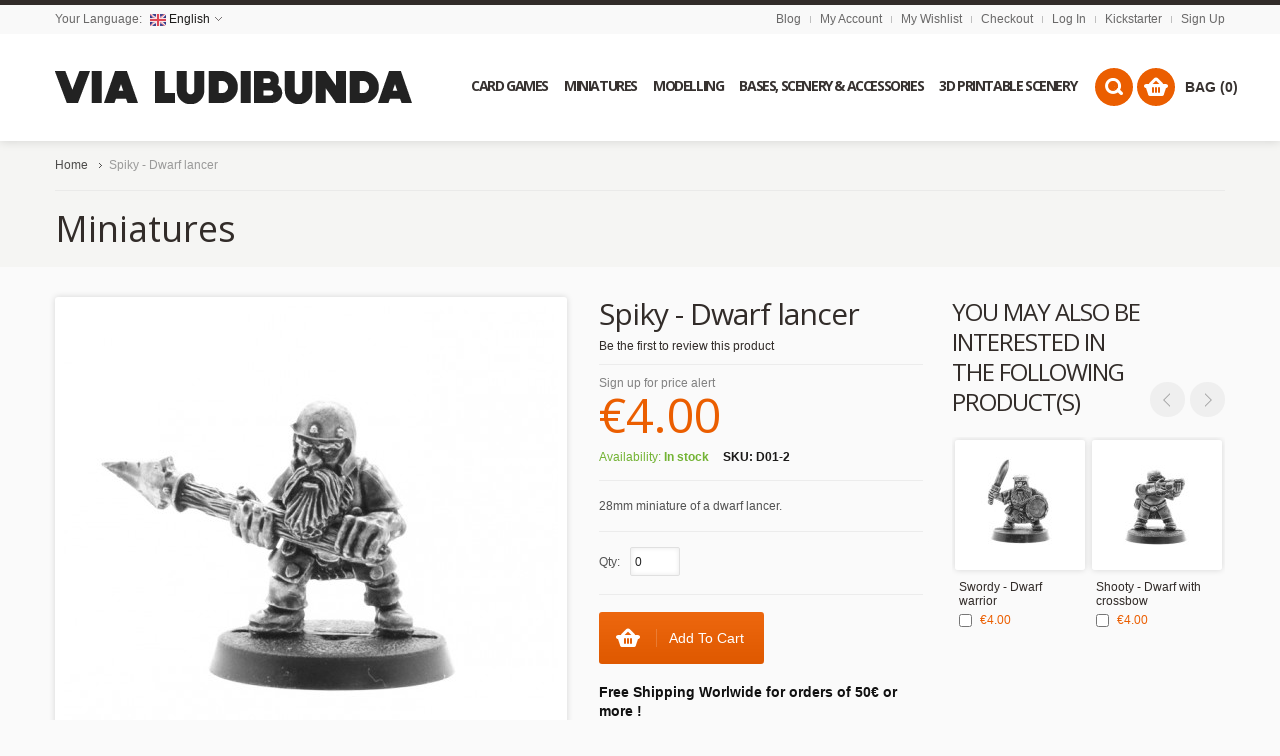

--- FILE ---
content_type: text/html; charset=UTF-8
request_url: https://vialudibunda.com/spiky-lancier-nain.html
body_size: 13061
content:
<!doctype html>
<!-- paulirish.com/2008/conditional-stylesheets-vs-css-hacks-answer-neither/ -->
<!--[if lt IE 7]> <html class="no-js lt-ie9 lt-ie8 lt-ie7" lang="en"> <![endif]-->
<!--[if IE 7]>    <html class="no-js lt-ie9 lt-ie8" lang="en"> <![endif]-->
<!--[if IE 8]>    <html class="no-js lt-ie9" lang="en" xmlns:fb="http://www.facebook.com/2008/fbml"> <![endif]-->
<!-- Consider adding a manifest.appcache: h5bp.com/d/Offline -->
<!--[if gt IE 8]><!--> <html class="no-js" lang="en"> <!--<![endif]-->
<head>
	<meta http-equiv="X-UA-Compatible" content="IE=edge" />
<meta name="viewport" content="width=device-width, initial-scale=1, maximum-scale=1, minimum-scale=1, user-scalable=no" />
<meta http-equiv="Content-Type" content="text/html; charset=utf-8" />
<title>Spiky - Dwarf lancer  - Games &amp; Miniatures | Via Ludibunda</title>
<meta name="description" content="&lt;p&gt;&lt;strong&gt;Spiky, Dwarf lancer.&lt;/strong&gt;&lt;/p&gt;
&lt;p&gt;&lt;strong&gt;&lt;/strong&gt;Miniature in 28mm scale in metal (contains lead) figuring a dwarf lancer.&lt;/p&gt;
&lt;p&gt;&lt;em&gt;Miniature delivered unpainted with no base.&lt;/em&gt;&lt;/p&gt;

&lt;p&gt;Original by Mark Evans&lt;/p&gt;" />
<meta name="keywords" content="Miniatures, Role Playing Games, RPG, Tabletop games, strategy games, boardgames" />
<meta name="robots" content="INDEX,FOLLOW" />
<link rel="icon" href="https://vialudibunda.com/skin/frontend/shopper/default/favicon.ico" type="image/x-icon" />
<link rel="shortcut icon" href="https://vialudibunda.com/skin/frontend/shopper/default/favicon.ico" type="image/x-icon" />
<link rel="apple-touch-icon" href="https://vialudibunda.com/skin/frontend/shopper/default/apple-touch-icon.png" />
<link rel="apple-touch-icon" sizes="72x72" href="https://vialudibunda.com/skin/frontend/shopper/default/apple-touch-icon-72x72.png" />
<link rel="apple-touch-icon" sizes="114x114" href="https://vialudibunda.com/skin/frontend/shopper/default/apple-touch-icon-114x114.png" />
<!--[if lt IE 7]>
<script type="text/javascript">
//<![CDATA[
    var BLANK_URL = 'https://vialudibunda.com/js/blank.html';
    var BLANK_IMG = 'https://vialudibunda.com/js/spacer.gif';
//]]>
</script>
<![endif]-->
<link rel="stylesheet" type="text/css" href="https://vialudibunda.com/media/css_secure/5d4135b2eccf1e449035f61c8013ef46.css" />
<link rel="stylesheet" type="text/css" href="https://vialudibunda.com/media/css_secure/e5bdeac24be95d7db574188ff26384dc.css" media="all" />
<link rel="stylesheet" type="text/css" href="https://vialudibunda.com/media/css_secure/3f133d8f7443b941b30080979da97fbc.css" media="print" />
<script type="text/javascript" src="https://vialudibunda.com/media/js/c2169fa29f83e99c8050123d897d4f23.js"></script>
<link href="https://vialudibunda.com/rss/catalog/new/store_id/1/" title="New Products" rel="alternate" type="application/rss+xml" />
<link href="https://vialudibunda.com/rss/catalog/special/store_id/1/cid/0/" title="Special Products" rel="alternate" type="application/rss+xml" />
<link href="https://vialudibunda.com/rss/catalog/salesrule/store_id/1/cid/0/" title="Coupons/Discounts" rel="alternate" type="application/rss+xml" />
<link rel="canonical" href="https://vialudibunda.com/spiky-lancier-nain.html" />
<!--[if lt IE 8]>
<link rel="stylesheet" type="text/css" href="https://vialudibunda.com/media/css_secure/505aa7a99506469dc522a0cc0a63835d.css" media="all" />
<![endif]-->
<!--[if lt IE 7]>
<script type="text/javascript" src="https://vialudibunda.com/media/js/775203737f011cac757aeab5b103a795.js"></script>
<![endif]-->
<!--[if lt IE 9]>
<script type="text/javascript" src="https://vialudibunda.com/media/js/20f02afd0aec16e213e35978782e8de5.js"></script>
<![endif]-->
<!--[if !IE]>
<script type="text/javascript" src="https://vialudibunda.com/media/js/5fb5bd5140b1df875bccb3dbf694f695.js"></script>
<![endif]-->
<link href='//fonts.googleapis.com/css?family=Open+Sans:300,400,700' rel='stylesheet' type='text/css'>
<link href='https://vialudibunda.com/options.css.php?store=english' rel='stylesheet' type='text/css'>

<script type="text/javascript">
//<![CDATA[
Mage.Cookies.path     = '/';
Mage.Cookies.domain   = '.vialudibunda.com';
//]]>
</script>

<script type="text/javascript">
//<![CDATA[
optionalZipCountries = ["IE","PA","HK","MO"];
//]]>
</script>
            <!-- BEGIN GOOGLE UNIVERSAL ANALYTICS CODE -->
        <script type="text/javascript">
        //<![CDATA[
            (function(i,s,o,g,r,a,m){i['GoogleAnalyticsObject']=r;i[r]=i[r]||function(){
            (i[r].q=i[r].q||[]).push(arguments)},i[r].l=1*new Date();a=s.createElement(o),
            m=s.getElementsByTagName(o)[0];a.async=1;a.src=g;m.parentNode.insertBefore(a,m)
            })(window,document,'script','//www.google-analytics.com/analytics.js','ga');

            
ga('create', 'UA-46477373-1', 'auto');

ga('send', 'pageview');
            
        //]]>
        </script>
        <!-- END GOOGLE UNIVERSAL ANALYTICS CODE -->
    
    <script type="application/ld+json">
    {
      "@context": "http://schema.org/",
      "@type": "Product",
      "name": "Spiky - Dwarf lancer",
      "image": "https://vialudibunda.com/media/catalog/product/s/p/spiky.1_1.jpg",
      "description": "Spiky, Dwarf lancer.
Miniature in 28mm scale in metal (contains lead) figuring a dwarf lancer.
Miniature delivered unpainted with no base.

Original by Mark Evans",
      "sku": "D01-2",
      "aggregateRating": {
        "@type": "AggregateRating",
        "bestRating": 5,
        "worstRating": 1,
        "ratingValue": "1",
        "reviewCount": "0"
      },
      "offers": {
        "@type": "Offer",
        "priceCurrency": "EUR",
        "availability": "http://schema.org/InStock",
        "price": "4"
      }
    }
</script>
<script type="text/javascript">//<![CDATA[
        var Translator = new Translate([]);
        //]]></script><script type="text/javascript">
    //<![CDATA[
    var Shopper = {};
    Shopper.url = 'https://vialudibunda.com/';
    Shopper.store = 'english';
    Shopper.category = '';
    Shopper.price_circle = 1;
    Shopper.fixed_header = 1;
    Shopper.totop = 1;
    Shopper.responsive = 1;
    Shopper.quick_view = 0;
    Shopper.shopby_num = '5';
    Shopper.text = {};
    Shopper.text.more = 'more...';
    Shopper.text.less = 'less...';
    Shopper.anystretch_bg = '';
        //]]>
</script>
</head>
<body class="  catalog-product-view catalog-product-view product-spiky-lancier-nain">
<!-- Prompt IE 6 users to install Chrome Frame. Remove this if you support IE 6.
     chromium.org/developers/how-tos/chrome-frame-getting-started -->
<!--[if lt IE 7]><p class=chromeframe>Your browser is <em>ancient!</em> <a href="http://browsehappy.com/">Upgrade to a different browser</a> or <a href="http://www.google.com/chromeframe/?redirect=true">install Google Chrome Frame</a> to experience this site.</p><![endif]-->
<div class="wrapper">
        <noscript>
        <div class="global-site-notice noscript">
            <div class="notice-inner">
                <p>
                    <strong>JavaScript seems to be disabled in your browser.</strong><br />
                    You must have JavaScript enabled in your browser to utilize the functionality of this website.                </p>
            </div>
        </div>
    </noscript>
    <div class="page">
        
<!-- Facebook Pixel Code -->
<script>
!function(f,b,e,v,n,t,s){if(f.fbq)return;n=f.fbq=function(){n.callMethod?
n.callMethod.apply(n,arguments):n.queue.push(arguments)};if(!f._fbq)f._fbq=n;
n.push=n;n.loaded=!0;n.version='2.0';n.queue=[];t=b.createElement(e);t.async=!0;
t.src=v;s=b.getElementsByTagName(e)[0];s.parentNode.insertBefore(t,s)}(window,
document,'script','//connect.facebook.net/en_US/fbevents.js');

fbq('init', '861493223919658');
fbq('track', "PageView");
fbq('track', 'ViewContent');
</script>

<noscript><img height="1" width="1" style="display:none"
src="https://www.facebook.com/tr?id=861493223919658&ev=PageView&noscript=1"
/></noscript>
<!-- End Facebook Pixel Code -->


<!-- HEADER BOF -->
<div class="header-container">
    <div class="top-switch-bg">
        <div class="row clearfix">
            <div class="grid_6">
                
<!-- LANGUAGES BOF -->
<div class="header-switch language-switch">
    <span>Your Language:        <span class="current"><img src="https://vialudibunda.com/skin/frontend/base/default/images/flags/english.png"> English</span>
    </span>
	<div class="header-dropdown">
        <ul><li class="selected"><a style="background-image:url('https://vialudibunda.com/skin/frontend/shopper/default/images/flags/english.png');" href="https://vialudibunda.com/spiky-lancier-nain.html?___store=english&amp;___from_store=english">English</a></li><li><a style="background-image:url('https://vialudibunda.com/skin/frontend/shopper/default/images/flags/french.png');" href="https://vialudibunda.com/spiky-lancier-nain.html?___store=french&amp;___from_store=english">Français</a></li></ul>
    </div>
</div>
<div class="language-select">
    <span>Your Language:</span>
	<select name="language_switch" onchange="window.location=this.value"><option  selected="selected" value="https://vialudibunda.com/spiky-lancier-nain.html?___store=english&amp;___from_store=english">English</option><option  value="https://vialudibunda.com/spiky-lancier-nain.html?___store=french&amp;___from_store=english">Français</option></select>
</div>
<!-- LANGUAGES EOF -->
                
<!-- Currency BOF -->
<!-- Currency EOF -->
            </div>
            <div class="grid_6">
                <ul class="links">
	        <li><a href="http://blog.vialudibunda.com/en/" title="Blog">Blog</a></li>
		<li class="separator">&nbsp;</li>
                            <li ><a href="https://vialudibunda.com/customer/account/" title="My Account" >My Account</a></li>
			            <li class="separator">&nbsp;</li>
			                                <li ><a href="https://vialudibunda.com/wishlist/" title="My Wishlist" >My Wishlist</a></li>
			            <li class="separator">&nbsp;</li>
			                                <li ><a href="https://vialudibunda.com/checkout/" title="Checkout" class="top-link-checkout">Checkout</a></li>
			            <li class="separator">&nbsp;</li>
			                                <li ><a href="https://vialudibunda.com/customer/account/login/" title="Log In" >Log In</a></li>
			            <li class="separator">&nbsp;</li>
			                                <li ><a href="https://vialudibunda.com/customer/account/login/" title="Kickstarter" class="top-link-offers">Kickstarter</a></li>
			                    <li class="separator">&nbsp;</li>
        <li><a href="https://vialudibunda.com/customer/account/create/">Sign Up</a></li>
    </ul>
            </div>
        </div>
    </div>
    <div class="header-wrapper ">
        <header>
			            <div class="row clearfix">
                <div class="grid_12 ">
                                        <a href="https://vialudibunda.com/" title="Via Ludibunda" class="logo"><strong>Via Ludibunda</strong><img src="https://vialudibunda.com/media/queldorei/shopper/logo.png" alt="Via Ludibunda - Different ways to have fun !" /></a>
                                        <!-- NAVIGATION -->
                    <!-- navigation BOF -->
<div class="nav-container">
    <div class="nav-top-title"><div class="icon"><span></span><span></span><span></span></div><a href="#">Navigation</a></div>
    <ul id="queldoreiNav">
	            <li class="level0 nav-1 level-top first parent">
<a href="https://vialudibunda.com/trading-and-collectible-card-games.html" class="level-top">
<span>Card Games</span>
</a>
<div class="sub-wrapper">
<ul class="level0">
<li ><ol><li class="level1 nav-1-1 first parent">
<a href="https://vialudibunda.com/trading-and-collectible-card-games/mtg-magic-the-gathering.html">
<span>Magic The Gathering</span>
</a>
<div class="sub-wrapper">
<ul class="level1">
<li class="level2 nav-1-1-1 first">
<a href="https://vialudibunda.com/trading-and-collectible-card-games/mtg-magic-the-gathering/booster-box.html">
<span>Booster Boxes</span>
</a>
</li><li class="level2 nav-1-1-2">
<a href="https://vialudibunda.com/trading-and-collectible-card-games/mtg-magic-the-gathering/boosters.html">
<span>Boosters</span>
</a>
</li><li class="level2 nav-1-1-3">
<a href="https://vialudibunda.com/trading-and-collectible-card-games/mtg-magic-the-gathering/decks-preconstruits.html">
<span>Preconstructed decks</span>
</a>
</li><li class="level2 nav-1-1-4">
<a href="https://vialudibunda.com/trading-and-collectible-card-games/mtg-magic-the-gathering/coffrets.html">
<span>Boxes</span>
</a>
</li><li class="level2 nav-1-1-5 last">
<a href="https://vialudibunda.com/trading-and-collectible-card-games/mtg-magic-the-gathering/lots-de-cartes.html">
<span>Lots de cartes</span>
</a>
</li>
</ul>
</div>
</li><li class="level1 nav-1-2">
<a href="https://vialudibunda.com/trading-and-collectible-card-games/ptcg-pokemon-tcg.html">
<span>Pok&eacute;mon</span>
</a>
</li><li class="level1 nav-1-3">
<a href="https://vialudibunda.com/trading-and-collectible-card-games/autres-jeux-de-cartes.html">
<span>Other Card Games</span>
</a>
</li><li class="level1 nav-1-4 last">
<a href="https://vialudibunda.com/trading-and-collectible-card-games/accessoires-de-jeu.html">
<span>Game Accessories</span>
</a>
</li></ol></li>
</ul>
</div>
</li><li class="level0 nav-2 level-top parent">
<a href="https://vialudibunda.com/miniatures.html" class="level-top">
<span>Miniatures</span>
</a>
<div class="sub-wrapper">
<ul class="level0">
<li ><ol><li class="level1 nav-2-1 first">
<a href="https://vialudibunda.com/miniatures/gobelins.html">
<span>Goblins</span>
</a>
</li><li class="level1 nav-2-2">
<a href="https://vialudibunda.com/miniatures/undead.html">
<span>Undead</span>
</a>
</li><li class="level1 nav-2-3">
<a href="https://vialudibunda.com/miniatures/heroes.html">
<span>Heroes</span>
</a>
</li><li class="level1 nav-2-4">
<a href="https://vialudibunda.com/miniatures/nains.html">
<span>Dwarfs</span>
</a>
</li><li class="level1 nav-2-5">
<a href="https://vialudibunda.com/miniatures/orcs.html">
<span>Orcs</span>
</a>
</li><li class="level1 nav-2-6">
<a href="https://vialudibunda.com/miniatures/hommes-d-armes.html">
<span>Men at Arms</span>
</a>
</li><li class="level1 nav-2-7">
<a href="https://vialudibunda.com/miniatures/elfes-sylvains.html">
<span>Wood elves</span>
</a>
</li><li class="level1 nav-2-8 last">
<a href="https://vialudibunda.com/miniatures/monstres-fantastiques.html">
<span>Monsters</span>
</a>
</li></ol></li>
</ul>
</div>
</li><li class="level0 nav-3 level-top parent">
<a href="https://vialudibunda.com/modelling.html" class="level-top">
<span>Modelling</span>
</a>
<div class="sub-wrapper">
<ul class="level0">
<li ><ol><li class="level1 nav-3-1 first">
<a href="https://vialudibunda.com/modelling/modelling-basics.html">
<span>Basics</span>
</a>
</li><li class="level1 nav-3-2">
<a href="https://vialudibunda.com/modelling/weathering-pigments.html">
<span>Weathering pigments</span>
</a>
</li><li class="level1 nav-3-3 last">
<a href="https://vialudibunda.com/modelling/tools.html">
<span>Tools</span>
</a>
</li></ol></li>
</ul>
</div>
</li><li class="level0 nav-4 level-top parent">
<a href="https://vialudibunda.com/bases-and-accessories.html" class="level-top">
<span>Bases, Scenery &amp; Accessories</span>
</a>
<div class="sub-wrapper">
<ul class="level0">
<li ><ol><li class="level1 nav-4-1 first">
<a href="https://vialudibunda.com/bases-and-accessories/accessoires-de-jeu.html">
<span>Accessories</span>
</a>
</li><li class="level1 nav-4-2">
<a href="https://vialudibunda.com/bases-and-accessories/decors.html">
<span>Scenery</span>
</a>
</li><li class="level1 nav-4-3 last">
<a href="https://vialudibunda.com/bases-and-accessories/socles.html">
<span>Bases</span>
</a>
</li></ol></li>
</ul>
</div>
</li><li class="level0 nav-5 level-top last">
<a href="https://vialudibunda.com/3d-printable-scenery.html" class="level-top">
<span>3D Printable Scenery</span>
</a>
</li>    </ul>
</div>
<!-- navigation EOF -->                    <!-- NAVIGATION EOF -->
                    <div class="top-dropdowns">
                        <!-- cart BOF -->
<div class="cart-top-title"><a href="https://vialudibunda.com/checkout/cart/" class="clearfix"><span class="icon"></span>Shopping cart</a></div>
<div class="cart-top-container">
    <div class="cart-top">
        <a class="summary" href="https://vialudibunda.com/checkout/cart/"><span>BAG (0)</span></a>
    </div>
    <div class="details">
        <div class="details-border"></div>
	    <div class="cart-promotion"><b>FREE SHIPPING WORLWIDE</b> on orders over 80€</div>                        <p class="a-center">You have no items in your shopping cart.</p>
            </div>
</div>
<!-- cart EOF -->                        <div class="compare-top-title"><a href="#" class="clearfix" onclick="popWin('https://vialudibunda.com/catalog/product_compare/index/uenc/aHR0cHM6Ly92aWFsdWRpYnVuZGEuY29tL3NwaWt5LWxhbmNpZXItbmFpbi5odG1s/','compare','top:0,left:0,width=820,height=600,resizable=yes,scrollbars=yes')"><span class="icon"></span>Compare</a></div>
<div class="compare-top-container">
    <div class="compare-top">
        <a class="summary" href="#" onclick="popWin('https://vialudibunda.com/catalog/product_compare/index/uenc/aHR0cHM6Ly92aWFsdWRpYnVuZGEuY29tL3NwaWt5LWxhbmNpZXItbmFpbi5odG1s/','compare','top:0,left:0,width=820,height=600,resizable=yes,scrollbars=yes')"></a>
    </div>
    <div class="details">
        <div class="details-border"></div>
            <p class="empty">You have no items to compare.</p>
        </div>
</div>                        <div class="search-top-container">
    <div class="search-top"></div>
    <div class="search-form">
        <div class="search-form-border"></div>
        <div class="search-top-title"><span class="icon"></span>Search</div>
        <form id="search_mini_form" action="https://vialudibunda.com/catalogsearch/result/" method="get">
            <div class="form-search">
                <input id="search" type="text" name="q"
                       value="" class="input-text"/>
                <button type="submit" title="Search"></button>
            </div>
            <div id="search_autocomplete" class="search-autocomplete"></div>
            <script type="text/javascript">
                //<![CDATA[
                var searchForm = new Varien.searchForm('search_mini_form', 'search', 'Search entire store here...');
                searchForm.initAutocomplete('https://vialudibunda.com/catalogsearch/ajax/suggest/', 'search_autocomplete');
                //]]>
            </script>
        </form>
    </div>
</div>
                        <div class="clear"></div>
                    </div>
                                    </div>
            </div>
	                </header>
    </div>
</div>
<!-- HEADER EOF -->
        <div class="main-container col1-layout">
            <div class="main row clearfix">
                <!-- breadcrumbs BOF -->
<div class="breadcrumbs">
    <ul itemscope itemtype="http://schema.org/BreadcrumbList">
                    <li class="home" itemprop="itemListElement" itemscope itemtype="http://schema.org/ListItem"><a href="http://vialudibunda.com/" title="Go to Home Page" itemprop="item">Home</a><meta itemprop="position" content="1"> <meta itemprop="name" content="Home">
                                        <span></span>
                        </li>
                    <li class="product">
                            <strong>Spiky - Dwarf lancer</strong>
                                    </li>
            </ul>
</div>
<!-- breadcrumbs EOF -->
                <div class="col-main">
                                        
<div class="product-category-title">Miniatures</div>
<script type="text/javascript">
    var optionsPrice = new Product.OptionsPrice([]);
</script>
<div id="messages_product_view"></div>
<div class="product-view" itemscope itemtype="http://schema.org/Product">        <div style="display:none !important">
                <meta itemprop="image" content="https://vialudibunda.com/media/catalog/product/cache/1/small_image/125x125/9df78eab33525d08d6e5fb8d27136e95/s/p/spiky.1_1.jpg">
        <meta itemprop="name" content="Spiky - Dwarf lancer">
        <meta itemprop="description" content="&lt;p&gt;&lt;strong&gt;Spiky, Dwarf lancer.&lt;/strong&gt;&lt;/p&gt;
&lt;p&gt;&lt;strong&gt;&lt;/strong&gt;Miniature in 28mm scale in metal (contains lead) figuring a dwarf lancer.&lt;/p&gt;
&lt;p&gt;&lt;em&gt;Miniature delivered unpainted with no base.&lt;/em&gt;&lt;/p&gt;

&lt;p&gt;Original by Mark Evans&lt;/p&gt;">
        <meta itemprop="productID" content="D01-2">
    </div>
    <div style="display:none !important" itemscope itemprop="offers" itemtype="http://schema.org/Offer">
                                    <meta itemprop="price"
                      content="4">
                        <meta itemprop="availability"
                  content="http://schema.org/InStock">
                <meta itemprop="priceCurrency"
              content="EUR">
    </div>
        
    <div class="product-essential">
    <form action="https://vialudibunda.com/checkout/cart/add/uenc/aHR0cHM6Ly92aWFsdWRpYnVuZGEuY29tL3NwaWt5LWxhbmNpZXItbmFpbi5odG1sP19fX1NJRD1T/product/37/form_key/h5zWFPaCt6dIc93y/" method="post" id="product_addtocart_form">
        <input name="form_key" type="hidden" value="h5zWFPaCt6dIc93y" />
        <div class="no-display">
            <input type="hidden" name="product" value="37" />
            <input type="hidden" name="related_product" id="related-products-field" value="" />
        </div>

        <div class="product-img-box" style="width:512px">
                        


	
    <p class="product-image">
        <a onclick="return false;" href="https://vialudibunda.com/media/catalog/product/cache/1/image/700x700/9df78eab33525d08d6e5fb8d27136e95/s/p/spiky.1_1.jpg" class="cloud-zoom" id="cloud_zoom" rel="position:'right',showTitle:false,lensOpacity:0.5,smoothMove:3">
            <img src="https://vialudibunda.com/media/catalog/product/cache/1/image/494x494/9df78eab33525d08d6e5fb8d27136e95/s/p/spiky.1_1.jpg" data-srcX2="https://vialudibunda.com/media/catalog/product/cache/1/image/988x988/9df78eab33525d08d6e5fb8d27136e95/s/p/spiky.1_1.jpg" alt="Spiky - Dwarf lancer" title="Spiky - Dwarf lancer" width="494" height="494" />
        </a>
    </p>
    

<div class="more-views">
    <ul id="shopper_gallery_carousel" class="jcarousel-skin-tango clearfix">
        	        <li>
            <a href='https://vialudibunda.com/media/catalog/product/cache/1/image/700x700/9df78eab33525d08d6e5fb8d27136e95/s/p/spiky.1_1.jpg' class='cloud-zoom-gallery' title=''
            rel="useZoom: 'cloud_zoom', smallImage: 'https://vialudibunda.com/media/catalog/product/cache/1/image/494x494/9df78eab33525d08d6e5fb8d27136e95/s/p/spiky.1_1.jpg' ">
            <img src="https://vialudibunda.com/media/catalog/product/cache/1/thumbnail/140x140/9df78eab33525d08d6e5fb8d27136e95/s/p/spiky.1_1.jpg" data-srcX2="https://vialudibunda.com/media/catalog/product/cache/1/thumbnail/280x280/9df78eab33525d08d6e5fb8d27136e95/s/p/spiky.1_1.jpg" width="126" height="126" alt=""/>
            </a>
        </li>
        	        <li>
            <a href='https://vialudibunda.com/media/catalog/product/cache/1/image/700x700/9df78eab33525d08d6e5fb8d27136e95/s/p/spiky.2_1.jpg' class='cloud-zoom-gallery' title='back'
            rel="useZoom: 'cloud_zoom', smallImage: 'https://vialudibunda.com/media/catalog/product/cache/1/image/494x494/9df78eab33525d08d6e5fb8d27136e95/s/p/spiky.2_1.jpg' ">
            <img src="https://vialudibunda.com/media/catalog/product/cache/1/thumbnail/140x140/9df78eab33525d08d6e5fb8d27136e95/s/p/spiky.2_1.jpg" data-srcX2="https://vialudibunda.com/media/catalog/product/cache/1/thumbnail/280x280/9df78eab33525d08d6e5fb8d27136e95/s/p/spiky.2_1.jpg" width="126" height="126" alt="back"/>
            </a>
        </li>
        </ul>
    <div class="jcarousel-controls">
        <a href="#" class="jcarousel-prev-horizontal" id="shopper_gallery_prev"></a>
        <a href="#" class="jcarousel-next-horizontal" id="shopper_gallery_next"></a>
    </div>
</div>
<script type="text/javascript">
    jQuery(document).ready(function($) {

        myCarousel = null; // This will be the carousel object

        function mycarousel_initCallback(carousel, state) {
            if (state == 'init') {
                myCarousel = carousel;
            }
            $('#shopper_gallery_next').bind('click', function() {
                carousel.next();
                return false;
            });
            $('#shopper_gallery_prev').bind('click', function() {
                carousel.prev();
                return false;
            });

            $('.product-view .product-img-box .more-views .jcarousel-skin-tango .jcarousel-container-horizontal').width(402);
            $('.product-view .product-img-box .more-views .jcarousel-skin-tango .jcarousel-clip-horizontal').width(402);
            $('.product-view .product-img-box .more-views .jcarousel-skin-tango .jcarousel-item').width(126);
            $('#shopper_gallery_prev, #shopper_gallery_next').css({marginTop:-80});

        };

        $('#shopper_gallery_carousel').jcarousel({
            scroll: 1,
            initCallback: mycarousel_initCallback,
            buttonNextHTML: null,
            buttonPrevHTML: null
        });

        $(window).resize(function(){
            var n = $('#shopper_gallery_carousel > li').length;
            var w = $('#shopper_gallery_carousel > li').outerWidth(true);
            $('#shopper_gallery_carousel').width(n*w);
            myCarousel.scroll(0);
	        $('#shopper_gallery_prev, #shopper_gallery_next').css({marginTop:-($('.cloud-zoom-gallery img').height()/2+17)});
        });

    });
</script>
<script type="text/javascript">
	jQuery(document).ready(function($) {

		$('.mousetrap').live('click', function(){
			var images = [];
			images.push($('#cloud_zoom').attr('href'));
			$('a.cloud-zoom-gallery').each(function(){
				images.push($(this).attr('href'));
			});

			$.fancybox(
				images,
				{
					'padding'			: 0,
					'transitionIn'		: 'none',
					'transitionOut'		: 'none',
					'type'              : 'image',
					'changeFade'        : 0
				}
			);
			return false;
		});

	});
</script>        </div>

        <div class="product-shop">
            <div class="product-additional"><div class="box-collateral box-up-sell">
    <h2>You may also be interested in the following product(s)</h2>
    <a href="#" class="jcarousel-prev-horizontal" id="shopper_upsell_prev"></a>
    <a href="#" class="jcarousel-next-horizontal" id="shopper_upsell_next"></a>
	    <div class="clearer"></div>
    <ul id="upsell-products-list" class="jcarousel-skin-tango small-list">
    
                    <li><ul>
        
        <li class="item">
            <a class="product-image" href="https://vialudibunda.com/swordy-guerrier-nain.html" title="Swordy - Dwarf warrior">
	            <img src="https://vialudibunda.com/media/catalog/product/cache/1/thumbnail/112x112/9df78eab33525d08d6e5fb8d27136e95/d/w/dwarf2.1_1.jpg" data-srcX2="https://vialudibunda.com/media/catalog/product/cache/1/thumbnail/224x224/9df78eab33525d08d6e5fb8d27136e95/d/w/dwarf2.1_1.jpg" width="112" height="112" alt="Swordy - Dwarf warrior" />
            </a>
            <a class="product-name" href="https://vialudibunda.com/swordy-guerrier-nain.html">Swordy - Dwarf warrior</a>
                                        <input type="checkbox" class="checkbox upsell-checkbox" id="upsell-checkbox36" name="upsell_products[]" value="36" />
                                        

                        
    <div class="price-box">
                                                                <span class="regular-price" id="product-price-36-upsell">
                                            <span class="price">€4.00</span>                                    </span>
                        
        </div>

            <div class="clear"></div>
        </li>

                
    
        
        <li class="item">
            <a class="product-image" href="https://vialudibunda.com/shooty-arbaletrier-nain.html" title="Shooty - Dwarf with crossbow">
	            <img src="https://vialudibunda.com/media/catalog/product/cache/1/thumbnail/112x112/9df78eab33525d08d6e5fb8d27136e95/d/w/dwarf3.1_1.jpg" data-srcX2="https://vialudibunda.com/media/catalog/product/cache/1/thumbnail/224x224/9df78eab33525d08d6e5fb8d27136e95/d/w/dwarf3.1_1.jpg" width="112" height="112" alt="Shooty - Dwarf with crossbow" />
            </a>
            <a class="product-name" href="https://vialudibunda.com/shooty-arbaletrier-nain.html">Shooty - Dwarf with crossbow</a>
                                        <input type="checkbox" class="checkbox upsell-checkbox" id="upsell-checkbox38" name="upsell_products[]" value="38" />
                                        

                        
    <div class="price-box">
                                                                <span class="regular-price" id="product-price-38-upsell">
                                            <span class="price">€4.00</span>                                    </span>
                        
        </div>

            <div class="clear"></div>
        </li>

                
    
            </ul></li>
    
    </ul>
    <div class="clear"></div>
</div>

<script type="text/javascript">
//<![CDATA[
	jQuery(document).ready(function($) {

		function upsell_initCallback(carousel) {
		    jQuery('#shopper_upsell_next').bind('click', function() {
		        carousel.next();
		        return false;
		    });
		    jQuery('#shopper_upsell_prev').bind('click', function() {
		        carousel.prev();
		        return false;
		    });

            if (typeof $('#upsell-products-list').swipe !== 'undefined'){
                $('#upsell-products-list').swipe({
                    swipeLeft: function() { carousel.next(); },
                    swipeRight: function() { carousel.prev(); },
                    swipeMoving: function() {}
                });
            }
		};

	    $('#upsell-products-list').jcarousel({
		    scroll: 1,
		    initCallback: upsell_initCallback,
		    buttonNextHTML: null,
		    buttonPrevHTML: null
	    });

        //line up carousel items
        $(window).load(function(){
            var height = 0;
            $('li.item', '#upsell-products-list').each(function(i,v){
                $(this).css('height', 'auto');
                if ( $(this).actual('height') > height ) {
                    height = $(this).actual('height');
                }
            });
            $('li.item', '#upsell-products-list').height(height);
        });


	});
	//]]>
</script>

</div>            <div class="product-shop-info">
                <div class="product-name">
                    <h1>Spiky - Dwarf lancer</h1>
                </div>
                    <p class="no-rating"><a href="https://vialudibunda.com/review/product/list/id/37/#review-form">Be the first to review this product</a></p>

                <p class="alert-price link-price-alert">
    <a href="https://vialudibunda.com/productalert/add/price/product_id/37/uenc/aHR0cHM6Ly92aWFsdWRpYnVuZGEuY29tL3NwaWt5LWxhbmNpZXItbmFpbi5odG1s/" title="Sign up for price alert">Sign up for price alert</a>
</p>
                

                        
    <div class="price-box">
                                                                <span class="regular-price" id="product-price-37">
                                            <span class="price">€4.00</span>                                    </span>
                        
        </div>

				<p class="availability in-stock">Availability: <span>In stock</span></p>
	<p class="sku">SKU: <span>D01-2</span></p>

<div class="clear"></div>
                
                
                                <div class="short-description">
                    <div class="std">28mm miniature of a dwarf lancer.</div>
                </div>
                
                
                                <div class="qty-container clearfix">
                    <label for="qty">Qty:</label>
                    <input type="text" name="qty" id="qty" maxlength="12" value="0" title="Qty" class="input-text qty" />
                </div>
                
                                    <div class="add-to-box">
                                                        <div class="add-to-cart">
        <button type="button" title="Add to Cart" class="button btn-cart" onclick="productAddToCartForm.submit(this)"><span><span>Add to Cart</span></span></button>
            </div>
                                            </div>
                                    
                
                

<span class="ajax_loading" id='ajax_loading37'><img src='https://vialudibunda.com/skin/frontend/shopper/default/images/ajax-loader.gif'/></span>

<ul class="add-to-links">
<span style="font-size:14px;font-weight:700;color:#111111">Free Shipping Worlwide for orders of 50€ or more !</span>
            <li class="wishlist"><span class="icon"></span><a href="https://vialudibunda.com/wishlist/index/add/product/37/form_key/h5zWFPaCt6dIc93y/" class="link-wishlist" data-id="37">Add to Wishlist</a></li>
        <li class="compare"><span class="icon"></span><a href="https://vialudibunda.com/catalog/product_compare/add/product/37/uenc/aHR0cHM6Ly92aWFsdWRpYnVuZGEuY29tL3NwaWt5LWxhbmNpZXItbmFpbi5odG1s/form_key/h5zWFPaCt6dIc93y/" class="link-compare" data-id="37">Add to Compare</a></li>
    <li class="email-friend"><span class="icon"></span><a href="https://vialudibunda.com/sendfriend/product/send/id/37/">Email to a Friend</a></li>
</ul>
                <div class="clear"></div>
                
<!-- AddThis Button BEGIN -->
<div class="addthis_toolbox addthis_default_style ">
<a class="addthis_button_preferred_1"></a>
<a class="addthis_button_preferred_2"></a>
<a class="addthis_button_preferred_3"></a>
<a class="addthis_button_preferred_4"></a>
<a class="addthis_button_compact"></a>
<a class="addthis_counter addthis_bubble_style"></a>
</div>
<script type="text/javascript" src="//s7.addthis.com/js/250/addthis_widget.js#pubid=ra-4f574ddc5bcdccbc"></script>
<!-- AddThis Button END -->
                                    </div>
        </div>
        <div class="clearer"></div>
	        </form>
    <script type="text/javascript">
    //<![CDATA[

		
        var productAddToCartForm = new VarienForm('product_addtocart_form');
        productAddToCartForm.submit = function(button, url) {
            if (this.validator.validate()) {
                var form = this.form;
                var oldUrl = form.action;

                if (url) {
                    form.action = url;
                }
                var e = null;
                try {
                    this.form.submit();
                } catch (e) {
                }
                this.form.action = oldUrl;
                if (e) {
                    throw e;
                }

                if (button && button != 'undefined') {
                    button.disabled = true;
                }
            }
        }.bind(productAddToCartForm);

        
	    productAddToCartForm.submitLight = function(button, url){
	        if(this.validator) {
	            var nv = Validation.methods;
	            delete Validation.methods['required-entry'];
	            delete Validation.methods['validate-one-required'];
	            delete Validation.methods['validate-one-required-by-name'];
                // Remove custom datetime validators
                for (var methodName in Validation.methods) {
                    if (methodName.match(/^validate-datetime-.*/i)) {
                        delete Validation.methods[methodName];
                    }
                }

	            if (this.validator.validate()) {
	                if (url) {
	                    this.form.action = url;
	                }
	                this.form.submit();
	            }
	            Object.extend(Validation.methods, nv);
	        }
	    }.bind(productAddToCartForm);
    //]]>
    </script>
    </div>

	<!-- ADDITIONAL -->
	    
<div class="product-tabs-container clearfix">

	<ul class="product-tabs">
	    	        	            <li id="product_tabs_description_tabbed" class=" first"><a href="#">Description</a></li>
	        	    	        	            <li id="product_tabs_additional_tabbed" class=""><a href="#">Additional</a></li>
	        	    	        	            <li id="product_tabs_tags_tabbed" class=""><a href="#">Tags</a></li>
	        	    	        	            <li id="product_tabs_review_tabbed" class=" last"><a href="#">Reviews</a></li>
	        	    	    	</ul>
		    			<h2 id="product_acc_description_tabbed" class="tab-heading"><a href="#">Description</a></h2>
	        <div class="product-tabs-content tabs-content" id="product_tabs_description_tabbed_contents">    <h2>Details</h2>
    <div class="std">
        <p><strong>Spiky, Dwarf lancer.</strong></p>
<p><strong></strong>Miniature in 28mm scale in metal (contains lead) figuring a dwarf lancer.</p>
<p><em>Miniature delivered unpainted with no base.</em></p>

<p>Original by Mark Evans</p>    </div>
</div>
	    		    			<h2 id="product_acc_additional_tabbed" class="tab-heading"><a href="#">Additional</a></h2>
	        <div class="product-tabs-content tabs-content" id="product_tabs_additional_tabbed_contents">    <h2>Additional Information</h2>
    <table class="data-table" id="product-attribute-specs-table">
        <col width="25%" />
        <col />
        <tbody>
                    <tr>
                <th class="label">Base</th>
                <td class="data">None</td>
            </tr>
                </tbody>
    </table>
    <script type="text/javascript">decorateTable('product-attribute-specs-table')</script>
</div>
	    		    			<h2 id="product_acc_tags_tabbed" class="tab-heading"><a href="#">Tags</a></h2>
	        <div class="product-tabs-content tabs-content" id="product_tabs_tags_tabbed_contents"><div class="box-collateral box-tags">
    <h2>Product Tags</h2>
        	<ul class="product-tags"><li>No tags connected to product</li></ul>
        <form id="addTagForm" action="https://vialudibunda.com/tag/index/save/product/37/uenc/aHR0cHM6Ly92aWFsdWRpYnVuZGEuY29tL3NwaWt5LWxhbmNpZXItbmFpbi5odG1s/" method="get">
        <div class="form-add">
            <label for="productTagName">Add Your Tags:</label>
            <div>
            <div class="input-box">
                <input type="text" class="input-text required-entry" name="productTagName" id="productTagName" />
            </div>
            <button type="button" title="Add Tags" class="button" onclick="submitTagForm()">
                <span>
                    <span>Add Tags</span>
                </span>
            </button>
            </div>
            <div class="clear"></div>
        </div>
    </form>
    <p class="note">Use spaces to separate tags. Use single quotes (') for phrases.</p>
    <script type="text/javascript">
    //<![CDATA[
        var addTagFormJs = new VarienForm('addTagForm');
        function submitTagForm(){
            if(addTagFormJs.validator.validate()) {
                addTagFormJs.form.submit();
            }
        }
    //]]>
    </script>
</div>
</div>
	    		    			<h2 id="product_acc_review_tabbed" class="tab-heading"><a href="#">Reviews</a></h2>
	        <div class="product-tabs-content tabs-content" id="product_tabs_review_tabbed_contents">
<div class="collateral-box dedicated-review-box" id="product-customer-reviews">
<ol><li>Be the first to review this product</li></ol>
</div>

<div class="add-review">
	<h3 class="title">WRITE YOUR REVIEW</h3>
	<div class="form-add">
    <h2>Write Your Own Review</h2>
        <form action="https://vialudibunda.com/review/product/post/id/37/" method="post" id="review-form">
        <input name="form_key" type="hidden" value="h5zWFPaCt6dIc93y" />
        <fieldset>
                        <h3>You're reviewing: <span>Spiky - Dwarf lancer</span></h3>
                            <h4>How do you rate this product? <em class="required">*</em></h4>
                <span id="input-message-box"></span>
                <table class="data-table" id="product-review-table">
                    <col />
                    <col width="1" />
                    <col width="1" />
                    <col width="1" />
                    <col width="1" />
                    <col width="1" />
                    <thead>
                        <tr>
                            <th>&nbsp;</th>
                            <th><span class="nobr">1 star</span></th>
                            <th><span class="nobr">2 stars</span></th>
                            <th><span class="nobr">3 stars</span></th>
                            <th><span class="nobr">4 stars</span></th>
                            <th><span class="nobr">5 stars</span></th>
                        </tr>
                    </thead>
                    <tbody>
                                            <tr>
                            <th>Note</th>
                                                    <td class="value"><input type="radio" name="ratings[4]" id="Note_1" value="16" class="radio" /></td>
                                                    <td class="value"><input type="radio" name="ratings[4]" id="Note_2" value="17" class="radio" /></td>
                                                    <td class="value"><input type="radio" name="ratings[4]" id="Note_3" value="18" class="radio" /></td>
                                                    <td class="value"><input type="radio" name="ratings[4]" id="Note_4" value="19" class="radio" /></td>
                                                    <td class="value"><input type="radio" name="ratings[4]" id="Note_5" value="20" class="radio" /></td>
                                                </tr>
                                        </tbody>
                </table>
                <input type="hidden" name="validate_rating" class="validate-rating" value="" />
                <script type="text/javascript">decorateTable('product-review-table')</script>
                            <ul class="form-list">
                    <li>
                        <label for="nickname_field" class="required"><em>*</em>Nickname</label>
                        <div class="input-box">
                            <input type="text" name="nickname" id="nickname_field" class="input-text required-entry" value="" />
                        </div>
                    </li>
                    <li>
                        <label for="summary_field" class="required"><em>*</em>Summary of Your Review</label>
                        <div class="input-box">
                            <input type="text" name="title" id="summary_field" class="input-text required-entry" value="" />
                        </div>
                    </li>
                    <li>
                        <label for="review_field" class="required"><em>*</em>Review</label>
                        <div class="input-box">
                            <textarea name="detail" id="review_field" cols="5" rows="3" class="required-entry"></textarea>
                        </div>
                    </li>
                </ul>
            </fieldset>
            <div class="buttons-set">
                <button type="submit" title="Submit Review" class="button"><span><span>Submit Review</span></span></button>
            </div>
    </form>
    <script type="text/javascript">
    //<![CDATA[
        var dataForm = new VarienForm('review-form');
        Validation.addAllThese(
        [
               ['validate-rating', 'Please select one of each of the ratings above', function(v) {
                    var trs = $('product-review-table').select('tr');
                    var inputs;
                    var error = 1;

                    for( var j=0; j < trs.length; j++ ) {
                        var tr = trs[j];
                        if( j > 0 ) {
                            inputs = tr.select('input');

                            for( i in inputs ) {
                                if( inputs[i].checked == true ) {
                                    error = 0;
                                }
                            }

                            if( error == 1 ) {
                                return false;
                            } else {
                                error = 1;
                            }
                        }
                    }
                    return true;
                }]
        ]
        );
    //]]>
    </script>
    </div>
</div>

</div>
	    		
</div>

<script type="text/javascript">
//<![CDATA[
Varien.Tabs = Class.create();
Varien.Tabs.prototype = {
  initialize: function(selector) {
    var self=this;
    $$(selector+' a').each(this.initTab.bind(this));
	this.showContent($$(selector+' a')[0]);
  },

  initTab: function(el) {
      el.href = 'javascript:void(0)';
      el.observe('click', this.showContent.bind(this, el));
  },

  showContent: function(a) {
    var li = $(a.parentNode), ul = $(li.parentNode);
    ul.select('li', 'ol').each(function(el){
      var contents = $(el.id+'_contents');
      if (el==li) {
        el.addClassName('active');
        contents.show();
      } else {
        el.removeClassName('active');
        contents.hide();
      }
    });
  }
}
new Varien.Tabs('.product-tabs');
//]]>
</script>	<!-- ADDITIONAL -->

    <div class="box-up-sell2">
    <h3>You may also be interested in the following product(s)</h3>
    <a href="#" class="jcarousel-prev-horizontal" id="shopper_upsell2_prev"></a>
    <a href="#" class="jcarousel-next-horizontal" id="shopper_upsell2_next"></a>
	    <div class="clearer"></div>
    <ul id="upsell2-products-list" class="jcarousel-skin-tango small-list">
            <li class="item">
            <a class="product-image" href="https://vialudibunda.com/swordy-guerrier-nain.html" title="Swordy - Dwarf warrior">
	            <img src="https://vialudibunda.com/media/catalog/product/cache/1/thumbnail/252x252/9df78eab33525d08d6e5fb8d27136e95/d/w/dwarf2.1_1.jpg" data-srcX2="https://vialudibunda.com/media/catalog/product/cache/1/thumbnail/504x504/9df78eab33525d08d6e5fb8d27136e95/d/w/dwarf2.1_1.jpg" width="252" height="252" alt="Swordy - Dwarf warrior" />
            </a>
            <a class="product-name" href="https://vialudibunda.com/swordy-guerrier-nain.html">Swordy - Dwarf warrior</a>
                                        <input type="checkbox" class="checkbox upsell-checkbox" id="upsell2-checkbox36" name="upsell_products[]" value="36" />
                                        

                        
    <div class="price-box">
                                                                <span class="regular-price" id="product-price-36-upsell">
                                            <span class="price">€4.00</span>                                    </span>
                        
        </div>

            <div class="clear"></div>
        </li>
            <li class="item">
            <a class="product-image" href="https://vialudibunda.com/shooty-arbaletrier-nain.html" title="Shooty - Dwarf with crossbow">
	            <img src="https://vialudibunda.com/media/catalog/product/cache/1/thumbnail/252x252/9df78eab33525d08d6e5fb8d27136e95/d/w/dwarf3.1_1.jpg" data-srcX2="https://vialudibunda.com/media/catalog/product/cache/1/thumbnail/504x504/9df78eab33525d08d6e5fb8d27136e95/d/w/dwarf3.1_1.jpg" width="252" height="252" alt="Shooty - Dwarf with crossbow" />
            </a>
            <a class="product-name" href="https://vialudibunda.com/shooty-arbaletrier-nain.html">Shooty - Dwarf with crossbow</a>
                                        <input type="checkbox" class="checkbox upsell-checkbox" id="upsell2-checkbox38" name="upsell_products[]" value="38" />
                                        

                        
    <div class="price-box">
                                                                <span class="regular-price" id="product-price-38-upsell">
                                            <span class="price">€4.00</span>                                    </span>
                        
        </div>

            <div class="clear"></div>
        </li>
        </ul>
    <div class="clear"></div>
</div>

<script type="text/javascript">
//<![CDATA[
$$('.upsell-checkbox').each(function(elem){
    Event.observe(elem, 'click', addUpsellToProduct)
});

var inArray = function (arr, val) {
    var i = arr.length
    while (i--) {
        if (arr[i] === val) return true
    }
    return false
}

var array_unique = function(arr) {
    var tmp_arr = new Array();
    for (i = 0; i < arr.length; i++) {
        if (tmp_arr.indexOf(arr[i]) == "-1") {
            tmp_arr.push(arr[i]);
        }
    }
    return tmp_arr;
}



var upsellProductsCheckFlag = false;
function selectAllUpsell(txt){
    if (upsellProductsCheckFlag == false) {
        $$('.upsell-checkbox').each(function(elem){
            elem.checked = true;
        });
        upsellProductsCheckFlag = true;
        txt.innerHTML="unselect all";
    } else {
        $$('.upsell-checkbox').each(function(elem){
            elem.checked = false;
        });
        upsellProductsCheckFlag = false;
        txt.innerHTML="select all";
    }
    addUpsellToProduct();
}

function addUpsellToProduct(){
    var checkboxes = $$('.upsell-checkbox');
    var values = [];
    for(var i=0;i<checkboxes.length;i++){
        if(checkboxes[i].checked) values.push(checkboxes[i].value);
    }
    if($('related-products-field')){
        var current = $('related-products-field').value.split(',');
        for (var i = 0; i < current.length; i++) {
            values.push(current[i]);
        }
        values = array_unique(values);
        $('related-products-field').value = values.join(',');
    }
}
	jQuery(document).ready(function($) {

		function upsell_initCallback(carousel) {
		    jQuery('#shopper_upsell2_next').bind('click', function() {
		        carousel.next();
		        return false;
		    });
		    jQuery('#shopper_upsell2_prev').bind('click', function() {
		        carousel.prev();
		        return false;
		    });

            if (typeof jQuery('#upsell2-products-list').swipe !== 'undefined'){
                jQuery('#upsell2-products-list').swipe({
                    swipeLeft: function() { carousel.next(); },
                    swipeRight: function() { carousel.prev(); },
                    swipeMoving: function() {}
                });
            }

		};

	    $('#upsell2-products-list').jcarousel({
		    scroll: 1,
		    initCallback: upsell_initCallback,
		    buttonNextHTML: null,
		    buttonPrevHTML: null
	    });

        //line up carousel items
        $(window).load(function(){
            var height = 0;
            $('li.item', '#upsell2-products-list').each(function(i,v){
                $(this).css('height', 'auto');
                if ( $(this).actual('height') > height ) {
                    height = $(this).actual('height');
                }
            });
            $('li.item', '#upsell2-products-list').height(height);
        });

	});
	//]]>
</script>


    
	<!-- RELATED -->
	<div class="slider-container">
    <div class="clearfix">
        <h3>Related Products</h3>
        <a href="#" class="jcarousel-prev-horizontal" id="shopper_carousel_prev1768874281"></a>
        <a href="#" class="jcarousel-next-horizontal" id="shopper_carousel_next1768874281"></a>
            </div>
    <ul id="related-products-list" class="jcarousel-skin-tango clearfix">
                <li class="item clearfix">
            <a href="https://vialudibunda.com/swordy-guerrier-nain.html" title="Swordy - Dwarf warrior" class="product-image">
                                <img src="https://vialudibunda.com/media/catalog/product/cache/1/small_image/252x252/9df78eab33525d08d6e5fb8d27136e95/d/w/dwarf2.1_1.jpg" data-srcX2="https://vialudibunda.com/media/catalog/product/cache/1/small_image/504x504/9df78eab33525d08d6e5fb8d27136e95/d/w/dwarf2.1_1.jpg" width="252" height="252" alt="Swordy - Dwarf warrior" />
            </a>
            <div class="button-container">
                                <p><button type="button" title="Add to Cart" class="button btn-cart" onclick="setLocation('https://vialudibunda.com/checkout/cart/add/uenc/aHR0cHM6Ly92aWFsdWRpYnVuZGEuY29tL3NwaWt5LWxhbmNpZXItbmFpbi5odG1s/product/36/form_key/h5zWFPaCt6dIc93y/')"><span><span>Add to Cart</span></span></button></p>
                            </div>
                        <a class="product-name" href="https://vialudibunda.com/swordy-guerrier-nain.html" title="Swordy - Dwarf warrior">Swordy - Dwarf warrior</a>
                                        <input type="checkbox" class="checkbox related-checkbox" id="related-checkbox36" name="related_products[]" value="36" />
                                        

                        
    <div class="price-box">
                                                                <span class="regular-price" id="product-price-36">
                                            <span class="price">€4.00</span>                                    </span>
                        
        </div>

        </li>
                <li class="item clearfix">
            <a href="https://vialudibunda.com/shooty-arbaletrier-nain.html" title="Shooty - Dwarf with crossbow" class="product-image">
                                <img src="https://vialudibunda.com/media/catalog/product/cache/1/small_image/252x252/9df78eab33525d08d6e5fb8d27136e95/d/w/dwarf3.1_1.jpg" data-srcX2="https://vialudibunda.com/media/catalog/product/cache/1/small_image/504x504/9df78eab33525d08d6e5fb8d27136e95/d/w/dwarf3.1_1.jpg" width="252" height="252" alt="Shooty - Dwarf with crossbow" />
            </a>
            <div class="button-container">
                                <p><button type="button" title="Add to Cart" class="button btn-cart" onclick="setLocation('https://vialudibunda.com/checkout/cart/add/uenc/aHR0cHM6Ly92aWFsdWRpYnVuZGEuY29tL3NwaWt5LWxhbmNpZXItbmFpbi5odG1s/product/38/form_key/h5zWFPaCt6dIc93y/')"><span><span>Add to Cart</span></span></button></p>
                            </div>
                        <a class="product-name" href="https://vialudibunda.com/shooty-arbaletrier-nain.html" title="Shooty - Dwarf with crossbow">Shooty - Dwarf with crossbow</a>
                                        <input type="checkbox" class="checkbox related-checkbox" id="related-checkbox38" name="related_products[]" value="38" />
                                        

                        
    <div class="price-box">
                                                                <span class="regular-price" id="product-price-38">
                                            <span class="price">€4.00</span>                                    </span>
                        
        </div>

        </li>
            </ul>
    <div class="clear"></div>
</div>
<script type="text/javascript">
//<![CDATA[
    jQuery(document).ready(function($) {

        function mycarousel_initCallback(carousel)
        {
            $('#shopper_carousel_next1768874281').bind('click', function() {
                carousel.next();
                return false;
            });
            $('#shopper_carousel_prev1768874281').bind('click', function() {
                carousel.prev();
                return false;
            });

            if (typeof $('.slider-container').swipe !== 'undefined'){
                $('.slider-container').swipe({
                    swipeLeft: function() { carousel.next(); },
                    swipeRight: function() { carousel.prev(); },
                    swipeMoving: function() {}
                });
            }
        };

        $('#related-products-list').jcarousel({
            scroll: 1,
            initCallback: mycarousel_initCallback,
            buttonNextHTML: null,
            buttonPrevHTML: null
        });

        //line up carousel items
        $(window).load(function(){
            var height = 0;
            $('li.item', '#related-products-list').each(function(i,v){
                $(this).css('height', 'auto');
                if ( $(this).height() > height ) {
                    height = $(this).height();
                }
            });
            $('li.item', '#related-products-list').height(height);
        });

        $('div.main').after($('<div class="slider-container" />'));

        function carouselResize ()
        {
            var $h = $('.main div.slider-container').outerHeight();
            var $wrap = $('.main-container > .slider-container').css({
                width: '100%',
                height: $h,
                marginTop: '-'+$h+'px',
                position: 'absolute'
            });
        }
        carouselResize();
        $(window).resize(carouselResize);

    });

$$('.related-checkbox').each(function(elem){
    Event.observe(elem, 'click', addRelatedToProduct)
});

var inArray = function (arr, val) {
    var i = arr.length
    while (i--) {
        if (arr[i] === val) return true
    }
    return false
}

var relatedProductsCheckFlag = false;
function selectAllRelated(txt){
    if (relatedProductsCheckFlag == false) {
        $$('.related-checkbox').each(function(elem){
            elem.checked = true;
        });
        relatedProductsCheckFlag = true;
        txt.innerHTML="unselect all";
    } else {
        $$('.related-checkbox').each(function(elem){
            elem.checked = false;
        });
        relatedProductsCheckFlag = false;
        txt.innerHTML="select all";
    }
    addRelatedToProduct();
}

function addRelatedToProduct(){
    var checkboxes = $$('.related-checkbox');
	var allValues = [];
    var values = [];
    for(var i=0;i<checkboxes.length;i++){
        allValues.push(checkboxes[i].value);
        if(checkboxes[i].checked) values.push(checkboxes[i].value);
    }
    if($('related-products-field')){
	    var current = $('related-products-field').value.split(',');
        for (var i = 0; i < current.length; i++) {
            if ( !inArray(values, current[i]) && !inArray(allValues, current[i]) ) values.push(current[i]);
        }
        $('related-products-field').value = values.join(',');
    }
}

//]]>
</script>

	<!-- RELATED -->

</div>

<script type="text/javascript">
    var lifetime = 3600;
    var expireAt = Mage.Cookies.expires;
    if (lifetime > 0) {
        expireAt = new Date();
        expireAt.setTime(expireAt.getTime() + lifetime * 1000);
    }
    Mage.Cookies.set('external_no_cache', 1, expireAt);
</script>
                </div>
            </div>
	        <!-- footer BOF -->
<div class="footer-container">
    	    <div class="footer-banners">
	        </div>
    <div class="footer-info">
        <div class="row clearfix facebook">

            <div class="grid_3">
                            <h4>Facebook</h4>
                <div class="block-content">
                <iframe src="//www.facebook.com/plugins/likebox.php?href=http%3A%2F%2Fwww.facebook.com%2F612983212094673&amp;width=270&amp;show_faces=true&amp;colorscheme=light&amp;stream=false&amp;show_border=false&amp;header=false" scrolling="no" frameborder="0" allowTransparency="true"></iframe>
                </div>
                        </div>

            <div class="grid_3">
                            <h4>From Twitter</h4>
                <div class="block-content">
                <div class="twitterWidget" data-user="ViaLudibunda">
                    <div class="twitterContent">
                        <ul class="twitterList">
                            <li>Follow us on twitter</li>
                        </ul>
                    </div>
                    <div class="clear"></div>
                </div>
                </div>
                <script type="text/javascript">
                    var el = {
                            widget				: jQuery('.twitterWidget'),
                            twitterList			: jQuery('.twitterWidget').find(".twitterList")
                        },
                        utils	= {
                            username		: el.widget.data("user"),
                            currentIndex	: 0,
                            callback		: function(){},
                            isReady			: false,
                            height			: 0,
                            text_specify    : "You need to specify a username",
                            text_error      : "There was an error connecting to your Twitter account",
                            text_follow     : "Follow us",
                            text_on_twitter : "on Twitter"
                        }
                    getTweets(el, utils);
                </script>
                        </div>
            <div class="grid_3 information">
	            <h4>Information</h4>
<div class="block-content">
<ul>
	<li>Free shipping for orders over 80€</li>
	<li>Secure payment via Paypal</li>
	<li>Fast worldwide shipping</li>
</ul>
</div>
                        </div>
            <div class="grid_3">
	            <h4>Contacts</h4>
<div class="block-content">
<p>Via Ludibunda</p>
<p>38 avenue de Lattre de Tassigny</p>
<p>71360 EPINAC</p>
<p>FRANCE</p>
<hr>
<p>+33 960 502 580</p>
<hr>
<!-- <p><a href="mail@lipsum.com">mail@lipsum.com</a></p> -->
<ul class="social">
	<li><a class="twitter" href="http://twitter.com/ViaLudibunda" target="social"><span>Twitter</span></a></li>
	<li><a class="facebook" href="https://www.facebook.com/pages/Via-Ludibunda/612983212094673" target="social"><span>Facebook</span></a></li>
	<li><a class="email" href="mailto:contact@vialudibunda.com"><span>Email</span></a></li>
	<!-- <li><a class="google" href="http://plus.google.com/u/0/111109476451145065018" target="social"><span>Google</span></a></li> -->
</ul>
</div>
                            </div>

        </div>
    </div>
        <footer class="row clearfix">
        <div class="grid_6">
            <address>&copy; 2012-2017 <a href="/" >Via Ludibunda </a></address>
        </div>
        <div class="grid_6">
            <ul class="links">
	<!--<li><a href="https://vialudibunda.com/about-us" title="About Us">About Us</a></li>
	<li class="separator">&nbsp;</li>
	<li><a href="https://vialudibunda.com/" title="Delivery & Returns">Delivery & Returns</a></li>
	<li class="separator">&nbsp;</li>-->
	<li><a href="https://vialudibunda.com/cgv/" title="Terms & Conditions">Terms & Conditions</a></li>
	<li class="separator">&nbsp;</li>
	<li><a href="https://vialudibunda.com/legal/" title="Legal">Legal</a></li>
	<li class="separator">&nbsp;</li>
	<li><a href="https://vialudibunda.com/contacts/" title="Contact Us">Contact Us</a></li>
</ul>
                        </div>
    </footer>
</div>
<!-- footer EOF -->        </div>
                

    </div>
</div>
<!--639c89c7ea1484514283059e4aa6c3d6-->
</body>
</html>

--- FILE ---
content_type: text/css
request_url: https://vialudibunda.com/media/css_secure/e5bdeac24be95d7db574188ff26384dc.css
body_size: 48542
content:
/**
 * Magento
 *
 * NOTICE OF LICENSE
 *
 * This source file is subject to the Academic Free License (AFL 3.0)
 * that is bundled with this package in the file LICENSE_AFL.txt.
 * It is also available through the world-wide-web at this URL:
 * http://opensource.org/licenses/afl-3.0.php
 * If you did not receive a copy of the license and are unable to
 * obtain it through the world-wide-web, please send an email
 * to license@magentocommerce.com so we can send you a copy immediately.
 *
 * DISCLAIMER
 *
 * Do not edit or add to this file if you wish to upgrade Magento to newer
 * versions in the future. If you wish to customize Magento for your
 * needs please refer to http://www.magentocommerce.com for more information.
 *
 * @category    design
 * @package     default_blank
 * @copyright   Copyright (c) 2011 Magento Inc. (http://www.magentocommerce.com)
 * @license     http://opensource.org/licenses/afl-3.0.php  Academic Free License (AFL 3.0)
 */

/* Reset ================================================================================= */
* { margin:0; padding:0; }

body          { background:#fff; font:12px/1.35 Arial, Helvetica, sans-serif; color:#000; text-align:center; }

img           { border:0; vertical-align:top; }

a             { color:#05c; text-decoration:underline; }
a:hover       { text-decoration:none; }
:focus        { outline:0; }

/* Headings */
h1            { font-size:20px; font-weight:normal; line-height:1.15; }
h2            { font-size:18px; font-weight:normal; line-height:1.25; }
h3            { font-size:16px; font-weight:bold; line-height:1.25; }
h4            { font-size:14px; font-weight:bold; }
h5            { font-size:12px; font-weight:bold; }
h6            { font-size:11px; font-weight:bold; }

/* Forms */
form          { display:inline; }
fieldset      { border:0; }
legend        { display:none; }

/* Table */
table         { border:0; border-collapse:collapse; border-spacing:0; empty-cells:show; font-size:100%; }
caption,th,td { vertical-align:top; text-align:left; font-weight:normal; }

/* Content */
strong        { font-weight:bold; }
address       { font-style:normal; }
cite          { font-style:normal; }
q,
blockquote    { quotes:none; }
q:before,
q:after       { content:''; }
small,big     { font-size:1em; }
sup           { font-size:1em; vertical-align:top; }

/* Lists */
ul,ol         { list-style:none; }

/* Tools */
.hidden       { display:block !important; border:0 !important; margin:0 !important; padding:0 !important; font-size:0 !important; line-height:0 !important; width:0 !important; height:0 !important; overflow:hidden !important; }
.nobr         { white-space:nowrap !important; }
.wrap         { white-space:normal !important; }
.a-left       { text-align:left !important; }
.a-center     { text-align:center !important; }
.a-right      { text-align:right !important; }
.v-top        { vertical-align:top; }
.v-middle     { vertical-align:middle; }
.f-left,
.left         { float:left !important; }
.f-right,
.right        { float:right !important; }
.f-none       { float:none !important; }
.f-fix        { float:left; width:100%; }
.no-display   { display:none; }
.no-margin    { margin:0 !important; }
.no-padding   { padding:0 !important; }
.no-bg        { background:none !important; }
/* ======================================================================================= */


/* Layout ================================================================================ */
.wrapper {}
.page { width:1000px; margin:0 auto; padding:10px 0; text-align:left; }
.page-print { background:#fff; padding:20px; text-align:left; }
.page-empty { background:#fff; padding:20px; text-align:left; }
.page-popup { padding:20px; text-align:left; }
.main-container {}
.main { margin:10px 0; }

/* Base Columns */
.col-left { float:left; width:230px;  padding:5px 5px 0; }
.col-main { float:left; width:736px;  padding:5px; }
.col-right { float:right; width:230px;  padding:5px 5px 0; }

/* 1 Column Layout */
.col1-layout .col-main { float:none; width:auto; }

/* 2 Columns Layout */
.col2-left-layout .col-main { float:right; }
.col2-right-layout .col-main {}

/* 3 Columns Layout */
.col3-layout .col-main { width:484px; margin-left:10px; }
.col3-layout .col-wrapper { float:left; width:748px; }
.col3-layout .col-wrapper .col-main { float:right; }

/* Content Columns */
.col2-set .col-1 { float:left; width:49%; }
.col2-set .col-2 { float:right; width:49%; }
.col2-set .col-narrow { width:33%; }
.col2-set .col-wide { width:65%; }

.col3-set .col-1 { float:left; width:32%; }
.col3-set .col-2 { float:left; width:32%; margin-left:2%; }
.col3-set .col-3 { float:right; width:32%; }

.col4-set .col-1 { float:left; width:23.5%; }
.col4-set .col-2 { float:left; width:23.5%; margin:0 2%; }
.col4-set .col-3 { float:left; width:23.5%; }
.col4-set .col-4 { float:right; width:23.5%; }
/* ======================================================================================= */


/* Global Styles ========================================================================= */
/* Form Elements */
input,select,textarea,button { font:12px Arial, Helvetica, sans-serif; vertical-align:middle; color:#000; }
input.input-text,select,textarea { background:#fff; border:1px solid #ddd; }
input.input-text,textarea { padding:2px; }
select { padding:1px; }
select option { padding-right:10px; }
select.multiselect option { border-bottom:1px solid #ddd; padding:2px 5px; }
select.multiselect option:last-child { border-bottom:0; }
textarea { overflow:auto; }
input.radio { margin-right:3px; }
input.checkbox { margin-right:3px; }
button.button::-moz-focus-inner { padding:0; border:0; } /* FF Fix */
button.button { -webkit-border-fit:lines; } /* <- Safari & Google Chrome Fix */
button.button { overflow:visible; width:auto; border:0; padding:0; margin:0; background:transparent; cursor:pointer; }
button.button span { float:left; height:21px; background:transparent url(https://vialudibunda.com/skin/frontend/shopper/default/images/bkg_button.gif) 0 0 no-repeat; padding:0 0 0 8px; font:bold 12px/21px Arial, Helvetica, sans-serif; text-align:center; white-space:nowrap; color:#fff; }
button.button span span { background-position:100% 0; padding:0 12px 0 4px; }
button.disabled {}
button.disabled span {}

button.btn-checkout span {}
button.btn-checkout.no-checkout {}

p.control input.checkbox,
p.control input.radio { margin-right:6px; }
/* Form Highlight */
/*input.input-text:focus,select:focus,textarea:focus {}*/
/*.highlight { background:#efefef; }*/

/* Form lists */
/* Grouped fields */
/*.form-list { width:535px; margin:0 auto; overflow:hidden; }*/
.form-list li { margin:0 0 8px; }
.form-list label { float:left; color:#111; font-weight:bold; position:relative; z-index:0; }
.form-list label.required {}
.form-list label.required em { float:right; font-style:normal; color:#eb340a; position:absolute; top:0; right:-8px; }
.form-list li.control label { float:none; }
.form-list li.control input.radio,
.form-list li.control input.checkbox { margin-right:6px; }
.form-list li.control .input-box { clear:none; display:inline; width:auto; }
/*.form-list li.fields { margin-right:-15px; }*/
.form-list .input-box { display:block; clear:both; width:260px; }
.form-list .field { float:left; width:275px; }
.form-list input.input-text { width:254px; }
.form-list textarea { width:254px; height:10em; }
.form-list select { width:260px; }
.form-list li.wide .input-box { width:535px; }
.form-list li.wide input.input-text { width:529px; }
.form-list li.wide textarea { width:529px; }
.form-list li.wide select { width:535px; }
.form-list li.additional-row { border-top:1px solid #ccc; margin-top:10px; padding-top:7px; }
.form-list li.additional-row .btn-remove { float:right; margin:5px 0 0; }
.form-list .input-range input.input-text { width:74px; }
/* Customer */
.form-list .customer-name-prefix .input-box,
.form-list .customer-name-suffix .input-box,
.form-list .customer-name-prefix-suffix .input-box,
.form-list .customer-name-prefix-middlename .input-box,
.form-list .customer-name-middlename-suffix .input-box,
.form-list .customer-name-prefix-middlename-suffix .input-box { width:auto; }

.form-list .name-prefix { width:65px; }
.form-list .name-prefix select { width:55px; }
.form-list .name-prefix input.input-text { width:49px; }

.form-list .name-suffix { width:65px; }
.form-list .name-suffix select { width:55px; }
.form-list .name-suffix input.input-text { width:49px; }

.form-list .name-middlename { width:70px; }
.form-list .name-middlename input.input-text { width:49px; }

.form-list .customer-name-prefix-middlename-suffix .name-firstname,
.form-list .customer-name-prefix-middlename .name-firstname { width:140px; }
.form-list .customer-name-prefix-middlename-suffix .name-firstname input.input-text,
.form-list .customer-name-prefix-middlename .name-firstname input.input-text { width:124px; }
.form-list .customer-name-prefix-middlename-suffix .name-lastname { width:205px; }
.form-list .customer-name-prefix-middlename-suffix .name-lastname input.input-text { width:189px; }

.form-list .customer-name-prefix-suffix .name-firstname { width:210px; }
.form-list .customer-name-prefix-suffix .name-lastname { width:205px; }
.form-list .customer-name-prefix-suffix .name-firstname input.input-text,
.form-list .customer-name-prefix-suffix .name-lastname input.input-text { width:189px; }

.form-list .customer-name-prefix-suffix .name-firstname { width:210px; }
.form-list .customer-name-prefix-suffix .name-lastname { width:205px; }
.form-list .customer-name-prefix-suffix .name-firstname input.input-text,
.form-list .customer-name-prefix-suffix .name-lastname input.input-text { width:189px; }

.form-list .customer-name-prefix .name-firstname,
.form-list .customer-name-middlename .name-firstname { width:210px; }

.form-list .customer-name-suffix .name-lastname,
.form-list .customer-name-middlename .name-firstname,
.form-list .customer-name-middlename-suffix .name-firstname,
.form-list .customer-name-middlename-suffix .name-lastname { width:205px; }

.form-list .customer-name-prefix .name-firstname input.input-text,
.form-list .customer-name-suffix .name-lastname input.input-text,
.form-list .customer-name-middlename .name-firstname input.input-text,
.form-list .customer-name-middlename-suffix .name-firstname input.input-text,
.form-list .customer-name-middlename-suffix .name-lastname input.input-text { width:189px; }

.form-list .customer-dob .dob-month,
.form-list .customer-dob .dob-day,
.form-list .customer-dob .dob-year { float:left; width:85px; }
.form-list .customer-dob input.input-text { display:block; width:74px; }
.form-list .customer-dob label { font-size:10px; font-weight:normal; color:#888; }
.form-list .customer-dob .dob-day,
.form-list .customer-dob .dob-month { width:60px; }
.form-list .customer-dob .dob-day input.input-text,
.form-list .customer-dob .dob-month input.input-text { width:46px; }
.form-list .customer-dob .dob-year { width:140px; }
.form-list .customer-dob .dob-year input.input-text { width:134px; }

.buttons-set { clear:both; margin:5px 0 0; padding:5px;  }
.buttons-set .back-link { float:left; }
.buttons-set button.button { float:right; }
.buttons-set p.required { margin:0 0 5px; }

.buttons-set-order {}

.fieldset {  background:#fefefe; padding:22px 25px 12px 33px; margin:28px 0; }
.fieldset .legend { float:left; font-weight:bold; font-size:13px; border:1px solid #fefefe; background:#dedede; color:#333; margin:-33px 0 0 -10px; padding:0 8px; position:relative; }

/* Form Validation */
.validation-advice { clear:both; min-height:13px; margin:3px 0 0; padding-left:17px; font-size:10px; line-height:13px; background:url(https://vialudibunda.com/skin/frontend/shopper/default/images/validation_advice_bg.gif) 2px 1px no-repeat; color:#f00; }
.validation-failed { border:1px dashed #f00 !important; background:#faebe7 !important; }
.validation-passed {}
p.required { font-size:10px; text-align:right; color:#f00; }
/* Expiration date and CVV number validation fix */
.v-fix { float:left; }
.v-fix .validation-advice { display:block; width:12em; margin-right:-12em; position:relative; }

/* Global Messages  */
.success { color:#3d6611; font-weight:bold; }
.error { color:#f00; font-weight:bold; }
.notice { color:#ccc; }

.messages,
.messages ul { list-style:none !important; margin:0 !important; padding:0 !important; }
.messages { width:100%; overflow:hidden; }
.messages li { margin:0 0 10px; }
.messages li li { margin:0 0 3px; }
.error-msg,
.success-msg,
.note-msg,
.notice-msg { border-style:solid !important; border-width:1px !important; background-position:10px 9px !important; background-repeat:no-repeat !important; min-height:24px !important; padding:8px 8px 8px 32px !important; font-size:11px !important; font-weight:bold !important; }
.error-msg { border-color:#f16048; background-color:#faebe7; background-image:url(https://vialudibunda.com/skin/frontend/shopper/default/images/i_msg-error.gif); color:#df280a; }
.success-msg { border-color:#446423; background-color:#eff5ea; background-image:url(https://vialudibunda.com/skin/frontend/shopper/default/images/i_msg-success.gif); color:#3d6611; }
.note-msg,
.notice-msg { border-color:#fcd344; background-color:#fafaec; background-image:url(https://vialudibunda.com/skin/frontend/shopper/default/images/i_msg-note.gif); color:#3d6611; }

/* BreadCrumbs */
.breadcrumbs { padding:10px; margin:0 0 10px;  }
.breadcrumbs li { display:inline; }

/* Page Heading */
.page-title { border-bottom:1px solid #ddd; padding:0 0 5px; margin:0 0 10px; }
.page-title h1,
.page-title h2 { font-size:18px; color:#000; }
.page-title .separator { margin:0 3px; }
.page-title .link-rss { float:right; }
.title-buttons { text-align:right; }
.title-buttons h1,
.title-buttons h2,
.title-buttons h3,
.title-buttons h4,
.title-buttons h5,
.title-buttons h6 { float:left; }

.subtitle,
.sub-title { clear:both; }

/* Pager */
.pager {  padding:5px; margin:5px 0; text-align:center; }
.pager .amount { float:left; }
.pager .limiter { float:right; }
.pager .pages { margin:0 135px; }
.pager .pages ol { display:inline; }
.pager .pages li { display:inline; }
.pager .pages .current {}

/* Sorter */
.sorter {  padding:5px; margin:5px 0; }
.sorter .view-mode { float:left; }
.sorter .sort-by { float:right; }
.sorter .link-feed {}

/* Toolbar */
.toolbar {}
.toolbar .pager {}
.toolbar .sorter {}
.toolbar-bottom {}

/* Data Table */
.data-table { width:100%; }
.data-table th { padding:5px;  font-weight:bold; white-space:nowrap; }
.data-table td { padding:5px;  }
.data-table thead { background-color:#f2f2f2; }
.data-table tbody {}
.data-table tfoot {}
.data-table tr.first {}
.data-table tr.last {}
.data-table tr.odd {}
.data-table tr.even { background-color:#f6f6f6; }
.data-table tbody.odd {}
.data-table tbody.odd td { border-width:0 1px; }
.data-table tbody.even { background-color:#f6f6f6; }
.data-table tbody.even td { border-width:0 1px; }
.data-table tbody.odd tr.border td,
.data-table tbody.even tr.border td { border-bottom-width:1px; }
.data-table th .tax-flag { white-space:nowrap; font-weight:normal; }
.data-table td.label,
.data-table th.label { font-weight:bold; background-color:#f6f6f6; }
.data-table td.value {}

/* Shopping cart total summary row expandable to details */
tr.summary-total { cursor:pointer; }
tr.summary-total td {}
tr.summary-total .summary-collapse { float:right; text-align:right; padding-left:20px; background:url(https://vialudibunda.com/skin/frontend/shopper/default/images/bkg_collapse.gif) 0 4px no-repeat; cursor:pointer; }
tr.show-details .summary-collapse { background-position:0 -53px; }
tr.show-details td {}
tr.summary-details td { font-size:11px; background-color:#dae1e4; color:#626465; }
tr.summary-details-first td { border-top:1px solid #d2d8db; }
tr.summary-details-excluded { font-style:italic; }

/* Shopping cart tax info */
.cart-tax-info { display:block; }
.cart-tax-info,
.cart-tax-info .cart-price { padding-right:20px; }
.cart-tax-total { display:block; padding-right:20px; background:url(https://vialudibunda.com/skin/frontend/shopper/default/images/bkg_collapse.gif) 100% 4px no-repeat; cursor:pointer; }
.cart-tax-info .price,
.cart-tax-total .price { display:inline !important; font-weight:normal !important; }
.cart-tax-total-expanded { background-position:100% -53px; }

/* Class: std - styles for admin-controlled content */
.std .subtitle { padding:0; }
.std ol.ol { list-style:decimal outside; padding-left:1.5em; }
.std ul.disc { list-style:disc outside; padding-left:18px; margin:0 0 10px; }
.std dl dt { font-weight:bold; }
.std dl dd { margin:0 0 10px; }
/*.std ul,
.std ol,
.std dl,
.std p,
.std address,
.std blockquote { margin:0 0 1em; padding:0; }
.std ul { list-style:disc outside; padding-left:1.5em; }
.std ol { list-style:decimal outside; padding-left:1.5em; }
.std ul ul { list-style-type:circle; }
.std ul ul,
.std ol ol,
.std ul ol,
.std ol ul { margin:.5em 0; }
.std dt { font-weight:bold; }
.std dd { padding:0 0 0 1.5em; }
.std blockquote { font-style:italic; padding:0 0 0 1.5em; }
.std address { font-style:normal; }
.std b,
.std strong { font-weight:bold; }
.std i,
.std em { font-style:italic; }*/

/* Misc */
.links li { display:inline; }
.links li.first { padding-left:0 !important; }
.links li.last { background:none !important; padding-right:0 !important; }

.link-cart { font-weight:bold; color:#f00; }
.link-wishlist { font-weight:bold; }
.link-reorder { font-weight:bold; }
.link-compare { font-weight:bold; }
.link-print { background:url(https://vialudibunda.com/skin/frontend/shopper/default/images/i_print.gif) 0 2px no-repeat; padding:2px 0 2px 25px; }
.link-rss { background:url(https://vialudibunda.com/skin/frontend/shopper/default/images/i_rss.gif) 0 1px no-repeat; padding-left:18px; white-space:nowrap; }
.btn-remove { display:block; width:11px; height:11px; font-size:0; line-height:0; background:url(https://vialudibunda.com/skin/frontend/shopper/default/images/btn_remove.gif) 0 0 no-repeat; text-indent:-999em; overflow:hidden; }
.btn-remove2 { display:block; width:16px; height:16px; font-size:0; line-height:0; background:url(https://vialudibunda.com/skin/frontend/shopper/default/images/btn_trash.gif) 0 0 no-repeat; text-indent:-999em; overflow:hidden; }
.btn-edit    { display:block; width:11px; height:11px; font-size:0; line-height:0; background:url(https://vialudibunda.com/skin/frontend/shopper/default/images/btn_edit.gif) 0 0 no-repeat; text-indent:-999em; overflow:hidden; }

.cards-list dt { margin:5px 0 0; }
.cards-list .offset { padding:2px 0 2px 20px; }


.separator { margin:0 3px; }

.divider { clear:both; display:block; font-size:0; line-height:0; height:1px; margin:10px 0; background:#ddd; text-indent:-999em; overflow:hidden; }

/* Noscript Notice */
.noscript { border:1px solid #ddd; border-width:0 0 1px; background:#ffff90; font-size:12px; line-height:1.25; text-align:center; color:#2f2f2f; }
.noscript .noscript-inner { width:1000px; margin:0 auto; padding:12px 0 12px; background:url(https://vialudibunda.com/skin/frontend/shopper/default/images/i_notice.gif) 20px 50% no-repeat; }
.noscript p { margin:0; }

/* Demo Notice */
.demo-notice { margin:0; padding:6px 10px; background:#d75f07; font-size:12px; line-height:1.15; text-align:center; color:#fff; }
/* ======================================================================================= */


/* Header ================================================================================ */
.logo { float:left; }
.header-container {}
.header { padding:10px;  }
.header .logo { float:left; text-decoration:none !important; }
.header .logo strong { position:absolute; top:-999em; left:-999em; width:0; height:0; font-size:0; line-height:0; text-indent:-999em; overflow:hidden; }
.header h1.logo { margin:0; padding:0; }
.header .welcome-msg { font-weight:bold; text-align:right; }
.header .welcome-msg a {}
.header .links { float:right; }
.header .form-search { text-align:right; }
.header .form-search .search-autocomplete { z-index:999; }
.header .form-search .search-autocomplete ul {  background-color:#fff; }
.header .form-search .search-autocomplete li { padding:3px; border-bottom:1px solid #ddd; cursor:pointer; }
.header .form-search .search-autocomplete li .amount { float:right; font-weight:bold; }
.header .form-search .search-autocomplete li.selected {}
.header .form-language { clear:both; text-align:right; }
.header-container .top-container { clear:both; text-align:right; }

/********** < Navigation */
.nav-container {}
#nav {  padding:5px 0; margin:10px 0; font-size:13px; }

/* All Levels */
#nav li { text-align:left; position:relative; }
#nav li.over { z-index:998; }
#nav li.parent {}
#nav li a { display:block; text-decoration:none; }
#nav li a:hover { text-decoration:none; }
#nav li a span { display:block; white-space:nowrap; cursor:pointer; }
#nav li ul a span { white-space:normal; }

/* 1st Level */
#nav li { float:left; }
#nav li a { float:left; padding:5px 10px; font-weight:bold; color:#888; }
#nav li a:hover { color:#000; }
#nav li.over a,
#nav li.active a { color:#000; }

/* 2nd Level */
#nav ul,
#nav div { position:absolute; width:15em; left:-10000px;  background:#fafafa; }
#nav div ul { position:static; width:auto; border:none; }

#nav menu-dropdown

/* 3rd+ leven */
#nav ul ul,
#nav ul div { top:7px; }

#nav ul li { float:none; border-bottom:1px solid #ddd; }
#nav ul li.last { border-bottom:0; }
#nav ul li a { float:none; padding:3px 9px; font-weight:normal; color:#888 !important; }
#nav ul li a:hover { color:#000 !important; }
#nav ul li.active > a,
#nav ul li.over > a { color:#000 !important; }

/* Show menu */
#nav li ul.shown-sub,
#nav li div.shown-sub { left:0; z-index:999; }
#nav li .shown-sub ul.shown-sub,
#nav li .shown-sub li div.shown-sub { left:100px; }
/********** Navigation > */
/* ======================================================================================= */


/* Sidebar =============================================================================== */
.block {  margin:0 0 10px; }
.block .block-title { border-bottom:1px solid #ddd; padding:3px 10px; }
.block .block-title strong { font-size:14px; font-weight:bold; }
.block .block-title strong span {}
.block .block-title a { text-decoration:none !important; }
.block .block-subtitle { font-size:13px; font-weight:bold; }
.block .block-content { padding:10px; }
.block .block-content li.item { padding:5px 0; }
.block .btn-remove,
.block .btn-edit { float:right;}
.block .actions { text-align:right; }
.block .actions a { float:left; }
.block .empty {}

.block li.odd {}
.block li.even { background-color:#f6f6f6; }

/* Mini Products List */
.mini-products-list li { padding:5px 0; }
.mini-products-list .product-image { float:left; width:50px; padding:5px;  }
.mini-products-list .product-details { margin-left:75px; }
.mini-products-list .product-details h4 { font-size:1em; font-weight:bold; margin:0; }

/* Block: Account */
.block-account {}

/* Block: Currency Switcher */
.block-currency {}
.block-currency select { width:100%; border:1px solid #888; }

/* Block: Layered Navigation */
.block-layered-nav {}
.block-layered-nav dt { font-weight:bold; }
.block-layered-nav .currently {}
.block-layered-nav .btn-remove { float:left; margin:2px 3px 0 0; }

/* Block: Cart */
.block-cart {}
.block-cart .summary {}
.block-cart .amount {}
.block-cart .subtotal { text-align:center; }
.block-cart .actions .paypal-logo { float:left; width:100%; margin:3px 0 0; text-align:right; }
.block-cart .actions .paypal-logo .paypal-or { clear:both; display:block; padding:0 55px 5px 0; }

/* Block: Wishlist */
.block-wishlist {}

/* Block: Related */
.block-related {}
.block-related li { padding:5px 0; }
.block-related input.checkbox { float:left; margin-right:-20px; }
.block-related .product { margin-left:20px; }
.block-related .product .product-image { float:left; margin-right:-65px; }
.block-related .product .product-details { margin-left:65px; }

/* Block: Compare Products */
.block-compare {}
.block-compare li { padding:5px 0; }

/* Block: Recently Viewed */
.block-viewed {}

/* Block: Recently Compared */
.block-compared {}

/* Block: Poll */
.block-poll label {}
.block-poll input.radio { float:left; margin:1px -18px 0 0; }
.block-poll .label { display:block; margin-left:18px; }
.block-poll li { padding:3px 9px; }
.block-poll .actions { margin:5px 0 0; }
.block-poll .answer { font-weight:bold; }
.block-poll .votes { float:right; margin-left:10px; }

/* Block: Tags */
.block-tags ul,
.block-tags li { display:inline; }

/* Block: Subscribe */
.block-subscribe {}

/* Block: Reorder */
.block-reorder {}
.block-reorder li { padding:5px 0; }
.block-reorder input.checkbox { float:left; margin:3px -20px 0 0; }
.block-reorder .product-name { margin-left:20px; }

/* Block: Banner */
.block-banner {}
.block-banner .block-content { text-align:center; }

/* Block: Login */
.block-login label { font-weight:bold; color:#666; }
.block-login input.input-text { display:block; width:167px; margin:3px 0; }

/* Paypal */
.sidebar .paypal-logo { display:block; margin:10px 0; text-align:center; }
.sidebar .paypal-logo a { float:none; }
/* ======================================================================================= */


/* Category Page ========================================================================= */
.category-title { border:0; margin:0 0 7px; }
.category-image { width:100%; overflow:hidden; margin:0 0 10px; text-align:center; }
.category-image img {}
.category-description { margin:0 0 10px; }
.category-products {}

/* View Type: Grid */
.products-grid { border-bottom:1px solid #ddd; position:relative; }
.products-grid.last { border-bottom:0; }
.products-grid li.item { float:left; width:138px; padding:12px 10px 80px; }
.products-grid .product-image { display:block; margin:0 0 10px; }
.products-grid .product-name { margin:0 0 5px; font-weight:bold; font-size:13px; }
.products-grid .product-name a {}
.products-grid .price-box { margin:5px 0; }
.products-grid .availability { line-height:21px; }
.products-grid .actions { position:absolute; bottom:12px; }
.col2-left-layout .products-grid,
.col2-right-layout .products-grid { width:632px; margin:0 auto; }
.col1-layout .products-grid { width:790px; margin:0 auto; }

/* View Type: List */
.products-list li.item { border-bottom:1px solid #ddd; padding:12px 10px; }
.products-list li.item.last { border-bottom:0; }
.products-list .product-image { float:left; margin:0; }
.products-list .product-shop { margin-left:150px; }
.products-list .product-name { margin:0 0 5px; font-weight:bold; font-size:13px; }
.products-list .product-name a {}
.products-list .price-box { float:left; margin:3px 13px 5px 0; }
.products-list .availability { float:left; margin:3px 0 0; }
.products-list .desc { clear:both; padding:6px 0 0; margin:0 0 15px; line-height:1.35; }
.products-list .desc .link-learn { font-size:11px; }
.products-list .add-to-links { clear:both; }
.products-list .add-to-links li { display:inline; }
.products-list .add-to-links .separator { display:inline; margin:0 2px; }
/* ======================================================================================= */


/* Product View ========================================================================== */
/* Rating */
.no-rating { margin:0; }

.ratings { font-size:11px; line-height:1.25; margin:7px 0; }
.ratings strong { float:left; margin:1px 3px 0 0; }
.ratings .rating-links { margin:0; }
.ratings .rating-links .separator { margin:0 2px; }
.ratings dt {}
.ratings dd {}
.rating-box { width:69px; height:13px; font-size:0; line-height:0; background:url(https://vialudibunda.com/skin/frontend/shopper/default/images/bkg_rating.gif) 0 0 repeat-x; text-indent:-999em; overflow:hidden; }
.rating-box .rating { float:left; height:13px; background:url(https://vialudibunda.com/skin/frontend/shopper/default/images/bkg_rating.gif) 0 100% repeat-x; }
.ratings .rating-box { float:left; margin-right:3px; }
.ratings .amount {}

.ratings-table th,
.ratings-table td { font-size:11px; line-height:1.15; padding:3px 0; }
.ratings-table th { font-weight:bold; padding-right:8px; }

/* Availability */
.availability { margin:0; }
.availability span { font-weight:bold; }
.availability.in-stock span {}
.availability.out-of-stock span { color:#d83820; }

.availability-only { margin:0 0 7px; }
.availability-only a { background:url(https://vialudibunda.com/skin/frontend/shopper/default/images/i_availability_only_arrow.gif) 100% 0 no-repeat; cursor:pointer; padding-right:15px; }
.availability-only .expanded { background-position:100% -15px; }
.availability-only strong {}

.availability-only-details { margin:0 0 7px; }
.availability-only-details th { background:#f2f2f2; font-size:10px; padding:0 8px; }
.availability-only-details td { border-bottom:1px solid #ddd; font-size:11px; padding:2px 8px 1px; }
.availability-only-details tr.odd td.last {}

/* Email to a Friend */
.email-friend {}

/* Alerts */
.alert-price {}
.alert-stock {}

/********** < Product Prices */
.price { white-space:nowrap !important; }

.price-box {}
.price-box .price { font-weight:bold; }

/* Regular price */
.regular-price {}
.regular-price .price { font-weight:bold; }

/* Old price */
.old-price {}
.old-price .price-label { white-space:nowrap; }
.old-price .price { font-weight:bold; text-decoration:line-through; }

/* Special price */
.special-price {}
.special-price .price-label { font-weight:bold; white-space:nowrap; }
.special-price .price { font-weight:bold; }

/* Minimal price (as low as) */
.minimal-price {}
.minimal-price .price-label { font-weight:bold; white-space:nowrap; }

.minimal-price-link { display:block; }
.minimal-price-link .label {}
.minimal-price-link .price { font-weight:normal; }

/* Excluding tax */
.price-excluding-tax { display:block; }
.price-excluding-tax .label { white-space:nowrap; }
.price-excluding-tax .price { font-weight:normal; }

/* Including tax */
.price-including-tax { display:block; }
.price-including-tax .label { white-space:nowrap; }
.price-including-tax .price { font-weight:bold; }

/* Configured price */
.configured-price {}
.configured-price .price-label { font-weight:bold; white-space:nowrap; }
.configured-price .price { font-weight:bold; }

/* FPT */
.weee { display:block; font-size:11px; color:#444; }
.weee .price { font-size:11px; font-weight:normal; }

/* Excl tax (for order tables) */
.price-excl-tax  { display:block; }
.price-excl-tax .label { display:block; white-space:nowrap; }
.price-excl-tax .price { display:block; }

/* Incl tax (for order tables) */
.price-incl-tax { display:block; }
.price-incl-tax .label { display:block; white-space:nowrap; }
.price-incl-tax .price { display:block; font-weight:bold; }

/* Price range */
.price-from {}
.price-from .price-label { font-weight:bold; white-space:nowrap; }

.price-to {}
.price-to .price-label { font-weight:bold; white-space:nowrap; }

/* Price notice next to the options */
.price-notice { padding-left:10px; }
.price-notice .price { font-weight:bold; }

/* Price as configured */
.price-as-configured {}
.price-as-configured .price-label { font-weight:bold; white-space:nowrap; }

.price-box-bundle {}
/********** Product Prices > */

/* Tier Prices */
.tier-prices .price { font-weight:bold; }
.tier-prices .benefit {}

.tier-prices-grouped {}

/* Add to Links */
.add-to-links .separator { display:none; }

/* Add to Cart */
.add-to-cart label { float:left; margin-right:5px; }
.add-to-cart .qty { float:left; }
.add-to-cart button.button { float:left; margin-left:5px; }
.add-to-cart .paypal-logo { clear:left; text-align:right; }
.add-to-cart .paypal-logo .paypal-or { clear:both; display:block; margin:5px 60px 5px 0; }
.product-view .add-to-cart .paypal-logo { margin:0; }

/* Add to Links + Add to Cart */
.add-to-box {}
.add-to-box .add-to-cart { float:left; }
.add-to-box .or { float:left; margin:0 10px; }
.add-to-box .add-to-links { float:left; }


.product-view {}

.product-essential {}

.product-collateral .box-collateral { margin:0 0 15px; }

/* Product Images */
.product-view .product-img-box { float:left; width:267px; }
.col3-layout .product-view .product-img-box { float:none; margin:0 auto; }
.product-view .product-img-box .product-image {  }
.product-view .product-img-box .product-image-zoom { position:relative; width:265px; height:265px; overflow:hidden; z-index:9; }
.product-view .product-img-box .product-image-zoom img { position:absolute; left:0; top:0; cursor:move; }
.product-view .product-img-box .zoom-notice { text-align:center; }
.product-view .product-img-box .zoom { position:relative; z-index:9; height:18px; margin:0 auto 13px; padding:0 28px; background:url(https://vialudibunda.com/skin/frontend/shopper/default/images/slider_bg.gif) 50% 50% no-repeat; cursor:pointer; }
.product-view .product-img-box .zoom.disabled { -moz-opacity:.3; -webkit-opacity:.3; -ms-filter:"progid:DXImageTransform.Microsoft.Alpha(Opacity=30)";/*IE8*/ opacity:.3; }
.product-view .product-img-box .zoom #track { position:relative; height:18px; }
.product-view .product-img-box .zoom #handle { position:absolute; left:0; top:-1px; width:9px; height:22px; background:url(https://vialudibunda.com/skin/frontend/shopper/default/images/magnifier_handle.gif) 0 0 no-repeat;  }
.product-view .product-img-box .zoom .btn-zoom-out { position:absolute; left:2px; top:0; }
.product-view .product-img-box .zoom .btn-zoom-in { position:absolute; right:2px; top:0; }
.product-view .product-img-box .more-views ul { margin-left:-4px }
.product-view .product-img-box .more-views li { float:left; padding:1px; background-color:#ddd; margin:0 0 8px 4px ; }

.product-image-popup { margin:0 auto; }
.product-image-popup .buttons-set { float:right; clear:none; border:0; margin:0; padding:0; }
.product-image-popup .nav { margin:0 100px; text-align:center; }
.product-image-popup .image { display:block; }
.product-image-popup .image-label {}

/* Product Shop */
.product-view .product-shop { float:right; width:445px; }
.col1-layout .product-view .product-shop { float:right; width:700px; }
.col3-layout .product-view .product-shop { float:none; width:auto; }
.product-view .product-name {}
.product-view .short-description {}

/* Product Options */
.product-options { padding:10px; margin:10px 0 0;  background-color:#f6f6f6; }
.product-options dt label { font-weight:bold; }
.product-options dt .qty-holder { float:right; }
.product-options dt .qty-holder label { vertical-align:middle; }
.product-options dt .qty-disabled { background:none; border:0; padding:3px; color:#000; }
.product-options dd { margin:10px 0; }
.product-options dl.last dd.last {}
.product-options dd input.input-text { width:98%; }
.product-options dd input.datetime-picker { width:150px; }
.product-options dd .time-picker { display:-moz-inline-box; display:inline-block; padding:2px 0; vertical-align:middle; }
.product-options dd textarea { width:98%; height:8em; }
.product-options dd select { width:100%; }
.product-options .options-list {}
.product-options .options-list input.radio { float:left; margin:3px -18px 0 0; }
.product-options .options-list input.checkbox { float:left; margin:3px -20px 0 0; }
.product-options .options-list .label { display:block; margin-left:20px; }
.product-options ul.validation-failed { padding:0 7px; }
.product-options p.required { padding:15px 0 0; }

.product-options-bottom { padding:10px;  border-top:0; }
.product-options-bottom .price-box { margin:10px 0; }

/* Grouped Product */
.product-view .grouped-items-table {}

/* Block: Description */
.product-view .box-description {}

/* Block: Additional */
.product-view .box-additional {}

/* Block: Upsell */
.product-view .box-up-sell {}
.product-view .box-up-sell .products-grid td { width:25%; }

/* Block: Tags */
.product-view .box-tags {}
.product-view .box-tags .form-add label { float:left; }
.product-view .box-tags .form-add .input-box { float:left; width:260px; margin:0 5px; }
.product-view .box-tags .form-add input.input-text { width:254px; }
.product-view .box-tags .form-add p { clear:both; }

/* Block: Reviews */
.product-view .box-reviews {}
.product-view .box-reviews .form-add {}

/* Send a Friend */
.send-friend {}
/* ======================================================================================= */


/* Content Styles ================================================================= */
.product-name { font-size:1em; font-weight:normal; }
.product-name a {}

/* Product Tags */
.tags-list li { display:inline; }

/* Advanced Search */
.advanced-search {}
.advanced-search-amount {}
.advanced-search-summary {}

/* CMS Home Page */
.cms-home .subtitle {}
.cms-index-index .subtitle {}

/* Sitemap */
.page-sitemap .links { text-align:right; margin:0 8px -22px 0; }
.page-sitemap .links a { text-decoration:none; position:relative; }
.page-sitemap .links a:hover { text-decoration:underline; }
.page-sitemap .sitemap { margin:12px; }
.page-sitemap .sitemap a {}
.page-sitemap .sitemap li { margin:3px 0; }
.page-sitemap .sitemap li.level-0 { margin:10px 0 0; font-weight:bold; }
.page-sitemap .sitemap li.level-0 a {}

/* RSS */
.rss-title h1 { background:url(https://vialudibunda.com/skin/frontend/shopper/default/images/i_rss-big.png) 0 4px no-repeat; padding-left:27px; }
.rss-table .link-rss { display:block; line-height:1.35; background-position:0 2px; }
/* ======================================================================================= */


/* Shopping Cart ========================================================================= */
.cart {}

/* Checkout Types */
.cart .checkout-types { float:right; text-align:right; }
.cart .title-buttons .checkout-types li { float:left; margin:0 0 5px 5px; }
.cart .checkout-types .paypal-or { margin:0 8px; line-height:2.3; }
.cart .totals .checkout-types .paypal-or { clear:both; display:block; padding:3px 55px 8px 0; line-height:1.0; font-size:11px; }

/* Shopping Cart Table */
.cart-table .item-msg { font-size:10px; }

/* Shopping Cart Collateral boxes */
.cart .cart-collaterals { padding:25px 0 0; }
.cart .cart-collaterals .col2-set { float:left; width:700px; }

.cart .crosssell {}
.cart .crosssell h2 { font-size:13px; font-weight:bold; }
.cart .crosssell .product-image { float:left; width:75px; height:75px;  }
.cart .crosssell .product-details { margin-left:90px; }
.cart .crosssell li.item { margin:12px 0; }

/* Discount Codes & Estimate Shipping and Tax Boxes */
.cart .discount,
.cart .shipping {}

/* Shopping Cart Totals */
.cart .totals { float:right; }
.cart .totals table { width:100%; }
.cart .totals table th,
.cart .totals table td { padding:5px; }
.cart .totals table th { font-weight:bold; }
.cart .totals table tfoot th {}

/* Options Tool Tip */
.item-options dt { font-weight:bold; font-style:italic; }
.item-options dd { padding-left:10px; }
.truncated { cursor:help; }
.truncated a.dots { cursor:help; }
.truncated a.details { cursor:help; }
.truncated .truncated_full_value { position:relative; z-index:999; }
.truncated .truncated_full_value .item-options { position:absolute; top:-99999em; left:-99999em; z-index:999; width:250px; padding:8px;  background-color:#f6f6f6; }
.truncated .truncated_full_value .item-options > p { font-weight:bold; text-transform:uppercase; }
.truncated .show .item-options { top:-20px; left:50%; }
.col-left .truncated .show .item-options { left:30px; top:7px; }
.col-right .truncated .show .item-options  { left:-240px; top:7px; }
/* ======================================================================================= */


/* Checkout ============================================================================== */
/********** < Common Checkout Styles */
/* Shipping and Payment methods */
.sp-methods dt { font-weight:bold; }
.sp-methods .price { font-weight:bold; }
.sp-methods .form-list { padding-left:20px; }
.sp-methods select.month { width:150px; margin-right:10px; }
.sp-methods select.year { width:96px; }
.sp-methods input.cvv { width:3em !important; }

.sp-methods .checkmo-list li { margin:0 0 5px; }
.sp-methods .checkmo-list label { width:135px; padding-right:10px; text-align:right; }
.sp-methods .checkmo-list address { float:left; }

.sp-methods .centinel-logos a { margin-right:3px; }
.sp-methods .centinel-logos img { vertical-align:middle; }

.sp-methods .release-amounts { margin:0.5em 0 1em; }
.sp-methods .release-amounts button { float:left; margin:5px 10px 0 0; }

.please-wait { float:right; margin-right:5px; }
.please-wait img { vertical-align:middle; }
.cvv-what-is-this { cursor:help; margin-left:5px; }

/* Tooltip */
.tool-tip {  background-color:#f6f6f6; padding:5px; position:absolute; z-index:9999; }
.tool-tip .btn-close { text-align:right; }
.tool-tip .btn-close a { display:block; margin:0 0 0 auto; width:15px; height:15px; background:url(https://vialudibunda.com/skin/frontend/shopper/default/images/btn_window_close.gif) 100% 0 no-repeat; text-align:left; text-indent:-999em; overflow:hidden; }
.tool-tip .tool-tip-content { padding:5px; }

/* Gift Messages */
.gift-messages {}
.gift-messages-form {  background-color:#f5f5f5; }
.gift-messages-form { position:relative; }
.gift-messages-form label { float:none !important; position:static !important; }
.gift-messages-form h4 {}
.gift-messages-form .whole-order {}
.gift-messages-form .item { margin:0 0 10px; }
.gift-messages-form .item .product-img-box { float:left; width:75px; }
.gift-messages-form .item .product-image { margin:0 0 7px; }
.gift-messages-form .item .number { margin:0; font-weight:bold; text-align:center; }
.gift-messages-form .item .details { margin-left:90px; }
.gift-messages-form .item .details .product-name {}

.gift-message-link { display:block; background:url(https://vialudibunda.com/skin/frontend/shopper/default/images/bkg_collapse.gif) 0 4px no-repeat; padding-left:20px; }
.gift-message-link.expanded { background-position:0 -53px; }
.gift-message-row {}
.gift-message-row .btn-close { float:right; }
.gift-message dt strong { font-weight:bold; }

/* Checkout Agreements */
.checkout-agreements {}
.checkout-agreements li { margin:10px 0; }
.checkout-agreements .agreement-content {  background-color:#f6f6f6; padding:5px; height:10em; overflow:auto; }
.checkout-agreements .agree { padding:6px; }

/* Centinel */
.centinel {}
.centinel .authentication {  background:#fff; }
.centinel .authentication iframe { width:99%; height:400px; background:transparent !important; margin:0 !important; padding:0 !important; border:0 !important; }

/* Generic Info Set */
.info-set {}
/********** Common Checkout Styles > */

/* One Page Checkout */
.block-progress {}
.block-progress dt { font-weight:bold; }
.block-progress dt.complete,
.block-progress dd.complete { background-color:#f6f6f6; }

.opc { border-bottom:1px solid #ddd; position:relative; }
.opc li.section {  border-bottom:0; }

.opc .buttons-set.disabled button.button { display:none; }
.opc .buttons-set .please-wait { height:21px; line-height:21px; }

.opc .step-title { background-color:#f6f6f6; padding:0 5px; text-align:right; }
.opc .step-title .number { float:left; line-height:22px; margin-right:5px; }
.opc .step-title h2 { float:left; }
.opc .step-title a { display:none; float:right; }

.opc .allow .step-title { cursor:pointer; }
/*.opc .allow .step-title a { display:block; }*/

.opc .active {}
.opc .active .step-title { background-color:#ccc; cursor:default; }
/*.opc .active .step-title a { display:none; }*/

.opc .step { border-top:1px solid #ddd; padding:10px; position:relative; }
.opc .step .tool-tip { right:10px; }

.opc .order-review {}
.opc .order-review .authentication {}
.opc .order-review .warning-message {}

/* Multiple Addresses Checkout */
.checkout-progress { padding:0 50px; margin:10px 0; }
.checkout-progress li { float:left; width:20%; border-top:5px solid #ccc; text-align:center; color:#ccc; }
.checkout-progress li.active { border-top-color:#000; color:#000; }

.multiple-checkout { position:relative; }
.multiple-checkout .tool-tip { top:50%; margin-top:-120px; right:10px; }
.multiple-checkout .grand-total { font-size:1.5em; text-align:right; }
.multiple-checkout .grand-total big {}
.multiple-checkout .grand-total .price {}
/* ======================================================================================= */


/* Account Login/Create Pages ============================================================ */
.account-login {}
.account-login .new-users {}
.account-login .registered-users {}

.account-create {}
/* Account Login/Create Pages ============================================================ */


/* Remember Me Popup ===================================================================== */
.window-overlay { background:rgba(0, 0, 0, 0.35); position:absolute; top:0; left:0; height:100%; width:100%; z-index:10111; }

.remember-me label { float:none; margin:0 6px; }
.remember-me-popup { background:#fff; border:1px solid #ccc; left:50%; top:50%; position:absolute; margin:-85px 0 0 -200px; width:400px; text-align:left; -moz-box-shadow:0 0 6px #ccc; -webkit-box-shadow:0 0 6px #ccc; -box-shadow:0 0 6px #ccc; z-index:11000; }
.remember-me-popup h3 { background:#d9e5ee; border-bottom:1px solid #ccc; font-size:14px; padding:5px 10px; }
.remember-me-popup .remember-me-popup-head { position:relative; }
.remember-me-popup .remember-me-popup-head .remember-me-popup-close { background:url(https://vialudibunda.com/skin/frontend/shopper/default/images/btn_window_close.gif) no-repeat; display:block; position:absolute; top:7px; right:7px; height:15px; width:15px; text-indent:-9999em; }
.remember-me-popup .remember-me-popup-body { padding:10px; }
.remember-me-popup .remember-me-popup-body a { display:inline-block; height:19px; border:1px solid #de5400; background:#f18200; padding:0 8px; font:bold 12px/19px Arial, Helvetica, sans-serif; text-align:center; text-decoration:none; white-space:nowrap; color:#fff; }
/* Remember Me Popup ===================================================================== */


/* My Account ============================================================================= */
.my-account .title-buttons .link-rss { float:none; margin:0; }

/********** < Dashboard */
.dashboard {}
.dashboard .welcome-msg {}

/* Block: Recent Orders */
.dashboard .box-recent { margin:10px 0; }

/* Block: Account Information */
.dashboard .box-info {}

/* Block: Reviews */
.dashboard .box-reviews .number { float:left; font-size:10px; font-weight:bold; line-height:1; color:#fff; margin:3px -20px 0 0; padding:2px 3px; background:#ddd; }
.dashboard .box-reviews .details { margin-left:20px; }

/* Block: Tags */
.dashboard .box-tags .number { float:left; font-size:10px; font-weight:bold; line-height:1; color:#fff; margin:3px -20px 0 0; padding:2px 3px; background:#ddd; }
.dashboard .box-tags .details { margin-left:20px; }
/********** Dashboard > */

/* Address Book */
.addresses-list {}
.addresses-list-additional li.item {}

/* Order View */
.order-info {  padding:5px; }
.order-info dt,
.order-info dd,
.order-info ul,
.order-info li { display:inline; }
.order-info dt { font-weight:bold; }

.order-date { margin:10px 0; }

.order-info-box {}

.order-items { width:100%; overflow-x:auto; }

.order-additional { margin:15px 0; }
/* Order Gift Message */
.gift-message dt strong { color:#666; }
.gift-message dd { font-size:13px; margin:5px 0 0; }
/* Order Comments */
.order-about dt { font-weight:bold; }
.order-about dd { font-size:13px; margin:0 0 7px; }

.tracking-table { margin:0 0 15px; }
.tracking-table th { font-weight:bold; white-space:nowrap; }

.tracking-table-popup { width:100%; }
.tracking-table-popup th { font-weight:bold; white-space:nowrap; }
.tracking-table-popup th,
.tracking-table-popup td { padding:1px 8px; }

/* Order Print Pages */
.page-print .print-head {}
.page-print .print-head img { float:left; }
.page-print .print-head address { float:left; margin-left:15px; }
/* Price Rewrites */
.page-print .gift-message-link { display:none; }
.page-print .price-excl-tax,
.page-print .price-incl-tax { display:block; white-space:nowrap; }
.page-print .cart-price,
.page-print .price-excl-tax .label,
.page-print .price-incl-tax .label,
.page-print .price-excl-tax .price,
.page-print .price-incl-tax .price { display:inline; }

/* My Reviews */
.product-review .product-img-box { float:left; width:140px;  }
.product-review .product-img-box .product-image { display:block; width:125px; height:125px; }
.product-review .product-img-box .label { font-size:11px; margin:0 0 3px; }
.product-review .product-img-box .ratings .rating-box { float:none; display:block; margin:0 0 3px; }
.product-review .product-details { margin-left:150px; }
.product-review .product-name { font-size:16px; font-weight:bold; margin:0 0 10px; }
.product-review h3 {}
.product-review .ratings-table { margin:0 0 10px; }
.product-review dt { font-weight:bold; }
.product-review dd { font-size:13px; margin:5px 0 0; }
/* ======================================================================================= */


/* Footer ================================================================================ */
.footer {  padding:10px; }
.footer p { text-align:right; }
.footer address { text-align:right; }
.footer ul {}
.footer ul li { display:inline; }
.footer-container .bottom-container { text-align:center; }
/* ======================================================================================= */


/* Clears ================================================================================ */
.clearer:after,
.header-container:after,
.header-container .top-container:after,
.header:after,
.header .quick-access:after,
#nav:after,
.main:after,
.footer:after,
.footer-container .bottom-container:after,
.col-main:after,
.col2-set:after,
.col3-set:after,
.col4-set:after,
.search-autocomplete li:after,
.block .block-content:after,
.block .actions:after,
.block li.item:after,
.block-poll li:after,
.block-layered-nav .currently li:after,
.page-title:after,
.products-grid:after,
.products-list li.item:after,
.box-account .box-head:after,
.dashboard .box .box-title:after,
.box-reviews li.item:after,
.box-tags li.item:after,
.pager:after,
.sorter:after,
.ratings:after,
.add-to-box:after,
.add-to-cart:after,
.product-essential:after,
.product-collateral:after,
.product-view .product-img-box .more-views ul:after,
.product-view .product-shop .short-description:after,
.product-view .box-description:after,
.product-view .box-tags .form-add:after,
.product-options .options-list li:after,
.product-options-bottom:after,
.product-review:after,
.cart:after,
.cart-collaterals:after,
.cart .crosssell li.item:after,
.opc .step-title:after,
.checkout-progress:after,
.multiple-checkout .place-order:after,
.group-select li:after,
.form-list li:after,
.form-list .field:after,
.buttons-set:after,
.page-print .print-head:after,
.advanced-search-summary:after,
.gift-messages-form .item:after,
.send-friend .form-list li p:after { display:block; content:"."; clear:both; font-size:0; line-height:0; height:0; overflow:hidden; }
/* ======================================================================================= */

/**
 * Magento
 *
 * NOTICE OF LICENSE
 *
 * This source file is subject to the Academic Free License (AFL 3.0)
 * that is bundled with this package in the file LICENSE_AFL.txt.
 * It is also available through the world-wide-web at this URL:
 * http://opensource.org/licenses/afl-3.0.php
 * If you did not receive a copy of the license and are unable to
 * obtain it through the world-wide-web, please send an email
 * to license@magento.com so we can send you a copy immediately.
 *
 * DISCLAIMER
 *
 * Do not edit or add to this file if you wish to upgrade Magento to newer
 * versions in the future. If you wish to customize Magento for your
 * needs please refer to http://www.magento.com for more information.
 *
 * @category    design
 * @package     base_default
 * @copyright   Copyright (c) 2006-2016 X.commerce, Inc. and affiliates (http://www.magento.com)
 * @license     http://opensource.org/licenses/afl-3.0.php  Academic Free License (AFL 3.0)
 */

/* Widgets =============================================================================== */
.widget { display:inline; }
.widget .widget-title { clear:both; padding:15px 0 0; margin:0 0 7px; }
.widget .widget-title h2 { font-size:15px; font-weight:bold; color:#e25203; }

.widget .mini-products-images-list .product-image { display:block; width:76px; height:76px; border:1px solid #a9a9a9; margin:0 auto; }
.widget .mini-products-images-list li.item { float:left; width:77px; height:77px; }

/* Widget: Catalog New Proructs List */
.widget-new-products { display:block; }
.col-main .widget-new-products { margin:7px 0; }
.widget-new-products .products-grid .product-image,
.widget-new-products .products-list .product-image { width:85px; height:85px; }
.widget-new-products .products-list .product-shop { margin-left:100px; }
.sidebar .widget-new-products .block { font-size:11px; line-height:1.25; }
.sidebar .widget-new-products .block-title strong { background:url(https://vialudibunda.com/skin/frontend/base/default/images/widgets/i_widget-new.gif) 0 1px no-repeat; padding-left:21px; color:#dc5033; }

/* Widget: Recently Viewed Proructs */
.widget-viewed { display:block; }
.col-main .widget-viewed { margin:7px 0; }
.widget-viewed .products-grid .product-image,
.widget-viewed .products-list .product-image { width:85px; height:85px; }
.widget-viewed .products-list .product-shop { margin-left:100px; }
.sidebar .widget-viewed .block { font-size:11px; line-height:1.25; }
.sidebar .widget-viewed .block-title strong { background:url(https://vialudibunda.com/skin/frontend/base/default/images/widgets/i_block-list.gif) 0 0 no-repeat; padding-left:21px; }

/* Widget: Recently Compared Proructs */
.widget-compared { display:block;}
.col-main .widget-compared { margin:7px 0; }
.widget-compared .products-grid .product-image,
.widget-compared .products-list .product-image { width:85px; height:85px; }
.widget-compared .products-list .product-shop { margin-left:100px; }
.sidebar .widget-compared .block { font-size:11px; line-height:1.25; }
.sidebar .widget-compared .block-title strong { background:url(https://vialudibunda.com/skin/frontend/base/default/images/widgets/i_block-list.gif) 0 0 no-repeat; padding-left:21px; }

/* Widget: CMS Static Block */
.widget-static-block {}
.sidebar .widget-static-block { display:block; margin:0 0 15px; }

/* Widgets: Links Common Styles */
.top-container .widget a { padding:0 0 0 7px; }

.bottom-container .widget a { padding:0 3px; }

/* Widget: Catalog Product Link */
.widget-product-link-inline { display:inline; }

.col-main .widget-product-link { display:block; text-align:right; margin:7px 0; }
.col-main .widget-product-link a { background:url(https://vialudibunda.com/skin/frontend/base/default/images/widgets/i_widget-link.gif) 100% 4px no-repeat; padding-right:15px; }

.sidebar .widget-product-link { display:block; margin:0 0 15px; padding:0 10px; }
.sidebar .widget-product-link a { background:url(https://vialudibunda.com/skin/frontend/base/default/images/widgets/i_widget-link.gif) 100% 4px no-repeat; padding:0 15px 0 0; }

/* Widget: Catalog Category Link */
.widget-category-link-inline { display:inline; }

.col-main .widget-category-link { display:block; text-align:right; margin:7px 0; }
.col-main .widget-category-link a { background:url(https://vialudibunda.com/skin/frontend/base/default/images/widgets/i_widget-link.gif) 100% 4px no-repeat; padding-right:15px; }

.sidebar .widget-category-link { display:block; margin:0 0 15px; padding:0 10px; }
.sidebar .widget-category-link a { background:url(https://vialudibunda.com/skin/frontend/base/default/images/widgets/i_widget-link.gif) 100% 4px no-repeat; padding:0 15px 0 0; }

/* Widget: CMS Page Link */
.widget-cms-link-inline { display:inline; }

.col-main .widget-cms-link { display:block; text-align:right; margin:7px 0; }
.col-main .widget-cms-link a { background:url(https://vialudibunda.com/skin/frontend/base/default/images/widgets/i_widget-link.gif) 100% 4px no-repeat; padding-right:15px; }

.sidebar .widget-cms-link { display:block; margin:0 0 15px; padding:0 10px; }
.sidebar .widget-cms-link a { background:url(https://vialudibunda.com/skin/frontend/base/default/images/widgets/i_widget-link.gif) 100% 4px no-repeat; padding:0 15px 0 0; }
/* ======================================================================================= */


/* This is the moving lens square underneath the mouse pointer. */
.cloud-zoom-lens {
	border: 1px solid #ededed;
	margin:-1px;	/* Set this to minus the border thickness. */
	background-color:#fff;	
	cursor:move;		
}

/* This is for the title text. */
.cloud-zoom-title {
	font-family:Arial, Helvetica, sans-serif;
	position:absolute !important;
	background-color:#000;
	color:#fff;
	padding:3px;
	width:100%;
	text-align:center;	
	font-weight:bold;
	font-size:10px;
	top:0px;
}

/* This is the zoom window. */
.cloud-zoom-big {
    margin-left:10px;
    background-repeat:no-repeat;
    background-color:#ffffff;
	border:2px solid white;
	overflow:hidden;
    -moz-box-shadow:0 0 10px #ddd;
    -webkit-box-shadow:0 0 10px #ddd;
    box-shadow:0 0 10px #ddd;
}

/* This is the loading message. */
.cloud-zoom-loading {
	color:white;	
	background:#222;
	padding:3px;
	border:1px solid #000;
}

.mousetrap {background:url('https://vialudibunda.com/skin/frontend/shopper/default/images/spacer.gif') 0 0 !important; }


/* * FancyBox - jQuery Plugin * Simple and fancy lightbox alternative * * Examples and documentation at: http://fancybox.net *  * Copyright (c) 2008 - 2010 Janis Skarnelis * That said, it is hardly a one-person project. Many people have submitted bugs, code, and offered their advice freely. Their support is greatly appreciated. *  * Version: 1.3.4 (11/11/2010) * Requires: jQuery v1.3+ * * Dual licensed under the MIT and GPL licenses: *   http://www.opensource.org/licenses/mit-license.php *   http://www.gnu.org/licenses/gpl.html */#fancybox-loading {	position: fixed;	top: 50%;	left: 50%;	width: 40px;	height: 40px;	margin-top: -20px;	margin-left: -20px;	cursor: pointer;	overflow: hidden;	z-index: 11040;	display: none;}#fancybox-loading div {	position: absolute;	top: 0;	left: 0;	width: 40px;	height: 480px;	background-image: url('https://vialudibunda.com/skin/frontend/shopper/default/js/fancybox/fancybox.png');}#fancybox-overlay {	position: absolute;	top: 0;	left: 0;	width: 100%;	z-index: 11000;	display: none;}#fancybox-tmp {	padding: 0;	margin: 0;	border: 0;	overflow: auto;	display: none;}#fancybox-wrap {	position: absolute;	top: 0;	left: 0;	padding: 20px;	z-index: 11010;	outline: none;	display: none;}#fancybox-outer {	position: relative;	width: 100%;	height: 100%;	background: #fff;}#fancybox-content {	width: 0;	height: 0;	padding: 0;	outline: none;	position: relative;	overflow: hidden;	z-index: 11020;	border: 0px solid #fff;    background: url('https://vialudibunda.com/skin/frontend/shopper/default/js/fancybox/loader.gif') 50% 50% no-repeat;}#fancybox-hide-sel-frame {	position: absolute;	top: 0;	left: 0;	width: 100%;	height: 100%;	background: transparent;	z-index: 11010;}#fancybox-close {	position: absolute;	top: -15px;	right: -15px;	width: 30px;	height: 30px;	background: transparent url('https://vialudibunda.com/skin/frontend/shopper/default/js/fancybox/fancybox.png') -40px 0px;	cursor: pointer;	z-index: 11030;	display: none;}#fancybox-error {	color: #444;	font: normal 12px/20px Arial;	padding: 14px;	margin: 0;}#fancybox-img {	width: 100%;	height: 100%;	padding: 0;	margin: 0;	border: none;	outline: none;	line-height: 0;	vertical-align: top;}#fancybox-frame {	width: 100%;	height: 100%;	border: none;	display: block;}#fancybox-left, #fancybox-right {	position: absolute;	bottom: 0px;	height: 100%;	width: 35%;	cursor: pointer;	outline: none;	background: transparent url('https://vialudibunda.com/skin/frontend/shopper/default/js/fancybox/blank.gif');	z-index: 11020;	display: none;}#fancybox-left {	left: 0px;}#fancybox-right {	right: 0px;}#fancybox-left-ico, #fancybox-right-ico {	position: absolute;	top: 50%;	width: 30px;	height: 30px;	margin-top: -15px;	cursor: pointer;	z-index: 11020;	display: block;}#fancybox-left-ico {	background-image: url('https://vialudibunda.com/skin/frontend/shopper/default/js/fancybox/fancybox.png');	background-position: -40px -30px;}#fancybox-right-ico {	background-image: url('https://vialudibunda.com/skin/frontend/shopper/default/js/fancybox/fancybox.png');	background-position: -40px -60px;}#fancybox-left:hover, #fancybox-right:hover {	visibility: visible; /* IE6 */}#fancybox-left span {    left: 20px;}#fancybox-right span {    left: auto;    right: 20px;}#fancybox-left:hover span {	left: 20px;}#fancybox-right:hover span {	left: auto;	right: 20px;}.fancybox-bg {	position: absolute;	padding: 0;	margin: 0;	border: 0;	width: 20px;	height: 20px;	z-index: 10010;}#fancybox-bg-n {	top: -20px;	left: 0;	width: 100%;	background-image: url('https://vialudibunda.com/skin/frontend/shopper/default/js/fancybox/fancybox-x.png');}#fancybox-bg-ne {	top: -20px;	right: -20px;	background-image: url('https://vialudibunda.com/skin/frontend/shopper/default/js/fancybox/fancybox.png');	background-position: -40px -162px;}#fancybox-bg-e {	top: 0;	right: -20px;	height: 100%;	background-image: url('https://vialudibunda.com/skin/frontend/shopper/default/js/fancybox/fancybox-y.png');	background-position: -20px 0px;}#fancybox-bg-se {	bottom: -20px;	right: -20px;	background-image: url('https://vialudibunda.com/skin/frontend/shopper/default/js/fancybox/fancybox.png');	background-position: -40px -182px; }#fancybox-bg-s {	bottom: -20px;	left: 0;	width: 100%;	background-image: url('https://vialudibunda.com/skin/frontend/shopper/default/js/fancybox/fancybox-x.png');	background-position: 0px -20px;}#fancybox-bg-sw {	bottom: -20px;	left: -20px;	background-image: url('https://vialudibunda.com/skin/frontend/shopper/default/js/fancybox/fancybox.png');	background-position: -40px -142px;}#fancybox-bg-w {	top: 0;	left: -20px;	height: 100%;	background-image: url('https://vialudibunda.com/skin/frontend/shopper/default/js/fancybox/fancybox-y.png');}#fancybox-bg-nw {	top: -20px;	left: -20px;	background-image: url('https://vialudibunda.com/skin/frontend/shopper/default/js/fancybox/fancybox.png');	background-position: -40px -122px;}#fancybox-title {	font-family: Helvetica;	font-size: 12px;	z-index: 11020;}.fancybox-title-inside {	padding-bottom: 10px;	text-align: center;	color: #333;	background: #fff;	position: relative;}.fancybox-title-outside {	padding-top: 10px;	color: #fff;}.fancybox-title-over {	position: absolute;	bottom: 0;	left: 0;	color: #FFF;	text-align: left;}#fancybox-title-over {	padding: 10px;	background-image: url('https://vialudibunda.com/skin/frontend/shopper/default/js/fancybox/fancy_title_over.png');	display: block;}.fancybox-title-float {	position: absolute;	left: 0;	bottom: -20px;	height: 32px;}#fancybox-title-float-wrap {	border: none;	border-collapse: collapse;	width: auto;}#fancybox-title-float-wrap td {	border: none;	white-space: nowrap;}#fancybox-title-float-left {	padding: 0 0 0 15px;	background: url('https://vialudibunda.com/skin/frontend/shopper/default/js/fancybox/fancybox.png') -40px -90px no-repeat;}#fancybox-title-float-main {	color: #FFF;	line-height: 29px;	font-weight: bold;	padding: 0 0 3px 0;	background: url('https://vialudibunda.com/skin/frontend/shopper/default/js/fancybox/fancybox-x.png') 0px -40px;}#fancybox-title-float-right {	padding: 0 0 0 15px;	background: url('https://vialudibunda.com/skin/frontend/shopper/default/js/fancybox/fancybox.png') -55px -90px no-repeat;}/* IE6 */.fancybox-ie6 #fancybox-close { background: transparent; filter: progid:DXImageTransform.Microsoft.AlphaImageLoader(src='fancybox/fancy_close.png', sizingMethod='scale'); }.fancybox-ie6 #fancybox-left-ico { background: transparent; filter: progid:DXImageTransform.Microsoft.AlphaImageLoader(src='fancybox/fancy_nav_left.png', sizingMethod='scale'); }.fancybox-ie6 #fancybox-right-ico { background: transparent; filter: progid:DXImageTransform.Microsoft.AlphaImageLoader(src='fancybox/fancy_nav_right.png', sizingMethod='scale'); }.fancybox-ie6 #fancybox-title-over { background: transparent; filter: progid:DXImageTransform.Microsoft.AlphaImageLoader(src='fancybox/fancy_title_over.png', sizingMethod='scale'); zoom: 1; }.fancybox-ie6 #fancybox-title-float-left { background: transparent; filter: progid:DXImageTransform.Microsoft.AlphaImageLoader(src='fancybox/fancy_title_left.png', sizingMethod='scale'); }.fancybox-ie6 #fancybox-title-float-main { background: transparent; filter: progid:DXImageTransform.Microsoft.AlphaImageLoader(src='fancybox/fancy_title_main.png', sizingMethod='scale'); }.fancybox-ie6 #fancybox-title-float-right { background: transparent; filter: progid:DXImageTransform.Microsoft.AlphaImageLoader(src='fancybox/fancy_title_right.png', sizingMethod='scale'); }.fancybox-ie6 #fancybox-bg-w, .fancybox-ie6 #fancybox-bg-e, .fancybox-ie6 #fancybox-left, .fancybox-ie6 #fancybox-right, #fancybox-hide-sel-frame {	height: expression(this.parentNode.clientHeight + "px");}#fancybox-loading.fancybox-ie6 {	position: absolute; margin-top: 0;	top: expression( (-20 + (document.documentElement.clientHeight ? document.documentElement.clientHeight/2 : document.body.clientHeight/2 ) + ( ignoreMe = document.documentElement.scrollTop ? document.documentElement.scrollTop : document.body.scrollTop )) + 'px');}#fancybox-loading.fancybox-ie6 div	{ background: transparent; filter: progid:DXImageTransform.Microsoft.AlphaImageLoader(src='fancybox/fancy_loading.png', sizingMethod='scale'); }/* IE6, IE7, IE8 */.fancybox-ie .fancybox-bg { background: transparent !important; }.fancybox-ie #fancybox-bg-n { filter: progid:DXImageTransform.Microsoft.AlphaImageLoader(src='fancybox/fancy_shadow_n.png', sizingMethod='scale'); }.fancybox-ie #fancybox-bg-ne { filter: progid:DXImageTransform.Microsoft.AlphaImageLoader(src='fancybox/fancy_shadow_ne.png', sizingMethod='scale'); }.fancybox-ie #fancybox-bg-e { filter: progid:DXImageTransform.Microsoft.AlphaImageLoader(src='fancybox/fancy_shadow_e.png', sizingMethod='scale'); }.fancybox-ie #fancybox-bg-se { filter: progid:DXImageTransform.Microsoft.AlphaImageLoader(src='fancybox/fancy_shadow_se.png', sizingMethod='scale'); }.fancybox-ie #fancybox-bg-s { filter: progid:DXImageTransform.Microsoft.AlphaImageLoader(src='fancybox/fancy_shadow_s.png', sizingMethod='scale'); }.fancybox-ie #fancybox-bg-sw { filter: progid:DXImageTransform.Microsoft.AlphaImageLoader(src='fancybox/fancy_shadow_sw.png', sizingMethod='scale'); }.fancybox-ie #fancybox-bg-w { filter: progid:DXImageTransform.Microsoft.AlphaImageLoader(src='fancybox/fancy_shadow_w.png', sizingMethod='scale'); }.fancybox-ie #fancybox-bg-nw { filter: progid:DXImageTransform.Microsoft.AlphaImageLoader(src='fancybox/fancy_shadow_nw.png', sizingMethod='scale'); }
.jcarousel-skin-tango .jcarousel-container {
}

.jcarousel-skin-tango .jcarousel-direction-rtl {
	direction: rtl;
}

.jcarousel-skin-tango .jcarousel-container-horizontal {
    margin:0;
    width:1200px;
    padding:0px;
}
.jcarousel-skin-tango .jcarousel-clip-horizontal {
    width:1200px;
}
.home-main .jcarousel-skin-tango .jcarousel-container-horizontal {
    width:900px;
}
.home-main .jcarousel-skin-tango .jcarousel-clip-horizontal {
    width:900px;
}

.jcarousel-skin-tango .jcarousel-clip {
    overflow:hidden;
}
.jcarousel-skin-tango .jcarousel-item {
    width:252px;
}

.jcarousel-skin-tango .jcarousel-item-horizontal {
	margin:0;
    position:relative;
}

.jcarousel-skin-tango .jcarousel-direction-rtl .jcarousel-item-horizontal {
	margin-left:0;
    margin-right: 0;
}

/**
 *  Horizontal Buttons
 */
.jcarousel-next-horizontal, .jcarousel-prev-horizontal  {display:block; position:absolute; width:35px; height:35px; background:#fefefe url("https://vialudibunda.com/skin/frontend/shopper/default/images/arrow_about.png") 0 0 no-repeat; -webkit-border-radius:100% !important; -moz-border-radius:100% !important; border-radius:100% !important; }
.jcarousel-prev-horizontal {margin:-60px 0 0; right:55px; background-position:100% 0;}
.jcarousel-next-horizontal {margin:-60px 0 0; right:15px;}
.jcarousel-next-horizontal:hover {background-color:#97d2c9; background-position:0 100%;}
.jcarousel-prev-horizontal:hover {background-color:#97d2c9; background-position:100% 100%;}
/*
 * HTML5 Boilerplate
 *
 * What follows is the result of much research on cross-browser styling.
 * Credit left inline and big thanks to Nicolas Gallagher, Jonathan Neal,
 * Kroc Camen, and the H5BP dev community and team.
 *
 * Detailed information about this CSS: h5bp.com/css
 *
 * ==|== normalize ==========================================================
 */


/* =============================================================================
   HTML5 display definitions
   ========================================================================== */

article, aside, details, figcaption, figure, footer, header, hgroup, nav, section { display: block; }
audio, canvas, video { display: inline-block; *display: inline; *zoom: 1; }
audio:not([controls]) { display: none; }
[hidden] { display: none; }


/* =============================================================================
   Base
   ========================================================================== */

/*
 * 1. Correct text resizing oddly in IE6/7 when body font-size is set using em units
 * 2. Prevent iOS text size adjust on device orientation change, without disabling user zoom: h5bp.com/g
 */

html, body {}
html { font-size: 100%; -webkit-text-size-adjust: 100%; -ms-text-size-adjust: 100%; }
html, button, input, select, textarea { font-family: sans-serif; color: #222; }
body { margin: 0; font-size: 1em; line-height: 1.4; }

/*
 * Remove text-shadow in selection highlight: h5bp.com/i
 * These selection declarations have to be separate
 * Also: hot pink! (or customize the background color to match your design)
 */
::-moz-selection { background: #666; color: #fff; text-shadow: none; }
::selection { background: #666; color: #fff; text-shadow: none; }


/* =============================================================================
   Links
   ========================================================================== */
a { color: #00e; }
a:hover { color: #06e; }
a:focus { outline: none; }
/* Improve readability when focused and hovered in all browsers: h5bp.com/h */
a:hover, a:active { outline: 0; }
/* =============================================================================
   Typography
   ========================================================================== */
abbr[title] { border-bottom: 1px dotted; }
b, strong { font-weight: bold; }
blockquote { margin: 1em 40px; }
dfn { font-style: italic; }
hr { display: block; height: 1px; border: 0; border-top: 1px solid #ccc; margin: 1em 0; padding: 0; }
ins { background: #ff9; color: #000; text-decoration: none; }
mark { background: #ff0; color: #000; font-style: italic; font-weight: bold; }
/* Redeclare monospace font family: h5bp.com/j */
pre, code, kbd, samp { font-family: monospace, serif; _font-family: 'courier new', monospace; font-size: 1em; }
/* Improve readability of pre-formatted text in all browsers */
pre { white-space: pre; white-space: pre-wrap; word-wrap: break-word; }
q { quotes: none; }
q:before, q:after { content: ""; content: none; }
small { font-size: 85%; }
/* Position subscript and superscript content without affecting line-height: h5bp.com/k */
sub, sup { font-size: 75%; line-height: 0; position: relative; vertical-align: baseline; }
sup { top: -0.5em; }
sub { bottom: -0.25em; }
/* =============================================================================
   Lists
   ========================================================================== */
ul, ol { margin:0; padding:0px; }
dd { margin: 0 0 0 40px; }
nav ul, nav ol { list-style: none; list-style-image: none; margin: 0; padding: 0; }
/* =============================================================================
   Embedded content
   ========================================================================== */
/*
 * 1. Improve image quality when scaled in IE7: h5bp.com/d
 * 2. Remove the gap between images and borders on image containers: h5bp.com/i/440
 */
img { border: 0; -ms-interpolation-mode: bicubic; vertical-align: middle;}
/*
 * Correct overflow not hidden in IE9
 */
svg:not(:root) { overflow: hidden; }
/* =============================================================================
   Figures
   ========================================================================== */
figure { margin: 0; }
/* =============================================================================
   Forms
   ========================================================================== */
form { margin: 0; }
fieldset { border: 0; margin: 0; padding: 0; }
/* Indicate that 'label' will shift focus to the associated form element */
label { cursor: pointer; }
/*
 * 1. Correct color not inheriting in IE6/7/8/9
 * 2. Correct alignment displayed oddly in IE6/7
 */
legend { border: 0; *margin-left:-7px; padding: 0; white-space: normal; }
/*
 * 1. Correct font-size not inheriting in all browsers
 * 2. Remove margins in FF3/4 S5 Chrome
 * 3. Define consistent vertical alignment display in all browsers
 */
button, input, select, textarea { font-size: 100%; margin: 0; vertical-align: baseline; *vertical-align: middle; }
/*
 * 1. Define line-height as normal to match FF3/4 (set using !important in the UA stylesheet)
 */
button, input { line-height: normal; }
/*
 * 1. Display hand cursor for clickable form elements
 * 2. Allow styling of clickable form elements in iOS
 * 3. Correct inner spacing displayed oddly in IE7 (doesn't effect IE6)
 */
button, input[type="button"], input[type="reset"], input[type="submit"] { cursor: pointer; -webkit-appearance: button; *overflow: visible; }
/*
 * Re-set default cursor for disabled elements
 */
button[disabled], input[disabled] { cursor: default; }
/*
 * Consistent box sizing and appearance
 */
input[type="checkbox"], input[type="radio"] { box-sizing: border-box; padding: 0; *width: 13px; *height: 13px; }
input[type="search"] { -webkit-appearance: textfield; -moz-box-sizing: content-box; -webkit-box-sizing: content-box; box-sizing: content-box; }
input[type="search"]::-webkit-search-decoration, input[type="search"]::-webkit-search-cancel-button { -webkit-appearance: none; }
/*
 * Remove inner padding and border in FF3/4: h5bp.com/l
 */
button::-moz-focus-inner, input::-moz-focus-inner { border: 0; padding: 0; }
/*
 * 1. Remove default vertical scrollbar in IE6/7/8/9
 * 2. Allow only vertical resizing
 */
textarea { overflow: auto; vertical-align: top; resize: vertical; }
/* Colors for form validity */
input:valid, textarea:valid {  }
input:invalid, textarea:invalid { background-color: #f0dddd; }
/* =============================================================================
   Tables
   ========================================================================== */
table { border-collapse: collapse; border-spacing: 0; }
td { vertical-align: top; }
/* =============================================================================
   Chrome Frame Prompt
   ========================================================================== */
.chromeframe { margin: 0.2em 0; background: #ccc; color: black; padding: 0.2em 0; }
/* ==|== primary styles ===================================================== */
body { font-size:12px; font-family:Arial, Helvetica, sans-serif; color:#1b1a19; background:#fafafa; border-top:5px solid #322c29; }
a { color:#828282; text-decoration:none; outline: none; }
a:hover { color:#828282; text-decoration:underline; }

button.button span {background:#97d2c9 url('https://vialudibunda.com/skin/frontend/shopper/default/images/btn_overlay.png') 0 0 repeat-x; padding:0px; height:42px; -webkit-border-radius:3px; -moz-border-radius:3px; border-radius:3px;}
button.button span span {line-height:42px; padding:0 16px; font-size:14px; font-weight:300; color:#fff; text-align:center; white-space:nowrap; text-transform:lowercase;}
button.button:hover span {background-color:#393431;}
button.button:hover span span { }

button.invert span, button.btn-continue span, .cart-shipping button span, .cart-coupon button span {background-color:#393431;}
button.invert:hover span, button.btn-continue:hover span, .cart-shipping button:hover span, .cart-coupon button:hover span {background-color:#97d2c9;}

button.btn-proceed-checkout span span {padding-right:60px; background:url('https://vialudibunda.com/skin/frontend/shopper/default/images/arrow_button.png') 100% 50% no-repeat; }
button.btn-proceed-checkout:hover span span { background-position:98% 50%;  }

button.button_white { height:42px;
    -webkit-box-shadow:1px 1px 5px 0px rgba(0, 0, 0, 0.15);
    -moz-box-shadow:1px 1px 5px 0px rgba(0, 0, 0, 0.15);
    box-shadow:1px 1px 5px 0px rgba(0, 0, 0, 0.15);
}
button.button_white span,
button.button_white:hover span{
    background: #ffffff !important; /* Old browsers */
    background: -moz-linear-gradient(top,  #ffffff 1%, #f2f2f2 100%) !important; /* FF3.6+ */
    background: -webkit-gradient(linear, left top, left bottom, color-stop(1%,#ffffff), color-stop(100%,#f2f2f2)) !important; /* Chrome,Safari4+ */
    background: -webkit-linear-gradient(top,  #ffffff 1%,#f2f2f2 100%) !important; /* Chrome10+,Safari5.1+ */
    background: -o-linear-gradient(top,  #ffffff 1%,#f2f2f2 100%) !important; /* Opera 11.10+ */
    background: -ms-linear-gradient(top,  #ffffff 1%,#f2f2f2 100%) !important; /* IE10+ */
    background: linear-gradient(to bottom,  #ffffff 1%,#f2f2f2 100%) !important; /* W3C */
    filter: progid:DXImageTransform.Microsoft.gradient( startColorstr='#ffffff', endColorstr='#f2f2f2',GradientType=0 ) !important; /* IE6-9 */
}
button.button_white span span { padding:0 37px; color:#000; color:rgba(0,0,0,0.75); }
button.button_white:hover {padding:1px 0 0 1px;-webkit-box-shadow:none; -moz-box-shadow:none; box-shadow:none;}
button.button_white:hover span span { }

.btn-remove, .btn-edit {display:block; width:15px; height:15px; background-color:#97d2c9; -webkit-border-radius: 100%; -moz-border-radius: 100%; border-radius: 100%; }
.btn-remove:hover, .btn-edit:hover {background-color:#393431}
.btn-edit { background-image:url(https://vialudibunda.com/skin/frontend/shopper/default/images/btn_edit.png);}
.btn-remove { background-image:url(https://vialudibunda.com/skin/frontend/shopper/default/images/btn_remove.png);}

h1, h2, h3 { color:#000; color:rgba(0,0,0,0.75); letter-spacing:-0.1em; font-weight:400; }

.page-404 {}
.std dl dt{ color:#4c4c4c;}
.std h1, .std h2, .std h3, .std h4 {font-size:24px; font-family:"Myriad Pro",serif; font-weight:400; text-transform:uppercase;}
.std h2 {font-size:24px;}
.std h3, .std h3 {font-size:18px;}
.std ul.disc {list-style: none; margin:10px 0;}
.std ul.disc li {line-height: 22px; padding:0 10px 0 20px; background: url('https://vialudibunda.com/skin/frontend/shopper/default/images/arrow_item.gif') 10px 8px no-repeat; }
.std ul.buttons li { background:none; float:left; padding:0; margin:0 3px 0;}
.std ul.buttons li button.button span {text-transform: capitalize; font-size:12px;}
.std img{ max-width:100%; height:auto;width:auto\9; /* ie8 */ }

.page-title { border:none; padding:0 0 58px;margin:0 15px; }
.col2-left-layout .page-title { margin-left:-285px; }
.col2-right-layout .page-title { margin-right:-285px; }
.col3-layout .page-title { margin:0 -285px; }
.page-popup .page-title { padding:0 0 18px; }
.page-title h1, .page-title h2 {text-transform: uppercase; font-size:36px; font-family:"Myriad Pro",serif; font-weight:400; line-height:30px; letter-spacing:-1.5px }
.page-head-alt {margin:0 0 20px; padding:0 0 15px; border-bottom:1px solid #e6e6e6;}
.page-head-alt h3 {text-transform: uppercase; font-size: 24px; color:#4c4c4c;}
.page-title-bg {position:absolute; width:100%; background:#f5f5f3;}
.page-head h3, .product-category-title {margin:-30px 0 30px; line-height:36px; font-size:36px; padding:20px 0; color:#322c29; border-top:1px solid; border-top-color:#e3e3e3; border-top-color:rgba(227,227,227,0.61); }
.col2-left-layout .page-head { margin-left:-300px; }
.col2-right-layout .page-head { margin-right:-300px; }
.col3-layout .page-head { margin:0 -300px; }

.buttons-set {padding:0; margin:0 15px; text-align:right;}
.buttons-set button.button {float:left;}
.buttons-set .back-link { float:right; }
.fieldset {border:none; background:transparent; padding:15px;}
.fieldset .legend {margin:-40px 0 0 -10px; padding:8px; background:transparent; border:none;}
.form-list label { float:left; color:#000; color:rgba(0,0,0,0.75); font-weight:300; position:relative; z-index:0; margin-top:0px; padding:0 0 3px 2px;  }
.input-box{ border:0; padding:0; }
input.input-text, textarea, input.qty {padding:4px; border:1px solid #e0e0e0; height:19px; -webkit-box-shadow:inset 0px 0px 5px 0px #eaeaea; -moz-box-shadow:inset 0px 0px 5px 0px #eaeaea; box-shadow:inset 0px 0px 5px 0px #eaeaea; border-radius:2px; -webkit-border-radius:2px; -moz-border-radius:2px;}
select {padding:1px; height:29px; line-height:29px; border:1px solid #e0e0e0; -webkit-box-shadow:inset 0px 0px 5px 0px #eaeaea; -moz-box-shadow:inset 0px 0px 5px 0px #eaeaea; box-shadow:inset 0px 0px 5px 0px #eaeaea;}
select.multiselect  {height:auto;}
.form-list select {width:259px;}
.buttons-set p.required { margin: 0 0 5px;}
p.required { font-size: 12px; text-align: left; }
.form-list li.wide textarea { width: 670px;}
.dotted-border {border:2px dotted #aaa; padding:10px;}

/* Layout ================================================================================ */
.wrapper {}
.top-border{border-top:3px solid #9a1212;}
.page { width:100%; margin:0 auto; padding: 0; }

.main-container {background:#fafafa; }
.main { margin:0 auto; position: relative; z-index:1; }

/* Base Columns */
.col-left { float:left; width:300px; border:none; padding:120px 0 0; margin:0; }
.col-main, .col-main-left, .col-main-right { float:left; width:870px; border:none; padding:30px 15px 0; margin:0; min-height:400px; }
.col-right { float:right; width:300px; border:none; padding:120px 0 0; margin:0; }

/* 1 Column Layout */
.col1-layout .col-main {float:none; width:auto; margin:0;}

/* 2 Columns Layout */
.col2-left-layout .col-main {}
.col2-right-layout .col-main {}

.col3-layout .col-main {width:570px; margin:0; float:left;}
.col3-layout .col-wrapper { width:auto; }

/*** CUSTOM STYLES ****/
body.non-responsive {min-width:1200px;}
.cms-index-index .col-main {float:none; width:auto; margin:0; padding:0 }
.contacts-index-index .buttons-set {margin-top:-35px;}
.contacts-index-index .buttons-set p.required {float:left; margin:0 0 25px;}
.contacts-index-index .buttons-set button.button {margin: -12px 0 0; clear:left; }
.contacts-index-index .form-list .input-box, .contacts-index-index .form-list li.wide .input-box  {width:100%}
.contacts-index-index .form-list input.input-text {width:50%}
.contacts-index-index .form-list li.wide textarea {width:90%}
.customer-account-login {}
.customer-account-login .main-container {-webkit-box-shadow:inset 0px 4px 10px -5px rgba(0, 0, 0, 0.15); -moz-box-shadow:inset 0px 4px 10px -5px rgba(0, 0, 0, 0.15); box-shadow:inset 0px 4px 10px -5px rgba(0, 0, 0, 0.15);}
.customer-account-login .account-login {padding:30px 0 90px;}
.customer-account-login h2 {margin:0 0 10px;}
.customer-account-create .account-create {padding:30px 0;}
.customer-account-create .account-create h2.legend { margin:25px 0 0; }
.customer-account-create .account-create h2.first { margin:0; }
.customer-account-create .account-create .form-list .field { float:none; width:auto; }
.customer-account-create .account-create .buttons-set { margin:0; text-align:center; }
.customer-account-create .account-create .buttons-set button.button { float:none }
.customer-account-create .account-create p.required { text-align:center; }
.customer-account-forgotpassword .account-login {padding:30px 0;}
.customer-account-forgotpassword .main-container {-webkit-box-shadow:inset 0px 4px 10px -5px rgba(0, 0, 0, 0.15); -moz-box-shadow:inset 0px 4px 10px -5px rgba(0, 0, 0, 0.15); box-shadow:inset 0px 4px 10px -5px rgba(0, 0, 0, 0.15);}
.main .cart {}
.main .cart-empty {margin:15px;}
.catalog-category-view .col-left, .catalog-category-view .col-right {padding:30px 0 0;}
.catalogsearch-result-index .breadcrumbs, .catalogsearch-advanced-index .breadcrumbs, .catalogsearch-advanced-result .breadcrumbs {display:none;}
.catalog-category-view .col1-layout .products-grid {margin:0 0 0 -15px;}
.checkout-onepage-index .col-right {padding:202px 0 0; }
.checkout-onepage-success .buttons-set {margin:15px 0;}
.checkout-cart-index {}
.checkout-cart-index .page-title h1{line-height:42px;}
.cart .page-title .checkout-types {margin-top:0px;}
.cart .title-buttons .checkout-types li {margin:0}
.sendfriend-product-send .form-list li.wide textarea { width:100%;}
.sendfriend-product-send .buttons-set {text-align:left; }
.sendfriend-product-send .buttons-set button.button {float:none;}
.sendfriend-product-send .buttons-set button.button span span {width:120px}


/* ======================================================================================= */

/* Header ================================================================================ */
.header-container { background:#fff; color:#656565; position:relative;  }
.top-switch-bg{ background:#f9f9f9; min-height:29px; position:relative; z-index:10030;}
.header-switch {line-height:29px; background-repeat:no-repeat; background-position:0% 50%; margin-right:2px; float:left;}
.top-switch-bg .over {
-webkit-box-shadow:0px 0px 10px 0px rgba(0, 0, 0, 0.15);
   -moz-box-shadow:0px 0px 10px 0px rgba(0, 0, 0, 0.15);
        box-shadow:0px 0px 10px 0px rgba(0, 0, 0, 0.15);}
.top-switch-bg .over span { background:#fff;}
.header-switch span {color:rgba(108,108,108,0.59); display:block; padding:0 10px; position:relative; z-index:2; }
.header-switch span.current { display:inline; color:rgba(29,28,27,0.59); padding:0 12px 0 5px; background:url("https://vialudibunda.com/skin/frontend/shopper/default/images/arrow_switch.png") 100% 50% no-repeat; }
.header-dropdown {background:#fff; padding:14px; display:none; position:absolute; margin:0;
-webkit-box-shadow:0px 0px 10px 0px rgba(0, 0, 0, 0.15);
   -moz-box-shadow:0px 0px 10px 0px rgba(0, 0, 0, 0.15);
        box-shadow:0px 0px 10px 0px rgba(0, 0, 0, 0.15);}
.header-dropdown ul{}
.header-dropdown ul li{}
.header-dropdown ul li a{ display:block; line-height:28px; min-width:110px; margin:0; padding:0 9px; color:#8c8c8c; }
.header-dropdown ul li a:hover { background:#f5f4f4; text-decoration:none; }
.header-dropdown ul li a.selected {color:#322c29}
.language-switch {margin-left:-10px;}
.language-switch .header-dropdown ul li a{ background-repeat:no-repeat; background-position:10px 50%; padding:0 9px 0 35px; }
.language-select, .currency-select {display:none; }

.links { float:right; margin: 0; padding: 0; }
.links li{ margin: 0; padding: 0; line-height:29px; }
.links li a {color:#1d1c1b;}
.links li a:hover {color:#777; text-decoration: none;}
.links li.separator{ padding:0 5px; background:url("https://vialudibunda.com/skin/frontend/shopper/default/images/links_separator.png") 50% 50% no-repeat; }

header { position:relative; z-index:10020;
 -webkit-box-shadow:0px 0px 10px 0px rgba(0, 0, 0, 0.15);
    -moz-box-shadow:0px 0px 10px 0px rgba(0, 0, 0, 0.15);
         box-shadow:0px 0px 10px 0px rgba(0, 0, 0, 0.15);}
.logo { float:none; display: inline-block; }
header a.logo {  text-decoration:none !important; margin:34px 0; }
header a.logo img{ max-width:100%; height:auto;width:auto\9; /* ie8 */ }
header .logo strong { position:absolute; top:-999em; left:-999em; width:0; height:0; font-size:0; line-height:0; text-indent:-999em; overflow:hidden; }
header h1.logo {padding:0;}
header.fixed {position:fixed; top:0; width:100%; background:#fff;}
header.fixed a.logo { margin:14px 0; }
header.fixed #queldoreiNav, header.fixed #nav {margin:11px 0 14px 46px;}

.cart-top-container {float:right; position:relative; margin:0px 50px 0 4px;}
.cart-top {}
.cart-top > a {display:block; background:#97d2c9 url('https://vialudibunda.com/skin/frontend/shopper/default/images/icon_cart.png') 50% 50% no-repeat; width:38px; height:38px; -webkit-border-radius: 100%; -moz-border-radius: 100%; border-radius: 100%; }
.cart-top > a:hover {background-color:#322c29; text-decoration:none; }
.cart-top > a span {padding:0 0 0 48px; color:#373230; font-size:14px; font-family:"Myriad Pro",sans-serif; font-weight:700; line-height:38px; text-transform:uppercase; white-space:nowrap;}
.cart-top-container .details { display:none; background:#fff; width:254px; padding:16px; line-height:150%; color:#7b7b7b; position:absolute; z-index:10020; right:-40px; top:48px;
    -webkit-box-shadow:0px 0px 10px 0px rgba(0, 0, 0, 0.15); -moz-box-shadow:0px 0px 10px 0px rgba(0, 0, 0, 0.15); box-shadow:0px 0px 10px 0px rgba(0, 0, 0, 0.15);
    -webkit-border-radius:2px; -moz-border-radius:2px; border-radius:2px; }
.cart-top-container .details-border{background:#97d2c9; height:4px; width:254px; padding:0 16px; margin:-16px 0 16px -16px; border-top-left-radius:2px; border-top-right-radius:2px; -moz-border-top-left-radius:2px; -moz-border-top-right-radius:2px; -webkit-border-top-left-radius:2px; -webkit-border-top-right-radius:2px; }
.cart-top-container .details-border:before{content:""; position:absolute; border-color: transparent transparent #97d2c9 transparent; border-style: solid; border-width:5px; height:0; width:0; top:-9px; right:52px;}
.cart-top-container .details .text-recently{font-size:11px;}
.cart-top-container .details a{color:#7b7b7b; }
.cart-top-container .details a:hover{text-decoration:none; color:#000; }
.cart-top-container .details p{margin:14px 0 5px 0}
.cart-top-container .details p.product-name {margin:0}
.cart-top-container .details a.product-image{}
.cart-top-container .details .item-options{font-size:10px; line-height:10px; }
.cart-top-container .details ol{ margin:0; padding:0; }
.cart-top-container .details ol li.item{ padding:0 0 10px; margin:0 0 10px; border-bottom:1px solid #f1f1f1;}
.cart-top-container .details ol li.item:last-child{ margin:0; border:none;}
.cart-top-container .details ol li.item strong{font-weight:300;}
.mini-products-list .product-image { border: none; padding: 0px; }
.mini-products-list .product-details { margin-left: 60px; }
.cart-top-container .details .btn-edit { float:right; margin-left: 18px; }
.cart-top-container .details .btn-remove { float:right; margin-left: 2px; }
.cart-top-container .details .buttons { margin-top:15px; }
.cart-top-container .details .button span span { font-size:14px; padding:0 15px; }
.cart-top-container .details .button { float:right; }
.cart-top-container .details .btn-continue { float:left; }
.cart-top-container .cart-promotion {background: #eee; padding: 10px; color: #392420;}
.cart-top-container .details .subtotal-wrapper{ width:286px; margin:0 0 1px -16px; padding:0; overflow:hidden;}
.cart-top-container .details .subtotal{ background:#fefefe; width:254px; margin:0 0 0 -10px; padding:0 26px; line-height:41px; font-size:13px; font-weight:700; text-align:right; text-transform:uppercase;  -moz-box-shadow:inset 0 0 10px rgba(57,36,32,0.18); -webkit-box-shadow:inset 0 0 10px rgba(57,36,32,0.18); box-shadow:inset 0 0 10px rgba(57,36,32,0.18); box-shadow:   }


.top-dropdowns { position: absolute; right: 0; top: 50%; margin-top: -20px;z-index:999999;}


.cart-top-title{font-family:'Myriad Pro', sans-serif; font-size:14px; line-height:38px; text-align:left; margin:0 0 10px 5px; display:none; }
.cart-top-title a{display:block; vertical-align:top;}
.cart-top-title a:hover{text-decoration:none; color:#000; }
.cart-top-title a span.icon {display:block; float:left; background:#97d2c9 url('https://vialudibunda.com/skin/frontend/shopper/default/images/icon_cart.png') 50% 50% no-repeat; width:38px; height:38px; margin:0 10px 0 0; -webkit-border-radius: 100%; -moz-border-radius: 100%; border-radius: 100%; }
.cart-top-title a:hover span.icon {background-color:#322c29; text-decoration:none; }




/********** < Search form */
.search-top-container{float:right; position:relative; margin:0px 0 0 4px;}
.search-top {display:block; overflow:hidden; background:#97d2c9 url('https://vialudibunda.com/skin/frontend/shopper/default/images/icon_search.png') 50% 50% no-repeat; width:38px; height:38px; -webkit-border-radius: 100%; -moz-border-radius: 100%; border-radius: 100%; cursor:pointer; }
.search-top:hover {background-color:#322c29; }
.search-form{display:none; background:#fff; width:240px; padding:8px; position:absolute; z-index:10030; right:-60px; top:47px;
    -webkit-box-shadow:0px 0px 10px 0px rgba(0, 0, 0, 0.15); -moz-box-shadow:0px 0px 10px 0px rgba(0, 0, 0, 0.15); box-shadow:0px 0px 10px 0px rgba(0, 0, 0, 0.15);
    -webkit-border-radius:2px; -moz-border-radius:2px; border-radius:2px; }
.search-form-border{background:#97d2c9; height:4px; width:240px; padding:0 8px; margin:-8px 0 8px -8px; border-top-left-radius:2px; border-top-right-radius:2px; -moz-border-top-left-radius:2px; -moz-border-top-right-radius:2px; -webkit-border-top-left-radius:2px; -webkit-border-top-right-radius:2px; }
.search-form-border:before{content:""; position:absolute; border-color: transparent transparent #97d2c9 transparent; border-style: solid; border-width:5px; height:0; width:0; top:-9px; right:72px;}
.search-top-container .search-form .search-top-title{font-family:'Myriad Pro', sans-serif; font-size:16px; line-height:38px; text-align:left; vertical-align:top; margin:0 0 0 42px; display:none; }
.search-top-container .search-form .search-top-title span.icon {display:inline-block; background:#97d2c9 url('https://vialudibunda.com/skin/frontend/shopper/default/images/icon_search.png') 50% 50% no-repeat; width:38px; height:38px; margin:0 10px 0 0; -webkit-border-radius: 100%; -moz-border-radius: 100%; border-radius: 100%; }
.search-top-container .search-form .search-top-title:hover span.icon {background-color:#322c29; text-decoration:none; }

#search_mini_form {}
#search_mini_form .form-search {}
#search { width:224px; height:19px; padding:4px 7px; border:1px solid #e3e3e3; line-height:19px; color:#7b7b7b; -webkit-border-radius:2px; -moz-border-radius:2px; border-radius:2px; }
#search_mini_form .form-search button {display:none;}
.search-autocomplete { background:#fff; margin:0; position:relative !important; top:0 !important; left:0 !important; }
.search-autocomplete ul{margin:0; padding:0;}
.search-autocomplete ul li{line-height:21px; padding:0 10px; color:#000; color:rgba(0,0,0,0.67);}
.search-autocomplete ul li span.amount{float:right; font-weight: 800;}
.search-autocomplete ul li.odd{}
.search-autocomplete ul li.even{background:#e7e7e7;}
.search-autocomplete ul li.last{}
.search-autocomplete ul li:hover{background:#ddd;}

.search-field {}
.search-field #search {width: 164px; padding:4px 27px 4px 7px; }
.search-field #search_mini_form .form-search { margin: 5px 12px 0 0; }
.search-field #search_mini_form .form-search button {display:block; position:absolute; width:23px; height:29px; margin:-29px 0 0 176px; background:transparent url('https://vialudibunda.com/skin/frontend/shopper/default/images/search_icon.png') 0 0 no-repeat; border:0; }
.search-field #search_mini_form .form-search button:hover { background-position:0 100%;}
/********** < Search form */

/* top compare block*/
.compare-top-container {float:right; position:relative; margin:0px 0 0 4px;}
.compare-top {display:block; overflow:hidden; background:#97d2c9 url('https://vialudibunda.com/skin/frontend/shopper/default/images/icon_compare.png') 50% 50% no-repeat; width:38px; height:38px; -webkit-border-radius: 100%; -moz-border-radius: 100%; border-radius: 100%; cursor:pointer; }
.compare-top:hover {background-color:#322c29; }
.compare-top-container .details { display:none; background:#fff; width:254px; padding:16px; line-height:150%; color:#7b7b7b; position:absolute; z-index:10020; right:-40px; top:48px;
    -webkit-box-shadow:0px 0px 10px 0px rgba(0, 0, 0, 0.15); -moz-box-shadow:0px 0px 10px 0px rgba(0, 0, 0, 0.15); box-shadow:0px 0px 10px 0px rgba(0, 0, 0, 0.15);
    -webkit-border-radius:2px; -moz-border-radius:2px; border-radius:2px; }
.compare-top-container .details-border{background:#97d2c9; height:4px; width:254px; padding:0 16px; margin:-16px 0 16px -16px; border-top-left-radius:2px; border-top-right-radius:2px; -moz-border-top-left-radius:2px; -moz-border-top-right-radius:2px; -webkit-border-top-left-radius:2px; -webkit-border-top-right-radius:2px; }
.compare-top-container .details-border:before{content:""; position:absolute; border-color: transparent transparent #97d2c9 transparent; border-style: solid; border-width:5px; height:0; width:0; top:-9px; right:52px;}
.compare-top-container .details a:hover{text-decoration:none; color:#000; }
.compare-top-container .details li.item {margin:0 0 9px 25px; padding:0; line-height:16px; background:none;}
.compare-top-container .details .btn-remove {float:left; margin:1px 0 0 -25px; }
.compare-top-container .details .actions {margin:10px 0 0 0; padding:10px 0 0; border-top:1px solid #e8e8e8; text-align:center }
.compare-top-container .details .actions .f-right {float:none !important; line-height:25px; }
.compare-top-container .details .actions a {float:none;}
.compare-top-container .details .actions a:before {content:''; position:absolute; width:15px; height:15px; margin:5px 0 0 -20px; background-color:#393431; -webkit-border-radius: 100%; -moz-border-radius: 100%; border-radius: 100%; background-image:url(https://vialudibunda.com/skin/frontend/shopper/default/images/btn_remove.png);}

.compare-top-title{font-family:'Myriad Pro', sans-serif; font-size:14px; line-height:38px; text-align:left; margin:0 0 10px 5px; display:none; }
.compare-top-title a{display:block; vertical-align:top;}
.compare-top-title a:hover{text-decoration:none; color:#000; }
.compare-top-title a span.icon {display:block; float:left; background:#97d2c9 url('https://vialudibunda.com/skin/frontend/shopper/default/images/icon_compare.png') 50% 50% no-repeat; width:38px; height:38px; margin:0 10px 0 0; -webkit-border-radius: 100%; -moz-border-radius: 100%; border-radius: 100%; }
.compare-top-title a:hover span.icon {background-color:#322c29; text-decoration:none; }


/* FOOTER ================================================================================ */
.footer-container {background:none #322c29; color:#666666; margin:0; padding:0; position:relative;}

.footer-banners {background:#f7f7f6; padding:25px 0;}
.footer-banners img{max-width: 100%; height: auto; width:auto\9; /* ie8 */}
.footer-banners a:hover img{opacity:0.6;}

.footer-info {background:#f4f4f2; border-top:1px solid #ececea; padding:60px 0;}
.footer-info a {color:#97d2c9}
.footer-info a:hover {color:#000; text-decoration: none;}
.footer-info h4{font-size:24px; font-family:'Myriad Pro', serif; font-weight:400; text-transform:uppercase; letter-spacing:-0.1em; color:rgb(0,0,0); color:rgba(0,0,0,0.75); margin:0 0 24px; }
.footer-info .information h4{margin-bottom:18px; }
.footer-info hr{border-top:1px solid rgb(0,0,0); border-top-color:#e6e6e4; border-top-color:rgba(0,0,0,0.06); height:1px; margin:17px 0;}
.footer-info p{line-height:150%; margin:0 0 0 3px;}
.footer-info ul{margin:0; padding:0; }
.footer-info ul li{margin:0; padding:0; line-height:30px; }
.footer-info ul li p{overflow:hidden; line-height:30px; }
.footer-info .information ul li, .footer-info ul.disc li{margin:0; padding:0 0 15px 24px; line-height:130%; position:relative; }
.footer-info .information ul li:before, .footer-info ul.disc li:before { content:'\00b7';font-size:70px;position: absolute;top:2px;left:0px;font-family: "Times New Roman", sans-serif; font-style:normal;color:#97d2c9; }
.footer-info ul.twitterList{margin:-3px 0 0;}
.footer-info ul.twitterList li{margin:0; padding:0; line-height:20px; color:#505050;}
.footer-info ul.twitterList li.follow{padding:0 0 0 53px;}
.footer-info ul.twitterList li span.tweet-icon{display:block; float:left; width:36px; height:36px; margin:0px 16px 0 1px; background:#97d2c9 url('https://vialudibunda.com/skin/frontend/shopper/default/images/icon_twitter.png') 50% 50% no-repeat; -webkit-border-radius: 100%; -moz-border-radius: 100%; border-radius: 100%; }
.footer-info ul.twitterList li:hover span.tweet-icon{background-color:#322c29;}
.footer-info ul.twitterList li span.time-ago{display:block; color:rgba(146,146,146,0.85)}
.footer-info ul.twitterList li p{overflow:hidden; line-height:20px; margin:0 0 20px; padding:3px 0 23px; border-bottom:1px solid #e6e6e4; border-bottom-color:rgba(0,0,0,0.06); }
.footer-info ul.social{margin:46px 0 0;}
.footer-info ul.social li{ float:left; margin:0 4px 0 0; padding:0; background:none; }
.footer-info ul.social li a{ display:block; position:relative; width:36px; height:36px; background:url('https://vialudibunda.com/skin/frontend/shopper/default/images/social_icons.png') 0 0 no-repeat; -webkit-border-radius: 100%; -moz-border-radius: 100%; border-radius: 100%; overflow:hidden; text-indent: -999px; }
.footer-info ul.social li a.twitter{ background-color:#53b1f0; }
.footer-info ul.social li a.facebook{ background-color:#3d5fa6; background-position: -36px 0; }
.footer-info ul.social li a.email{ background-color:#525252; background-position: -72px 0; }
.footer-info ul.social li a.google{ background-color:#fac200; background-position: -108px 0; }
.footer-info ul.social li a:hover{ background-color:#97d2c9; }
.footer-info .block-control { display:none; position:absolute; top:0; right:0; width:35px; height:35px; background:#FEFEFE url("https://vialudibunda.com/skin/frontend/shopper/default/images/arrow_footer.png") 0 0 no-repeat;
    -webkit-border-radius: 100% !important;  -moz-border-radius: 100% !important;  border-radius: 100% !important; }
.footer-info .block-control:hover {background-color:#97d2c9; background-position:0 100%;}
.footer-info .block-control-hide {background-position:100% 0;}
.footer-info .block-control-hide:hover {background-color:#97d2c9; background-position:100% 100%;}
.footer-info .block-content {display:block; }
.footer-info iframe {width:300px; height:260px; margin:0 -15px;}

footer {line-height:58px; }
footer a {color:#a2a2a2}
footer a:hover {color:#fff; text-decoration: none;}
footer ul{ margin:0; padding: 0; }
footer ul.links{ float:right; margin-right:10px; }
footer ul.links a{ color:rgb(140,140,140); color:rgba(140,140,140,0.87); }
footer ul.links li a:hover {color:#fff; text-decoration: none;}
footer ul.links li.separator{ padding:0 9px 0 8px; background:url("https://vialudibunda.com/skin/frontend/shopper/default/images/footer_links_separator.png") 50% 50% no-repeat; }
footer .copyright{border-top:1px dotted #e0e0e0; margin:40px 0 0; padding:20px 0 0;}
footer address{ margin-left:10px; }

/********** < Navigation */
.nav-container {position:relative; z-index:10010; display:inline-block; vertical-align:middle;}
.nav-container .nav-top-title{ cursor:pointer; font-family:'Myriad Pro', sans-serif; font-size:16px; text-align:left; width:220px; margin:0 auto 3px; padding:0 10px; line-height:36px; background:#eee; color:#000; -webkit-border-radius:3px; -moz-border-radius:3px; border-radius:3px; display:none;  }
.nav-container .nav-top-title a{color:#000; text-decoration:none; }
.nav-container .nav-top-title div.icon {float:left; width:15px; margin:11px 10px 0 0;}
.nav-container .nav-top-title div.icon span {display:block; height:3px; margin:0 0 2px;}
.nav-container .nav-top-title:hover {}
.nav-container .nav-top-title:hover a,
.nav-container .nav-top-title.active a {color:#fff; }
.nav-container .nav-top-title:hover div.icon span,
.nav-container .nav-top-title.active div.icon span {background:#fff; }
.nav-container li.parent em {float:right; display:none; width:36px; text-align:center; font-style:normal; font-weight:700; }
.nav-container li.parent em:hover {cursor:pointer; background:#fff; color:#000 !important; }

#queldoreiNav { width:750px; margin:31px 0 34px 46px; padding:0; position:relative; border:none; float:left; }
.search-field #queldoreiNav {width:560px}
.below-logo #queldoreiNav {width:auto; margin:0 0 10px 3px}

/* All Levels */
#queldoreiNav li { text-align:left; position: static; }
#queldoreiNav li.over { z-index:998; }
#queldoreiNav li.parent {}
#queldoreiNav li a { display:block; text-decoration:none; font-weight:300; }
#queldoreiNav li a:hover { text-decoration:none; }
#queldoreiNav li a span { display:block; white-space:nowrap; cursor:pointer; }
#queldoreiNav li ul a span { white-space:normal; }

/* 1st Level */
#queldoreiNav>li { float:left; position:relative; margin:0 3px 3px;}
#queldoreiNav>li>a { position:relative; float:left; padding:0; color:#373230; font-size:14px; font-family:"Myriad Pro",sans-serif; font-weight:700; line-height:36px; letter-spacing:-0.1em; text-transform:uppercase; }
#queldoreiNav>li>a>span{padding:0px 5px; border-top:3px solid transparent;}
#queldoreiNav>li:hover>a>span,
#queldoreiNav>li.over>a>span,
#queldoreiNav>li.active>a>span { background:#fff; }
#queldoreiNav>li:hover,
#queldoreiNav>li.over,
#queldoreiNav>li.active{
    -webkit-box-shadow:0px 0px 10px 0px rgba(0, 0, 0, 0.15);
    -moz-box-shadow:0px 0px 10px 0px rgba(0, 0, 0, 0.15);
    box-shadow:0px 0px 10px 0px rgba(0, 0, 0, 0.15);}
#queldoreiNav>li>a:hover, #queldoreiNav>li.over>a{z-index:1000;}
#queldoreiNav>li>a:hover>span,
#queldoreiNav>li.over>a>span,
#queldoreiNav>li.active>a>span{border-top:3px solid #97d2c9;}
#queldoreiNav>li.custom-block>a, #queldoreiNav>li.custom-block>a>span {cursor:default;}

/* 2nd Level */
/*#queldoreiNav ul,*/
#queldoreiNav div.sub-wrapper { position:absolute; z-index:999; width:auto; padding:16px 0; margin:39px 0 0; left:-10000px; border:none; background:#fff;
    -webkit-box-shadow:0px 0px 12px 0px rgba(0, 0, 0, 0.15);
       -moz-box-shadow:0px 0px 12px 0px rgba(0, 0, 0, 0.15);
            box-shadow:0px 0px 12px 0px rgba(0, 0, 0, 0.15);}
#queldoreiNav div.sub-wrapper ul { position:static; width:auto; border:none; }
#queldoreiNav>li>div.sub-wrapper>ul>li { float:none; display:table-cell; border:none; width:210px; padding:0 16px; border-right:1px solid #ededed;}
#queldoreiNav>li>div.sub-wrapper>ul>li:last-child { border:none;}

/* 3rd+ leven */
/*#queldoreiNav ul ul,*/
#queldoreiNav div.sub-wrapper ul div.sub-wrapper { top:-5px; margin:0 0 0 101px; padding:0; width:auto; border:none;}
#queldoreiNav ul div.sub-wrapper ul{ padding:16px; width:auto; }
#queldoreiNav ul li { float:none; border:none; width:210px; line-height:28px; position:relative; }
#queldoreiNav ul li.last {}
#queldoreiNav ul li a {float:none; padding:0 10px; font-family:Arial, serif; font-size:12px; font-weight:normal; color:#322c29 !important; background:transparent none; }
#queldoreiNav ul li.active > a {background:#322c29 !important; color:#fff !important; }
#queldoreiNav ul li.over > a, #queldoreiNav ul li a:hover {background:#f5f4f4; }

/* Show menu */
#queldoreiNav li ul.shown-sub,
#queldoreiNav li div.shown-sub { left:0px; z-index:999; }
#queldoreiNav li .shown-sub ul.shown-sub,
#queldoreiNav li .shown-sub li div.shown-sub { left:15px; }

#queldoreiNav li.custom-block div.sub-wrapper { padding:16px;}
#queldoreiNav li.custom-block div.sub-wrapper strong {color:#373230; font-family:"Myriad Pro", sans-serif; font-weight:700;}
#queldoreiNav li.custom-block div.sub-wrapper a { display:inline; color:#373230; float:none; font-weight:300; padding:0px; text-decoration:underline; border:none !important; background:transparent none !important;}
#queldoreiNav li.custom-block div.sub-wrapper a:hover,
#queldoreiNav li.custom-block div.sub-wrapper>ul>li a:hover,
#queldoreiNav li.custom-block div.sub-wrapper ul li.over > a{ color:#373230 !important; text-decoration:none; background:transparent none !important;}
#queldoreiNav li.custom-block div.sub-wrapper>ul, #queldoreiNav li.custom-block div.sub-wrapper ul {}
#queldoreiNav li.custom-block div.sub-wrapper>ul>li, #queldoreiNav li.custom-block div.sub-wrapper ul li { width:auto; float:none; background:transparent url("https://vialudibunda.com/skin/frontend/shopper/default/images/arrow_item.gif") no-repeat 10px 8px !important;; line-height: 22px; padding: 0 10px 0 20px;}


#nav { width:750px; margin:31px 0 34px 46px; padding:0; position:relative; border:none; float:left; }
.search-field #nav {width:560px}
.below-logo .nav-container {display:block; position:static;}
.below-logo #nav {width:auto; margin:0 0 10px 3px}

/* All Levels */
#nav li { text-align:left; position: static; }
#nav li.over { z-index:998; }
#nav li.parent {}
#nav li a { display:block; text-decoration:none; font-weight:300; }
#nav li a:hover { text-decoration:none; }
#nav li a span { display:block; white-space:nowrap; cursor:pointer; }
#nav li ul a span { white-space:normal; }

/* 1st Level */
#nav>li { float:left; position:relative; margin:0 3px 3px;}
#nav>li>a { position:relative; float:left; padding:0; color:#373230; font-size:14px; font-family:"Myriad Pro",sans-serif; font-weight:700; line-height:36px; letter-spacing:-0.1em; text-transform:uppercase; }
#nav>li>a>span{padding:0px 10px; border-top:3px solid transparent; background:#fff;}
#nav>li:hover,
#nav>li.over,
#nav>li.active{-webkit-box-shadow:0px 0px 10px 0px rgba(0, 0, 0, 0.15);
    -moz-box-shadow:0px 0px 10px 0px rgba(0, 0, 0, 0.15);
    box-shadow:0px 0px 10px 0px rgba(0, 0, 0, 0.15);}
#nav>li>a:hover, #nav>li.over>a{z-index:1000;}
#nav>li>a:hover>span,
#nav>li.over>a>span,
#nav>li.active>a>span{border-top:3px solid #97d2c9;}
#nav>li.custom-block>a, #nav>li.custom-block>a>span {cursor:default;}

/* 2nd Level */
/*#nav ul,*/
#nav ul { position:absolute; z-index:999; width:auto; padding:16px; margin:39px 0 0; left:-10000px; border:none; background:#fff;
    -webkit-box-shadow:0px 0px 10px 0px rgba(0, 0, 0, 0.15);
    -moz-box-shadow:0px 0px 10px 0px rgba(0, 0, 0, 0.15);
    box-shadow:0px 0px 10px 0px rgba(0, 0, 0, 0.15);}

/* 3rd+ leven */
/*#nav ul ul,*/
#nav ul ul { top:-5px; margin:0 0 0 101px; padding:0; width:auto; border:none;
    -webkit-box-shadow:0px 0px 10px 0px rgba(0, 0, 0, 0.15);
    -moz-box-shadow:0px 0px 10px 0px rgba(0, 0, 0, 0.15);
    box-shadow:0px 0px 10px 0px rgba(0, 0, 0, 0.15);}
#nav ul ul{ padding:16px; width:auto; }
#nav ul li { float:none; border:none; width:210px; line-height:28px; position:relative; }
#nav ul li.last {}
#nav ul li a {float:none; padding:0 10px; font-family:Arial, serif; font-size:12px; font-weight:normal; color:#322c29 !important; background:transparent none; }
#nav ul li.active > a {background:#322c29 !important; color:#fff !important; }
#nav ul li.over > a, #nav ul li a:hover {background:#f5f4f4; }

/* Show menu */
#nav li ul.shown-sub,
#nav li div.shown-sub { left:0px; z-index:999; }
#nav li .shown-sub ul.shown-sub,
#nav li .shown-sub li div.shown-sub { left:15px; }

#nav li.custom-block>ul>li { width:350px; line-height:150%; }
#nav li.custom-block ul li strong {color:#888888; font-family:"Myriad Pro", sans-serif; font-weight:700;}
#nav li.custom-block ul li a { display:inline; color:#888888; float:none; font-weight:300; padding:0px; text-decoration:underline; border:none !important; background:transparent none !important;}
#nav li.custom-block ul li a:hover,
#nav li.custom-block ul li.over > a{ color:#888888 !important; text-decoration:none; background:transparent none !important;}
#nav li.custom-block ul li>ul { position:static; width:auto; border:none; background:#fff; top:0; margin:0; padding:0; box-shadow:none; -moz-box-shadow:none; -webkit-box-shadow:none; }
#nav li.custom-block ul li>ul>li { width:auto; float:none; background:transparent url("https://vialudibunda.com/skin/frontend/shopper/default/images/arrow_item.gif") no-repeat 10px 8px !important;; line-height: 22px; padding: 0 10px 0 20px;}

/********** Navigation > */
/* ======================================================================================= */

a.product-image {display:block;position:relative;}

.new-label, .sale-label {position: absolute; z-index:10000; width:91px; height:91px; background:url(https://vialudibunda.com/skin/frontend/shopper/default/images/labels.png) 0 0 no-repeat; }
.sale-top-left {top:-13px; left:-13px; background-position:-182px 0;}
.sale-top-right {top:-13px; right:-13px; background-position:-273px 0;}
.sale-bottom-left {bottom:-13px; left:-13px; background-position:-182px -91px;}
.sale-bottom-right {bottom:-13px; right:-13px; background-position:-273px -91px;}
.new-top-left {top:-13px; left:-13px; background-position:0 0;}
.new-top-right {top:-13px; right:-13px; background-position:-91px 0;}
.new-bottom-left {bottom:-13px; left:-13px; background-position:0 -91px;}
.new-bottom-right {bottom:-13px; right:-13px; background-position:-91px -91px;}
.product-img-box .sale-top-left {top:-4px; left:-4px; }
.product-img-box .sale-top-right {top:-4px; right:-4px; }
.product-img-box .new-top-left {top:-4px; left:-4px; }
.product-img-box .new-top-right {top:-4px; right:-4px; }

.price-box {}
.price-box a {white-space:nowrap;}
.price-box a:hover {text-decoration:none;}
.price-box .price{ color:#97d2c9; font-weight:400; font-size:16px; }
.price-box .old-price .price{color:#8e8e8e; font-weight:400; font-size:11px; }

.availability {}
.in-stock {color:green}
.out-of-stock {color:red}

.ratings {}
.rating-box {width:55px; height:10px; margin:2px 12px 0 0; background-image:url("https://vialudibunda.com/skin/frontend/shopper/default/images/rating.png"); }
.rating-box .rating {height:10px; background-image:url("https://vialudibunda.com/skin/frontend/shopper/default/images/rating.png");}
.rating-links .separator {margin: 0 2px; font-weight: 300; font-size: 12px; color:#d9d9d9;}

.breadcrumbs {border:none; margin:0 15px; padding:0; line-height:49px;}
.breadcrumbs a{color:rgba(27,26,25,0.77);}
.breadcrumbs strong{color:rgba(128,128,128,0.77); font-weight:300;}
.breadcrumbs span{background: url("https://vialudibunda.com/skin/frontend/shopper/default/images/icon_breadcrumb.gif") 50% 50% no-repeat; padding: 0 9px; }
.breadcrumbs ul{margin: 0; padding: 0px;}

/* Global Messages  */
.success { color:#3d6611; font-weight:bold; }
.error { color:#f00; font-weight:bold; }
.notice { color:#ccc; }

.messages,
.messages ul { list-style:none !important; margin:0 !important; padding:0 !important; }
.messages { width:100%; overflow:hidden; }
.messages li { margin:0 0 15px; }
.messages li li { margin:0px; min-height:26px; line-height:26px; }
.messages li li span{}
.error-msg,
.success-msg,
.note-msg,
.notice-msg { border-style:solid !important; border-width:1px !important; background-position:31px 31px !important; background-repeat:no-repeat !important; line-height:26px; min-height:26px !important; padding:31px 19px 31px 70px !important; font-size:18px !important; font-weight:normal !important; font-style: italic !important;  }
.error-msg { border-color:#f3f3f3; background-color:#f3f3f3; background-image:url(https://vialudibunda.com/skin/frontend/shopper/default/images/i_msg-error.gif); color:#888; }
.success-msg { border-color:#f3f3f3; background-color:#f3f3f3; background-image:url(https://vialudibunda.com/skin/frontend/shopper/default/images/i_msg-success.gif); color:#888; }
.note-msg { border-color:#f3f3f3; background-color:#f3f3f3; background-image:url(https://vialudibunda.com/skin/frontend/shopper/default/images/i_msg-note.gif); color:#888; }
.notice-msg { border-color:#f3f3f3; background-color:#f3f3f3; background-image:url(https://vialudibunda.com/skin/frontend/shopper/default/images/i_msg-notice.gif); color:#888; }

.ajax_loading {position:absolute;margin-top:21px; display:none; }
.products-list .product-shop .ajax_loading {left:-23px; margin:10px 0 0; }
.product-shop .ajax_loading {margin:19px 0 0 -21px; }
.quick-view { display:none; position:absolute; z-index:2; top:14%; left:30%; background:#97d2c9 url('https://vialudibunda.com/skin/frontend/shopper/default/images/btn_overlay.png') 0 0 repeat-x; height:42px; -webkit-border-radius:3px; -moz-border-radius:3px; border-radius:3px; line-height:42px; padding:0 16px; font-size:14px; font-weight:300; color:#fff; text-align:center; white-space:nowrap; text-transform:lowercase;}
.quick-view:hover {background-color:#393431; color:#fff; text-decoration:none;}

div.alert a{ font-size:12px; color:#8db201; padding-left:5px;}
div.alert a:hover{ color:#fff;}
div.alert {position:fixed; background:#353535; top:0; left:50%; width:333px; margin-left:-220px; padding:20px 60px; color:#FFF; z-index:10030; font-size:12px; font-weight:bold; color:#ececec; border-radius:0 0 3px 3px; text-align:center;}
div.alert button{background:url(https://vialudibunda.com/skin/frontend/shopper/default/images/remove-popup.png) 0 0 no-repeat; width:9px; height:9px; position:absolute; right:20px; top:45%; border:none; z-index:9999;}
div.alert button:hover{ cursor:pointer; background-position:0 -9px;}

/*********** < BANNERS */
.homepage-banners {margin:-13px 0px 68px !important;}
.homepage-banners a{ position:relative; overflow:hidden; display:block; padding:11px; background:#fff; -webkit-border-radius:2px; -moz-border-radius:2px; border-radius:2px;
    -webkit-box-shadow:0px 0px 10px 0px rgba(0, 0, 0, 0.15);
    -moz-box-shadow:0px 0px 10px 0px rgba(0, 0, 0, 0.15);
    box-shadow:0px 0px 10px 0px rgba(0, 0, 0, 0.15);}
.homepage-banners a img{position:relative; z-index:1; max-width:100%; height:auto; width:auto\9; /* ie8 */}
.homepage-banners a:hover img{opacity:0.6;}

.homepage-banners a .content{position:absolute; z-index:2; margin:38px; color:#4e4d4b; text-align:center; }
.homepage-banners a .content strong{font-family:"Myriad Pro",sans-serif; font-size:32px; font-weight:300; text-transform:uppercase; line-height:24px; color:#302f2e; }
.homepage-banners a .content .border{margin:15px 10px; height:1px; background:#d7d4d0; }
.homepage-banners a .content p{margin:0;}
.homepage-banners a .content button{margin:15px 0 0;}
.homepage-banners a.text-right .content{right:11px; }
.homepage-banners a.text-center .content{right:11px; left:11px}

.category-products {margin:0 0 50px;}
.category-products h2 {margin:0 0 30px 15px;}

.home-main {width:900px; float:left; margin:30px 0 0;}
.home-right {width:300px; float:right; margin:30px 0 0;}
.home-left {width:300px;float:left; margin:30px 0 0;}
.col1-layout .home-main .products-grid {width:900px;}

.home-left-col {}
.home-left-col .home-main {float:right;}
.home-left-col .home-left {float:left;}

/*********** < SLIDER */
.slider-container{position: relative; border-top:1px solid #e1e1e1; background:#ededed; margin:53px 0 0 -15px; padding:42px 0 0; }
.main-container > .slider-container {margin:0;}
.slider-container h3{ font-family:"Myriad Pro", serif; font-size:24px; font-weight:400; padding:0 0 28px; margin:0 0 0 15px; text-transform:uppercase; letter-spacing:-1.2px; line-height:21px;}
.slider-container .block-subtitle{ margin:-15px 15px 15px; text-align:left; }
.slider-container .block-subtitle a{text-decoration:underline;}
.slider-container .block-subtitle a:hover{text-decoration:none;}
.slider-container .jcarousel-list li {float:left; width:252px; padding:0; margin:0 15px 53px; position:relative; background:#fff; border:9px solid #fff; border-radius:3px; -webkit-border-radius:3px; -moz-border-radius:3px;
    -webkit-box-shadow:0px 0px 6px 0px rgba(0, 0, 0, 0.15); -moz-box-shadow:0px 0px 6px 0px rgba(0, 0, 0, 0.15); box-shadow:0px 0px 6px 0px rgba(0, 0, 0, 0.15);}
.slider-container .jcarousel-list h3{ font-size:24px; font-family:"Myriad Pro",serif; font-weight:300; color:#000; color:rgba(0,0,0,0.67); letter-spacing:-1px; margin:27px 0 26px 2px; text-align:center; }
.slider-container .jcarousel-list .button-container {float:right;}
.slider-container .jcarousel-list .button-container button.button span {width:35px; height:35px; border-radius:100%; -webkit-border-radius:100%; -moz-border-radius:100%; text-indent:-9999px;}
.slider-container .jcarousel-list .button-container button.button span span {padding:0; background:url('https://vialudibunda.com/skin/frontend/shopper/default/images/icon_cart_listing.png') 50% 50% no-repeat; }
.slider-container .jcarousel-list .product-image {display: block; margin:0 0 12px; }
.slider-container .jcarousel-list .product-image img {position:relative; z-index:0; }
.slider-container .jcarousel-list .product-name {color:#3c3c3c; font-size:16px; font-weight:300; display:block; margin:4px; line-height:120%; }
.slider-container .jcarousel-list .product-name:hover {color:#000; text-decoration:none;}
.slider-container .jcarousel-list .related-checkbox {margin:0 4px; line-height:12px; float:left; }
.slider-container .jcarousel-list .price-box {overflow:hidden; margin:0px 0 0 4px; line-height:12px; letter-spacing:-1.2px }

.product-slider-container {}
.footer-container .product-slider-container {background: #fafafa; width:100%;}
.footer-container .jcarousel-skin-tango .jcarousel-clip-horizontal, .footer-container .jcarousel-skin-tango .jcarousel-container-horizontal {width:auto}
.product-slider-container .title-container {margin:0 0 -27px; position:relative;}
.product-slider-container h2{  margin:0 0 0 15px; padding:0 0 28px; font-family:"Myriad Pro", serif; font-size:24px; font-weight:400; text-transform:uppercase; letter-spacing:-1.2px; line-height:21px;}
.product-slider-container .jcarousel-skin-tango .jcarousel-clip { }
.product-slider-container .jcarousel-skin-tango .jcarousel-clip ul.jcarousel-list {padding:35px 0 50px !important;}
.product-slider-container .jcarousel-skin-tango .jcarousel-clip ul li.item div.hover {
    -webkit-box-shadow:0px 0px 25px 6px rgba(0, 0, 0, 0.09);
    -moz-box-shadow:0px 0px 25px 6px rgba(0, 0, 0, 0.09);
    box-shadow:0px 0px 25px 6px rgba(0, 0, 0, 0.09);}

/* Category Page ========================================================================= */

/* Pager */
.pager {  padding:16px 0 0; margin:0 0 16px; line-height:22px; text-align:center; border-top:1px solid; border-top-color:#e3e3e3; border-top-color:rgba(227,227,227,0.61); }
.pager .amount { float:left; color:#262525; color:rgba(38,37,37,0.5); }
.pager .amount strong{ font-weight: 400; }
.pager .pages { float:right; margin:0; }
.pager .pages ol { display:inline; margin:0; padding:0; }
.pager .pages li { display:inline-block; width:22px; height:22px;; margin:0; text-align:center; }
.pager .pages li a {display:block; float:left; width:22px; height:22px; text-decoration:none; line-height:25px; color:#262525; color:rgba(38,37,37,0.75);}
.pager .pages li a:hover { color:#97d2c9; }
.pager .pages li a.next, .pager .pages li a.previous { border:1px solid #e1e1e1; background:url('https://vialudibunda.com/skin/frontend/shopper/default/images/pager_bg.gif') 0 0 repeat-x; }
.pager .pages li a.next:hover, .pager .pages li a.previous:hover { -webkit-box-shadow:inset 2px 2px 6px 0px rgba(0, 0, 0, 0.05); -moz-box-shadow:inset 2px 2px 6px 0px rgba(0, 0, 0, 0.05); box-shadow:inset 2px 2px 6px 0px rgba(0, 0, 0, 0.05);}
.pager .pages strong {display:none}
.pager .pages .current { vertical-align:top; color:#97d2c9; line-height:25px; }

/* Sorter */
.sorter {  padding:0px; margin:0 0 18px; line-height:27px; text-align:left; color:#808080;}
.sorter .limiter, .sorter .sort-by, .sorter .sort-order, .sorter .view-mode { float:left; height:27px; border:1px solid #e1e1e1; -webkit-box-shadow:1px 1px 2px 0px rgba(0, 0, 0, 0.05); -moz-box-shadow:1px 1px 2px 0px rgba(0, 0, 0, 0.05); box-shadow:1px 1px 2px 0px rgba(0, 0, 0, 0.05); background:url('https://vialudibunda.com/skin/frontend/shopper/default/images/sorter_bg.gif') 0 0 repeat-x }
.sorter .sort-by { margin:10px 1px 0 0}
.sorter .sort-by label{ margin:0 8px 0 5px}
.sorter .limiter {}
.sorter .limiter label{ margin:0 7px; }
.sorter .link-feed {}
.sorter .sort-order { margin:10px 10px 0 0;}
.sorter .sort-order a {display:block; }
.sorter .view-mode { margin:10px 10px 0 0;}
.sorter .view-mode label { display:block; float:left; margin:0 7px;  }
.sorter .view-mode a, .sorter .view-mode strong { display:block; float:left; overflow:hidden; width:27px; height:27px; margin:0; text-indent:-999px; }
.sorter .view-mode .grid { background:transparent url(https://vialudibunda.com/skin/frontend/shopper/default/images/i_grid_mode.gif) 0% 0% no-repeat; border-left:1px solid #e1e1e1; border-right:1px solid #e1e1e1; }
.sorter .view-mode .list { background:transparent url(https://vialudibunda.com/skin/frontend/shopper/default/images/i_list_mode.gif) 0% 0% no-repeat; }
.sorter .view-mode a:hover, .sorter .view-mode strong { background-position:0% 100% !important;}
.sorter .view-mode a:hover, .sorter .view-mode strong.grid, .sorter .view-mode strong.list, .sorter .sort-order a:hover { -webkit-box-shadow:inset 2px 2px 6px 0px rgba(0, 0, 0, 0.10); -moz-box-shadow:inset 2px 2px 6px 0px rgba(0, 0, 0, 0.10); box-shadow:inset 2px 2px 6px 0px rgba(0, 0, 0, 0.10);}

/* Toolbar */
.toolbar {}
.toolbar img.v-middle{ vertical-align: top;}
.toolbar select {height:27px; padding:0; margin:0; line-height:27px; border:none; box-shadow:none; color:#434343; }
.toolbar .sort-by select {width:auto; }
.toolbar-bottom {}
.toolbar-bottom .sorter{display:none;}

.toolbar-switch {margin-top:10px; }
.toolbar-switch .toolbar-dropdown { display:none; }
.toolbar-switch select { display:none; }
.toolbar-switch .current { color:#434343; }
.toolbar-switch .toolbar-title {position:relative; z-index:4; padding:0 40px 0 0; background:transparent url('https://vialudibunda.com/skin/frontend/shopper/default/images/selectbox_arrow.png') 100% 7px no-repeat;}
.over .toolbar-title {background-color:#fff; height:30px; margin:0 -1px; border-left:1px solid #e1e1e1; border-right:1px solid #e1e1e1; }

.toolbar-dropdown {background:#fff; padding:11px 22px; display:none; position:absolute; z-index:3; margin:-1px; border:1px solid #e1e1e1; -webkit-box-shadow:1px 1px 2px 0px rgba(0, 0, 0, 0.05); -moz-box-shadow:1px 1px 2px 0px rgba(0, 0, 0, 0.05); box-shadow:1px 1px 2px 0px rgba(0, 0, 0, 0.05);}
.toolbar-dropdown ul{}
.toolbar-dropdown ul li{padding:0 0 0 12px; background: url("https://vialudibunda.com/skin/frontend/shopper/default/images/arrow_item.gif") 0 7px no-repeat;}
.toolbar-dropdown ul li a{ display:block; line-height:20px; margin:0; padding:0; color:#8c8c8c; }
.toolbar-dropdown ul li a:hover, .toolbar-dropdown ul li.selected a { text-decoration:none; color:#97d2c9;}

.category-title { display: none; }
.category-image { width:100%; overflow:hidden; margin:0 0 30px; text-align:center; }
.category-image img {max-width:100%; width:auto\9; /* ie8 */}
.category-description { border:1px solid; border-color:#e3e3e3; border-color:rgba(227,227,227,0.61); margin:0 0 20px 0; padding:20px; line-height:18px; text-align:center; color:#808080; }
.category-description h1 {display:block; margin:0; font-size:24px; font-family:"Myriad Pro", sans-serif; font-style:normal; color:#000; color:rgba(0,0,0,0.67); text-transform:uppercase;}
.category-description p {margin:22px 0 0;}
.category-description strong {color:#000; color:rgba(0,0,0,0.67); font-family:"Myriad Pro", sans-serif; font-style:normal; }
.category-description img{ max-width:100%; height:auto;width:auto\9; /* ie8 */ }

/* View Type: Grid */
.products-grid { border:none; position:relative; margin:0 0 50px; }
.col2-left-layout .products-grid,
.col2-right-layout .products-grid { width:900px; margin:0 -15px; }
.col1-layout .products-grid { width:1200px; margin:0 auto; }

.products-grid.last { border-bottom:0; }
.products-grid li.item { float:left; width:252px; padding:0; margin:0 15px 30px; position:relative; background:#fff; border:9px solid #fff; border-radius:3px; -webkit-border-radius:3px; -moz-border-radius:3px;
    -webkit-box-shadow:0px 0px 6px 0px rgba(0, 0, 0, 0.15);
    -moz-box-shadow:0px 0px 6px 0px rgba(0, 0, 0, 0.15);
    box-shadow:0px 0px 6px 0px rgba(0, 0, 0, 0.15);}
.products-grid li.item a:hover {text-decoration:none; }
.products-grid h3{ font-size:24px; font-family:"Myriad Pro",serif; font-weight:300; color:#000; color:rgba(0,0,0,0.67); letter-spacing:-1px; margin:27px 0 26px 2px; text-align:center; }
.products-grid .button-container {float:right; margin-left:5px; }
.products-grid .button-container button.button span {width:35px; height:35px; border-radius:100%; -webkit-border-radius:100%; -moz-border-radius:100%; text-indent:-9999px;}
.products-grid .button-container button.button span span {padding:0; background:url('https://vialudibunda.com/skin/frontend/shopper/default/images/icon_cart_listing.png') 50% 50% no-repeat; }
.products-grid .product-image {display: block; margin:0 0 12px; position:relative; z-index:1; }
.products-grid .product-image img {position:relative; z-index:0; max-width:100%; height:auto; width:auto\9; /* ie8 */ }
.products-grid .product-name {color:#3c3c3c; font-size:16px; font-weight:300; display:block; margin:4px; line-height:120%; }
.products-grid .product-name:hover {color:#000; text-decoration:none;}
.products-grid .price-box {margin:0px 0 5px 4px; line-height:14px; letter-spacing:-1.2px }
/** gird hover mode **/
.products-grid .regular {}
.products-grid .hover {display:none; position:absolute; z-index:2; top:-9px; left:-9px; width:252px; padding:0; margin:0 30px 30px 0; background:#fff; border:9px solid #fff; border-radius:3px; -webkit-border-radius:3px; -moz-border-radius:3px;
    -webkit-box-shadow:0px 0px 46px 12px rgba(0, 0, 0, 0.09);
    -moz-box-shadow:0px 0px 46px 12px rgba(0, 0, 0, 0.09);
    box-shadow:0px 0px 46px 12px rgba(0, 0, 0, 0.09);}
.products-grid .hover .price-box{position:absolute; z-index:2; right:11px; min-width:66px; margin:0; padding:0; background:#97d2c9; line-height:18px; text-align:center; -webkit-border-radius:100%; -moz-border-radius:100%; border-radius:100%; }
.products-grid .hover .price-box .price-label, .products-grid .hover .price-box .label{display:none;}
.products-grid .hover .price-box sup{color:#fff; color:rgba(255,255,255,0.5); font-size:18px; font-style:normal; top:-0.3em; }
.products-grid .hover .price-box .price{ color:#fff; font-size:24px; }
.products-grid .hover .price-box .old-price .price{color:#fff; color:rgba(255,255,255,0.5); font-size:18px; }
.products-grid .hover .price-box .old-price sup{top:0;}
.products-grid .hover .product-name {text-align:center;}
.products-grid .hover .ratings {width:55px; padding:0; margin:0 auto; }
.products-grid .hover .rating-links {display:none;}
.products-grid .hover .button-container {float:none; border-top:1px solid #f3f3f3; margin-top:12px; padding-top:13px; text-align:center;}
.products-grid .hover .button-container button.button span {width:auto; height:19px; line-height:19px; background:transparent none !important; border-radius:0; -webkit-border-radius:0; -moz-border-radius:0; text-indent:0;}
.products-grid .hover .button-container button.button span span {padding:0; font-size:12px; color:#4d4d4d; text-transform:none; }
.products-grid .hover .button-container button.button span span em {display:inline-block; float:left; margin:0 13px 0 0; width:24px; height:19px;  background:#97d2c9 url("https://vialudibunda.com/skin/frontend/shopper/default/images/icon_cart_listing_mask.png") 0 0 no-repeat;}
.products-grid .hover .button-container button.button:hover span span em {background-color:#393431;}
.products-grid .add-to-links {width:270px; height:40px; margin:9px -9px -9px; background:#fcfcfc; text-align:center;
    -webkit-box-shadow:inset 0px 5px 6px -4px rgba(0, 0, 0, 0.15);
    -moz-box-shadow:inset 0px 5px 6px -4px rgba(0, 0, 0, 0.15);
    box-shadow:inset 0px 5px 6px -4px rgba(0, 0, 0, 0.15);}
.products-grid .add-to-links li {display:inline; margin:0 5px 0 0; line-height:40px;}
.products-grid .add-to-links li span {display:inline-block; color:#97d2c9; margin-right:5px;}
.products-grid .add-to-links a {font-weight:300}
.products-grid .add-to-links a:hover {text-decoration:none;}
.products-grid .add-to-links a.link-compare {}
.products-grid .availability { line-height:39px; }

/* two_columns 3 products per row */
.two_columns_3 {}
/* two_columns 4 products per row */
.two_columns_4 {}
.two_columns_4 li.item {width:177px;}
.two_columns_4 .hover {width:177px;}
.two_columns_4 .add-to-links { width:195px; height:auto; padding:10px 0;}
.two_columns_4 .add-to-links li { display:block; margin:0; line-height:140%; }
.two_columns_4 .add-to-links li { display:block; margin:0; }
.two_columns_4 .hover .price-box {display:none}
.two_columns_4 .quick-view { top:18%; left:26%; height:32px; line-height:32px; font-size:12px; }
.two_columns_4 .product-name {font-size:14px}
.two_columns_4 .hover .button-container button.button span span em {margin:0 5px 0 0;}

/* two_columns 5 products per row */
.col2-left-layout .two_columns_5 { margin:0 -10px}
.two_columns_5 {}
.two_columns_5 li.item {width:142px; margin:0 10px 20px}
.two_columns_5 .hover {width:142px;}
.two_columns_5 .add-to-links { width:160px; height:auto; padding:10px 0;}
.two_columns_5 .add-to-links li { display:block; margin:0; line-height:140%; }
.two_columns_5 .add-to-links li { display:block; margin:0; }
.two_columns_5 .hover .price-box {display:none}
.two_columns_5 .quick-view { top:15%; left:20%; height:32px; line-height:32px; font-size:12px; }
.two_columns_5 .product-name {font-size:14px}
.two_columns_5 .hover .button-container button.button span span em {margin:0 5px 0 0;}



/* one_columns 4 products per row */
.one_column_4 {}
/* one_columns 5 products per row */
.one_column_5 {}
.one_column_5 li.item {width:192px;}
.one_column_5 .hover {width:192px;}
.one_column_5 .add-to-links { width:210px; height:auto; padding:10px 0;}
.one_column_5 .add-to-links li { display:block; margin:0; line-height:140%; }
.one_column_5 .add-to-links li { display:block; margin:0; }
.one_column_5 .hover .price-box {display:none}
.one_column_5 .quick-view { top:18%; left:26%; height:32px; line-height:32px; font-size:12px; }
.one_column_5 .product-name {font-size:14px}
.one_column_5 .hover .button-container button.button span span em {margin:0 5px 0 0;}
/* one_columns 6 products per row */
.one_column_6 {}
.one_column_6 li.item {width:152px;}
.one_column_6 .hover {width:152px;}
.one_column_6 .add-to-links { width:170px; height:auto; padding:10px 0;}
.one_column_6 .add-to-links li { display:block; margin:0; line-height:140%; }
.one_column_6 .add-to-links li { display:block; margin:0; }
.one_column_6 .hover .price-box {display:none}
.one_column_6 .quick-view { top:18%; left:21%; height:32px; line-height:32px; font-size:12px; }
.one_column_6 .product-name {font-size:14px}
.one_column_6 .hover .button-container button.button span span em {margin:0 5px 0 0;}

/* View Type: List */
.products-list { margin:0; padding:0; position:relative; }
.products-list li.item { border:none; padding:0 0 30px; }
.products-list li.item .f-left{ position:relative;}
.products-list li.item.last {}
.products-list .product-image { padding:0; margin:0; position:relative; z-index:1; background:#fff; border:9px solid #fff; border-radius:3px; -webkit-border-radius:3px; -moz-border-radius:3px;
    -webkit-box-shadow:0px 0px 6px 0px rgba(0, 0, 0, 0.15);
    -moz-box-shadow:0px 0px 6px 0px rgba(0, 0, 0, 0.15);
    box-shadow:0px 0px 6px 0px rgba(0, 0, 0, 0.15);}
.products-list .product-image .back_img { position:absolute; z-index:1; display:none;}
.products-list .product-shop { position:relative; margin-left:300px; }
.products-list .product-name { margin:8px 0 5px; padding:0 0 13px; border-bottom:1px solid; border-bottom-color:#e3e3e3; border-bottom-color:rgba(227,227,227,0.61); }
.products-list .product-name a { font-family:"Myriad Pro",serif; font-size:16px; color:#000; color:rgba(0,0,0,0.67); }
.products-list .product-name a:hover { text-decoration:none; color:#000;}
.products-list .price-container {float:none; margin:0 0 12px; padding:0 0 6px; border-bottom:1px solid; border-bottom-color:#e3e3e3; border-bottom-color:rgba(227,227,227,0.61); }
.products-list .price-box {float:left; margin:0; padding:0; }
.products-list .price-box .price {font-size:20px; }
.products-list .price-box p {display:inline-block; margin:0 5px 0 0; }
.products-list .ratings { float:left; width:270px; margin:6px 0 0 25px; padding:0; }
.products-list .ratings, .products-list .ratings a { color:#1b1a19;}
.products-list .price {}
.products-list .desc { margin:0 0 8px; padding:0 0 14px; color:#1b1a19; line-height:1.35; border-bottom:1px solid; border-bottom-color:#e3e3e3; border-bottom-color:rgba(227,227,227,0.61); }
.products-list .desc .link-learn { display:none;}
.products-list .desc a { text-decoration: underline;}
.products-list .desc a:hover { text-decoration: none;}
.products-list .button-container { float:left; margin:0; line-height:35px; }
.products-list .button-container p { line-height:35px;}
.products-list .button-container .btn-add-cart { display:block; vertical-align:top; color:#322c29; font-size:14px;}
.products-list .button-container .btn-add-cart span{ float:left; display:inline-block; border-radius: 100% 100% 100% 100%; height: 35px; text-indent: -9999px; width: 35px; margin:0 15px 0 0; background:#97d2c9 url("https://vialudibunda.com/skin/frontend/shopper/default/images/icon_cart_listing.png") no-repeat 50% 50%;}
.products-list .button-container .btn-add-cart:hover {color:#000; text-decoration: none; }
.products-list .button-container .btn-add-cart:hover span{background-color:#322c29;}
.products-list .add-to-links {float:left; clear:none;}
.products-list .add-to-links li {float:left; margin:0; line-height:35px;}
.products-list .add-to-links li span {display:inline-block; width:1px; height:15px; margin:10px 25px; background:#d5d5d5; }
.products-list .add-to-links a {color:#322c29; font-size:14px; font-weight:300 !important; line-height:35px; vertical-align:top;}
.products-list .add-to-links a.link-compare {}
.products-list .add-to-links a:hover {color:#000; text-decoration: none; }

/* ======================================================================================= */

.cart-empty a {font-weight: 800;}
.cart fieldset { margin:0;}
.cart .cart-collaterals { padding:29px 0 30px; text-align:center; }
.cart .cart-collaterals .cart-block { position:relative; background:#fff; border:none; border-top:6px solid #97d2c9; padding:20px 13.513%; border-radius:2px; -webkit-border-radius:2px; -moz-border-radius:2px;
    -webkit-box-shadow:0px 0px 6px 0px rgba(0, 0, 0, 0.10);  -moz-box-shadow:0px 0px 6px 0px rgba(0, 0, 0, 0.10);  box-shadow:0px 0px 6px 0px rgba(0, 0, 0, 0.10);}
.cart .cart-collaterals h2 { font-family:"Myriad Pro"; font-size:20px; font-weight:400; padding:0 0 44px; margin:0; text-transform:uppercase; letter-spacing:-1.2px; line-height:21px;}
.cart .cart-collaterals h2:after {content:''; float:left; width:90%; height:1px; background:#e8e8e8; margin:23px 0 0 5%;}
.cart .cart-collaterals .buttons-set {margin:0; text-align:center; }
.cart .cart-collaterals .buttons-set button.button{float:none;}
.cart .cart-collaterals .input-box {width:100%; margin:0 0 10px;}
.cart .cart-collaterals .input-box input{width:96%;}
.cart .cart-collaterals .input-box select{width:100%;}
.cart .cart-collaterals .cart-coupon {}
.cart .cart-collaterals .cart-coupon .input-box{margin:17px 0;}
.cart .cart-collaterals .cart-shipping {}
.cart .cart-collaterals .cart-shipping .form-list {margin:17px 0 0;}
.cart .cart-collaterals .cart-shipping .form-list label {float:none;}
.cart .cart-collaterals .cart-total {padding:0;}
.cart .cart-collaterals .cart-total .checkout-types {float:none; position:relative; width:100%; overflow:hidden; margin:0; padding:30px 0 25px; background:#fbfbfb; text-align:center;
    -webkit-box-shadow:inset 0px 5px 6px -4px rgba(0, 0, 0, 0.15);  -moz-box-shadow:inset 0px 5px 6px -4px rgba(0, 0, 0, 0.15); box-shadow:inset 0px 5px 6px -4px rgba(0, 0, 0, 0.15);}
.cart .cart-collaterals .cart-total .checkout-types button.button {margin:0 0 10px}
#shopping-cart-totals-table {margin:20px auto 17px; }
#shopping-cart-totals-table strong{ font-family:"Myriad Pro", serif; font-size:24px; font-weight:400; text-transform:uppercase; letter-spacing:-1.2px; color:#000; color:rgba(0,0,0,0.75); }
#shopping-cart-totals-table .a-right {text-align:center !important;}
#shopping-cart-totals-table td {padding:0 0 5px; width:60%;}

.data-table{border-collapse:separate; border-top:6px solid #575757; -webkit-border-radius:2px; -moz-border-radius:2px; border-radius:2px;
    -moz-box-shadow:0px 0px 8px rgba(0, 0, 0, 0.15); -webkit-box-shadow:0px 0px 8px rgba(0, 0, 0, 0.15); box-shadow:0px 0px 8px rgba(0, 0, 0, 0.15);}
.data-table th, .data-table td, .data-table td a{ color:#000; color:rgba(0,0,0,0.67)}
.data-table td a.product-image, .data-table td a.product-image img{ display:block; margin:0 auto;}
.data-table td a:hover{ color:#000; text-decoration:none; }
.data-table tbody td{ border:1px solid #e9e9e9; border-top:none; border-left:none;}
.data-table tbody tr:last-child td{ border-bottom:none;}
.data-table thead, .data-table tfoot{ background:#fafafa; }
.data-table thead th{ -webkit-box-shadow:inset 0px -4px 6px -4px rgba(0, 0, 0, 0.15);  -moz-box-shadow:inset 0px -4px 6px -4px rgba(0, 0, 0, 0.15); box-shadow:inset 0px -4px 6px -4px rgba(0, 0, 0, 0.15);}
.data-table tfoot td{ -webkit-box-shadow:inset 0px 4px 6px -4px rgba(0, 0, 0, 0.15);  -moz-box-shadow:inset 0px 4px 6px -4px rgba(0, 0, 0, 0.15); box-shadow:inset 0px 4px 6px -4px rgba(0, 0, 0, 0.15);}
.data-table tr.even, .data-table tr.odd {background-color:#fff;}
.data-table th {padding:18px 23px; font-weight:300; }
.data-table td {padding:18px;}
.data-table td.td-edit, .data-table td.td-price {padding:26px 18px;}
.data-table td.td-image {border-left:none; }
.data-table td.td-image img {width:115px; height:auto; }
.data-table td.td-delete {border-right:none; }
.data-table .product-name {font-weight:700;}
.data-table .td-title {display:none;}
.data-table .td-actions {display:none;}

.data-table .btn-edit2 {width:38px; height:38px; background:#97D2C9 url('https://vialudibunda.com/skin/frontend/shopper/default/images/icon_edit.png') 50% 50% no-repeat; }
.data-table .btn-edit:hover {background-color:#393431}
.data-table .btn-remove2 {width:38px; height:38px; background:#97D2C9 url('https://vialudibunda.com/skin/frontend/shopper/default/images/icon_trash.png') 50% 50% no-repeat; }
.data-table .btn-remove:hover {background-color:#393431}
.data-table .btn-continue {float:left;}
.data-table button.button span {font-size: 12px; text-transform: lowercase;}

/* compare popup table */
#product_comparison {margin:0 0 20px}
#product_comparison th{ background:#fafafa; -webkit-box-shadow:inset -6px 0px 6px -6px rgba(0, 0, 0, 0.15);  -moz-box-shadow:inset -6px 0 6px -6px rgba(0, 0, 0, 0.15); box-shadow:inset -6px 0 6px -6px rgba(0, 0, 0, 0.15);}
#product_comparison thead, #product_comparison tfoot{ background:#fff; }
#product_comparison thead td{ border:1px solid #e9e9e9; border-top:none; border-left:none;}
#product_comparison thead tr:last-child td{ border-bottom:none;}
#product_comparison .btn-remove { float:right;}
#product_comparison a.product-image { margin:0 0 15px;}
#product_comparison .price-box, #product_comparison .product-name, #product_comparison p, #product_comparison ul.add-to-links li { text-align:center;}
#product_comparison .ratings {text-align:center; }
#product_comparison .ratings .rating-box {float:none; margin:0 auto;}

.item-options {margin-top:10px;}
.item-options dt{float:left; clear:left; font-style: normal; font-weight:300; }
.item-options dt:after{content:' - '; }
.item-options dd { float:left; margin:0 0 3px 3px; padding:0; font-weight: 400; font-style: normal; }
.product-view .item-options {margin-top:10px;}
.product-view .item-options dt{float:none; }
.product-view .item-options dd { float:none; margin:5px 0 0 20px; padding:0; font-weight: 400; font-style: normal; }

/* Shipping and Payment methods */
.sp-methods { margin:14px 0; }
.sp-methods dt { margin:13px 0 5px; font-weight:bold; }
.sp-methods dd {margin:0;}
.sp-methods dd li { margin:5px 0; }
.sp-methods label { font-weight:bold; color:#666; }
.sp-methods .price { font-weight:bold; }
.sp-methods .form-list { padding-left:20px; }
.sp-methods .form-list li { margin:0 0 8px; }
.sp-methods select.month { width:154px; margin-right:10px; }
.sp-methods select.year { width:96px; }
.sp-methods input.cvv { width:3em !important; }

.sp-methods .checkmo-list li { margin:0 0 5px; }
.sp-methods .checkmo-list label { width:135px; padding-right:10px; text-align:right; }
.sp-methods .checkmo-list address { float:left; }

.sp-methods .centinel-logos a { margin-right:3px; }
.sp-methods .centinel-logos img { vertical-align:middle; }

.sp-methods .release-amounts { margin:0.5em 0; }
.sp-methods .release-amounts button { float:left; margin:5px 10px 0 0; }

.please-wait { float:right; }
.please-wait img { vertical-align:middle; }
.cvv-what-is-this { font-size:11px; cursor:help; margin-left:10px; }

.dedicated-review-box {}
.dedicated-review-box .ratings-list{margin:10px 0;}

#product-review-table {margin:0 0 15px; }
#product-customer-reviews {}
#product-customer-reviews li{margin-bottom:30px;}
#product-customer-reviews .review-title{font-size:14px; font-family:"Myriad Pro", serif; font-weight:400; color:#000; color:rgba(0,0,0,0.67); padding-right:15px;}
#product-customer-reviews p{margin:0 0 0 5px;}
#product-customer-reviews .ratings-list{margin:10px 0 10px 5px;}
#product-customer-reviews .ratings-list td{line-height: 14px; padding:0 5px 0 0; }
.add-review {border-top:1px solid #ededed; padding-top:30px;}
.add-review h3.title{font-size:14px; font-family:"Myriad Pro", serif; padding-right: 15px; margin:0 0 20px;}
.add-review .data-table th{ padding:12px;}
.add-review .data-table td{ padding:12px; text-align: center;}
.add-review .form-list label{ color:#565656}
.add-review .buttons-set { margin:0;}
.add-review .buttons-set button.button{ float:left;}

#customer-reviews {margin-top:30px;}
#customer-reviews dt a{font-size:14px; font-family:"Myriad Pro", serif; padding-right: 15px;}
#customer-reviews dd {margin:0 0 20px 10px;}
#customer-reviews .ratings-table{margin:10px 0 10px 5px;}
#customer-reviews .ratings-table td{line-height: 14px;}
#customer-reviews .form-add {border-top:1px solid #ededed; padding-top:30px; margin-top:20px;}
#customer-reviews .form-add h2{font-size:14px; font-family:"Myriad Pro", serif; padding-right: 15px; margin:0 0 20px;}
#customer-reviews .form-add .data-table th{ padding:12px;}
#customer-reviews .form-add .data-table td{ padding:12px; text-align: center;}
#customer-reviews .form-add .form-list label{ color:#565656}
#customer-reviews .form-add .buttons-set button.button{ float:left;}

.top-opc { width:1170px; }
.top-opc li{float:left; width:150px; margin:0 40px 30px 0;}
.top-opc li .number{display:block; float:left; width:54px; height:54px; margin:0 10px 0 0; background:#dbdbdb; line-height:52px; font-family:"Myriad Pro",serif; font-size:30px; font-weight:300; color:#fff; text-align:center; border-radius:100%; -moz-border-radius:100%; -webkit-border-radius:100%; }
.top-opc li h2{overflow:hidden; margin:11px 0 0; line-height:16px; font-size:16px; font-weight:300; color:#dbdbdb;}
.top-opc li.allow {cursor:pointer;}
.top-opc li.allow .number{background:#322c29;}
.top-opc li.allow h2{color:#322c29;}
.top-opc li.allow:hover .number{background:#97d2c9;}

.opc {border:0;}
.opc button.button span {font-size:12px; text-transform: lowercase;}
.opc .step {padding:23px 21px; margin:0 0 30px; position:relative; background:#fff; border:none; border-top:6px solid #97d2c9; border-radius:2px; -webkit-border-radius:2px; -moz-border-radius:2px;
                -webkit-box-shadow:0px 0px 6px 0px rgba(0, 0, 0, 0.10);
                -moz-box-shadow:0px 0px 6px 0px rgba(0, 0, 0, 0.10);
                box-shadow:0px 0px 6px 0px rgba(0, 0, 0, 0.10);}
.opc .step-title {display:none; padding:0; margin:0; background:transparent; border-bottom:1px solid #e8e8e8; font-size:18px; color:#4c4c4c; font-family:"Myriad Pro", serif; line-height:47px; height:47px;}
.opc .step-title h2 {margin:0; line-height:47px;}
.opc .step-title .number {margin:10px 20px 0 18px; padding:0 18px 0 0; border-right:1px solid #e0e0e0; line-height:25px;}
.opc .active .step-title {background: #f7f7f7; border:1px solid #e8e8e8;}
.opc .active .step-title .number {border-right:1px solid #e8e8e8;}
.opc .step-title:hover {background: #f7f7f7;}
.opc .active .step-title:hover {background: #f7f7f7;}
.opc h3{margin:0 0 15px; font-size:18px; color:#97d2c9; font-family:"Myriad Pro", serif; font-weight:300; }
.opc h4 {font-size:12px; font-weight:300; color:#97d2c9;}
.opc .buttons-set {margin:0;}
.opc .form-list {margin:10px 0 0;}
.opc .form-list li{margin:0;}
.opc .form-list .input-box {margin:0 0 15px;}
.opc .form-list .input-box {width:100%;}
.opc .form-list input.input-text {width:90%;}
.opc .form-list li.wide .input-box {width:100%;}
.opc .form-list li.wide input.input-text {width:95%;}
.opc .form-list .field {width:50%;}
.opc .td-label {display:none; font-style:italic; width:90px;  }
.opc .product-name {overflow:hidden; }


#checkout-step-login {padding:0; margin:0; background:none transparent; border:0; box-shadow: none; -moz-box-shadow: none; -webkit-box-shadow: none;}
#checkout-step-login .block-checkout-register, #checkout-step-login .block-checkout-login{width:378px}
#checkout-step-login .block-checkout-register{margin-left:0}
#checkout-step-login .block-checkout-login{margin-right:0}
#checkout-step-login .block .block-title{margin:0; border:none; }
#checkout-step-login .block .block-content li {margin:0; padding:0; line-height:20px; background:none}
#checkout-step-login .block-checkout-register h4{margin-top:20px; }
#checkout-step-login .block-checkout-register ul.ul{}
#checkout-step-login .block-checkout-register ul.ul li {line-height:24px; font-weight:300; padding:0 0 0 24px; position:relative; }
#checkout-step-login .block-checkout-register ul.ul li:before { content: '\00b7';font-size:70px;position:absolute;top:2px;left:0px;font-family: "Times New Roman", sans-serif;font-style:normal;color:#97d2c9; }
#checkout-step-login .block-checkout-login .buttons-set button.button {float:left; margin:0 13px 0 0;}
#checkout-step-login .block-checkout-login .buttons-set .required {float:left; width:200px;}
#checkout-step-login .block-checkout-login .buttons-set a {float:left;}
#checkout-step-login input.input-text {width:318px;}
#checkout-step-login label {color:#808080; margin:0;}

#checkout-review-table {}
#checkout-review-table h3 {margin:0; font-size:12px; font-family:Arial,serif; color:#000; color:rgba(0,0,0,0.75);   }

#checkout-step-review {}
#checkout-step-review .buttons-set {margin-top:10px; line-height:42px;}
#checkout-step-review .buttons-set button.button {float:right;}

#cart-sidebar-reorder {margin:0 0 30px}
.block-reorder .block-content .actions {text-align:right; line-height:42px;  }

.block-progress dt {line-height:24px; font-weight:300; padding:0 0 0 24px; position:relative;}
.block-progress dt:before { content: '\00b7';font-size:70px;position:absolute;top:2px;left:0px;font-family: "Times New Roman", sans-serif;font-style:normal;color:#97d2c9; }
.block-progress dt.complete {background:transparent; font-weight:700; }
.block-progress dt a {font-size:10px; text-decoration:underline; }
.block-progress dt a:hover {text-decoration:none;}
.block-progress dt:last-child { border-bottom:none; }
.block-progress dd {margin:5px 0; padding:0 0 0 23px; }
.block-progress dd.complete { background: transparent;}


.block { float:left; width:230px; padding:23px 20px; margin:0 15px 30px; position:relative; background:#fff; border:none; border-top:6px solid #97d2c9; border-radius:2px; -webkit-border-radius:2px; -moz-border-radius:2px;
    -webkit-box-shadow:0px 0px 6px 0px rgba(0, 0, 0, 0.10);
    -moz-box-shadow:0px 0px 6px 0px rgba(0, 0, 0, 0.10);
    box-shadow:0px 0px 6px 0px rgba(0, 0, 0, 0.10);}
.block .block-title {border:0; padding:0 0 22px; margin:0 0 25px; color:#000; color:rgba(0,0,0,0.75); border-bottom:1px solid #e8e8e8; }
.block .block-title strong {font-size:22px; font-weight:400; font-family:"Myriad Pro", serif; text-transform:uppercase; letter-spacing:-1.2px; line-height:21px;}
.block .block-title small {font-size:70%}
.block .block-subtitle {margin:0 0 10px; padding: 0 0 25px; border-bottom: 1px solid #f4f4f4; font-size:14px;}
.block .block-content {padding:0; margin:0;}
.block .block-content p {padding:0 0 10px;}
.block .block-content .actions {margin:0; padding:0; text-align:center; }
.block .block-content .actions a:hover {text-decoration:none;}
.block .block-content .actions .f-right {line-height:35px;}
.block .block-content li, .block .block-content li.item {margin:0 0 0 3px; padding:0 0 0 13px; line-height:20px; background: url("https://vialudibunda.com/skin/frontend/shopper/default/images/arrow_item.gif") 0 8px no-repeat  }
.block .block-content li:last-child, .block .block-content li.item:last-child {border:0; }
.block .block-content a, .block .block-content li a, .block .block-content li.item a {color:#322c29; text-decoration:none;}
.block .block-content a:hover, .block .block-content li a:hover, .block .block-content li.item a:hover {color:#999; text-decoration:none; }
.block li.even, .block li.odd {background-color: transparent;}
.block .btn-remove, .block .btn-edit {float:left;}


.cms-index-index .block { float:left; width:270px; padding:0; margin:0 15px 30px; position:relative; background:#fff; border:none; border-top:6px solid #97d2c9; border-radius:2px; -webkit-border-radius:2px; -moz-border-radius:2px;
    -webkit-box-shadow:0px 0px 6px 0px rgba(0, 0, 0, 0.10);
    -moz-box-shadow:0px 0px 6px 0px rgba(0, 0, 0, 0.10);
    box-shadow:0px 0px 6px 0px rgba(0, 0, 0, 0.10);}
.cms-index-index .block .block-title {border:0; padding:24px 35px 27px; margin:0; color:#000; color:rgba(0,0,0,0.75); text-align:center;}
.cms-index-index .block .block-title:after {content:''; float:left; width:120px; height:1px; background:#e8e8e8; margin:14px 0 0 39px;}
.cms-index-index .block .block-title strong {font-size:24px; font-weight:400; font-family:"Myriad Pro", serif; text-transform:uppercase; letter-spacing:-1.2px; line-height:21px;}
.cms-index-index .block .block-subtitle {margin:0 0 10px; padding: 0 0 15px; border-bottom: 1px solid #f4f4f4;}
.cms-index-index .block .block-content {padding:0 20px 25px; margin:0;}
.cms-index-index .block .block-content .actions {margin:0; padding:0; text-align:center; }
.cms-index-index .block .block-content .actions .f-right {line-height:35px;}
.cms-index-index .block .block-content li, .block .block-content li.item {margin:0; padding:0; line-height:20px; background: none;  }
.cms-index-index .block .block-content li:last-child, .cms-index-index .block .block-content li.item:last-child {border:0; }
.cms-index-index .block .block-content li a:hover, .cms-index-index .block .block-content li.item a:hover {color:#999; }
.cms-index-index .block li.even, .cms-index-index .block li.odd {background-color: transparent;}
.cms-index-index .block .btn-remove, .cms-index-index .block .btn-edit {float:left;}

.block-tags .block-content li {line-height:22px; font-size:16px; background:none; padding:0; margin:0; }
.block-tags .block-content li a {color:#322c29;}
.block-tags .block-content .actions {width:270px; height:40px; line-height:40px; margin:16px -21px -22px; background:#fcfcfc; text-align:center;
    -webkit-box-shadow:inset 0px 5px 6px -4px rgba(0, 0, 0, 0.15);
    -moz-box-shadow:inset 0px 5px 6px -4px rgba(0, 0, 0, 0.15);
    box-shadow:inset 0px 5px 6px -4px rgba(0, 0, 0, 0.15);}
.block-tags .block-content .actions a { float:none;}

.block-poll .question {float:left; margin:0 10px 0 0; font-size:18px; font-weight:300; font-family:"Myriad Pro", serif; color:#000; color:rgba(0,0,0,0.67); }
.block-poll .block-subtitle {font-weight:300; }
.block-poll .block-content li {line-height:30px; margin:0; padding:0; background:none; }
.block-poll input.radio { margin-top:7px; }
.block-poll .block-content .actions {margin:10px 0 0 0; padding:20px 0 0; border-top:1px solid #e8e8e8;}

.block-layered-nav .block-subtitle {display:none;}
.block-layered-nav dt {margin:10px 0 5px; padding:0px; border:0; font-size:14px; font-weight:400; font-family:"Myriad Pro", serif; color:#000; color:rgba(0,0,0,0.67);}
.block-layered-nav dd {margin:0 0 15px;}
.block-layered-nav .block-content dd li {margin:0 0 0 3px; padding:0 0 0 13px; line-height:20px; background: url("https://vialudibunda.com/skin/frontend/shopper/default/images/arrow_item.gif") 0 8px no-repeat  }
.block-layered-nav .block-content dd li:last-child {border:0; }
.block-layered-nav .block-content dd li a:hover {color:#999; }
.block-layered-nav .shopby_more {display:none; text-align:right;}

.block-layered-price {}
.block-layered-price .ui-slider-horizontal { height:6px; border:1px solid #e6e6e6; background:#fefefe; margin:0 0 10px; border-radius:0; -webkit-border-radius:0; -moz-border-radius:0;
-webkit-box-shadow:inset 0px 0px 6px 0px rgba(0, 0, 0, 0.15);
   -moz-box-shadow:inset 0px 0px 6px 0px rgba(0, 0, 0, 0.15);
        box-shadow:inset 0px 0px 6px 0px rgba(0, 0, 0, 0.15);}
.block-layered-price .ui-widget-header {background:#5e5e5e none; }
.block-layered-price .ui-slider-horizontal .ui-slider-handle {top: -.3em;  margin-left: -.6em;}
.block-layered-price .ui-slider .ui-slider-handle {width:19px; height:18px; }
.block-layered-price .ui-widget-content .ui-state-default {background:transparent url('https://vialudibunda.com/skin/frontend/shopper/default/images/slider_handle.png') 0 0 no-repeat; border:none; cursor:pointer; }

.block-left-nav .block-title strong {font-size:24px;}

.block-compare .block-content li.item {margin:0 0 9px 25px; padding:0; line-height:16px; background:none;}
.block-compare .btn-remove {float:left; margin:1px 0 0 -25px; }
.block-compare .block-content .actions {margin:20px 0 0 0; padding:20px 0 0; border-top:1px solid #e8e8e8;}
.block-compare .block-content .actions .f-right {float:none !important;}
.block-compare .block-content .actions a {float:none;}
.block-compare .block-content .actions a:before {content:''; position:absolute; width:15px; height:15px; margin:10px 0 0 -20px; background-color:#393431; -webkit-border-radius: 100%; -moz-border-radius: 100%; border-radius: 100%; background-image:url(https://vialudibunda.com/skin/frontend/shopper/default/images/btn_remove.png);}

.block-bestsellers{}
.block-bestsellers .block-title {margin:0 0 21px;}
.block-bestsellers .block-content li {margin:0 0 12px; padding:0 0 12px; line-height:16px; background:none; border-bottom: 1px solid #f4f4f4;}
.block-bestsellers .block-content li:last-child {margin:0; padding:0; border:none;}
.block-bestsellers .product-image {float:left; width:56px; margin-right:10px; border:5px solid #fff; border-radius:3px; -webkit-border-radius:3px; -moz-border-radius:3px;
    -webkit-box-shadow:0px 0px 6px 0px rgba(0, 0, 0, 0.15);
    -moz-box-shadow:0px 0px 6px 0px rgba(0, 0, 0, 0.15);
    box-shadow:0px 0px 6px 0px rgba(0, 0, 0, 0.15);}
.block-bestsellers .product-info {float:left; width:120px; }
.block-bestsellers .price-box {margin-top:5px;}
.block-bestsellers .price-box .price {font-size:12px;}

.block-viewed{}
.block-viewed .block-title {margin:0 0 21px;}
.block-viewed .block-content li {margin:0 0 12px; padding:0 0 12px; line-height:16px; background:none; border-bottom: 1px solid #f4f4f4;}
.block-viewed .block-content li:last-child {margin:0; padding:0; border:none;}
.block-viewed .product-image {float:left; width:56px; margin-right:10px; border:5px solid #fff; border-radius:3px; -webkit-border-radius:3px; -moz-border-radius:3px;
    -webkit-box-shadow:0px 0px 6px 0px rgba(0, 0, 0, 0.15);
    -moz-box-shadow:0px 0px 6px 0px rgba(0, 0, 0, 0.15);
    box-shadow:0px 0px 6px 0px rgba(0, 0, 0, 0.15);}
.block-viewed .product-info {float:left; width:120px; }
.block-viewed .price-box {margin-top:5px;}
.block-viewed .price-box .price {font-size:12px;}

.block-subscribe{}
.block-subscribe .form-subscribe-header{text-align:center; font-size:14px; color:#000; color:rgba(0,0,0,0.67);}
.block-subscribe .input-box{margin:16px 0; text-align:center }
.block-subscribe input.input-text{min-width:90%; border-radius:2px; -webkit-border-radius:2px; -moz-border-radius:2px; }

.block-login {float:none; width:350px; margin:0 auto; padding:0; position:relative; background:#fff; border:none; border-top:6px solid #97d2c9; border-radius:2px; -webkit-border-radius:2px; -moz-border-radius:2px;
    -webkit-box-shadow:0px 0px 6px 0px rgba(0, 0, 0, 0.10);
    -moz-box-shadow:0px 0px 6px 0px rgba(0, 0, 0, 0.10);
    box-shadow:0px 0px 6px 0px rgba(0, 0, 0, 0.10);}
.block-login .block-title {padding:29px 33px 50px; border:0; margin:0; color:#000; color:rgba(0,0,0,0.75); text-align:center;}
.block-login .block-title:after {width:250px; margin:23px 0 0 17px; content:''; float:left; height:1px; background:#e8e8e8; }
.block-login .block-title strong {font-size:36px; line-height:30px;}
.block-login .block-content {margin:0; padding:0 43px 25px; text-align:center;}
.block-login .block-content ul {margin:0; padding:0; background:none; border:none; list-style:none; }
.block-login .block-content li {margin:0; padding:0; background:none; border:none; text-align:center;}
.block-login .block-content .form-list label { float:none; color:#505050; font-weight:300; padding:0;}
.block-login .block-content .form-list .input-box{margin:2px 0 21px; width:auto; text-align:center;}
.block-login input.input-text{margin:0; display:inline; min-width:96%; border-radius:2px; -webkit-border-radius:2px; -moz-border-radius:2px; }
.block-login .forgot-password{display:block; margin:10px 0 16px; color:#322c29; }
.block-login .forgot-password:hover{color:#000; text-decoration:none;  }
.block-login .block-slider .slides > li strong {padding:0; margin:0; border:0;}
.block-login .block-slider .slides > li button.button {margin:0;}
.block-login .new-users {position:relative; width:350px; height:42px; overflow:hidden; margin:-25px 0 0; padding:13px 0; background:#fefefe; text-align:center;
    -webkit-box-shadow:inset 0px 5px 6px -4px rgba(0, 0, 0, 0.15);
    -moz-box-shadow:inset 0px 5px 6px -4px rgba(0, 0, 0, 0.15);
    box-shadow:inset 0px 5px 6px -4px rgba(0, 0, 0, 0.15);}
.block-login .new-users .button{float:none;}
.block-login .error-msg, .block-login .success-msg { border:none !important; background:none !important; line-height:1.4; min-height:10px !important; padding:0 0 10px !important; font-size:14px !important; font-weight:normal !important; font-style: italic !important;  }


/* Product Tabs */
.product-tabs-container {}
.product-tabs-container h2.tab-heading {display:none}
.product-tabs { margin:25px 0 0; border:0; }
.product-tabs li { float:left; border:1px solid #e1e1e1; height:43px; line-height:43px; margin-right:7px; position:relative;  }
.product-tabs li.first { }
.product-tabs li.last { }
.product-tabs a { display:block; height:47px; padding:0px 20px; color:#000; color:rgba(0,0,0,0.67); font-size:16px; font-family:"Myriad Pro", serif; background: #f5f5f5; }
.product-tabs a:hover { background-color:#fff; text-decoration:none; }
.product-tabs li.active {border:none; border-top:4px solid #97D2C9; z-index:3; margin-top:-4px; height:46px; background:#fff;
    border-radius:2px; -webkit-border-radius:2px; -moz-border-radius:2px;
    -webkit-box-shadow:1px -1px 6px -1px rgba(0, 0, 0, 0.15);
       -moz-box-shadow:1px -1px 6px -1px rgba(0, 0, 0, 0.15);
            box-shadow:1px -1px 6px -1px rgba(0, 0, 0, 0.15);}
.product-tabs li.active a,
.product-tabs li.active a:hover { background-color:#fff; }
.product-tabs-content {position:relative; z-index:2; border:none; background:#fff; padding:23px; margin:69px 0 40px; border-radius:3px; -webkit-border-radius:3px; -moz-border-radius:3px;
    -webkit-box-shadow:2px 1px 6px 0px rgba(0, 0, 0, 0.15);
    -moz-box-shadow:2px 1px 6px 0px rgba(0, 0, 0, 0.15);
    box-shadow:2px 1px 6px 0px rgba(0, 0, 0, 0.15);}
.product-tabs-content h2 { display:none; font-size:12px; font-weight:bold; }
.product-tabs-content h3, .product-tabs-content h4 {font-weight:400;}
.product-tabs-content h4 {margin:0 0 10px;}
.product-tabs-content .data-table td {padding-left:12px}
.product-tabs-content ul.disc {}
.product-tabs-content ul.disc li { width:auto; float:none; background:transparent url("https://vialudibunda.com/skin/frontend/shopper/default/images/arrow_item.gif") no-repeat 10px 8px !important;; line-height: 22px; padding: 0 10px 0 20px;}

.product-tabs-accordion {display:none; margin:25px 0 30px; border:0; }
.product-tabs-container h2.tab-heading { border:1px solid #e1e1e1; height:43px; line-height:43px; margin:-1px 0 0; position:relative; background: #f5f5f5; }
.product-tabs-container h2.tab-heading:hover { background-color:#fff; }
.product-tabs-container h2.tab-heading a { display:block; height:43px; padding:0px 20px; color:#000; color:rgba(0,0,0,0.67); font-size:16px; font-family:"Myriad Pro", serif; }
.product-tabs-container h2.tab-heading a:hover { text-decoration:none; }
.product-tabs-container h2.active {border:none; border-top:4px solid #97D2C9; background:#fff;
    border-radius:2px; -webkit-border-radius:2px; -moz-border-radius:2px;
    -webkit-box-shadow:1px -1px 6px -1px rgba(0, 0, 0, 0.15);
    -moz-box-shadow:1px -1px 6px -1px rgba(0, 0, 0, 0.15);
    box-shadow:1px -1px 6px -1px rgba(0, 0, 0, 0.15);}
.product-tabs-container h2.active a,
.product-tabs-container h2.active a:hover { background-color:#fff; }
.accordion-content {display:none; margin:0;}

.product-view {}
.product-view .buttons-set .back-link  {float:right; margin:-60px 0 0;}
.review-product-list .product-view .buttons-set .back-link  {display:none;}
.review-product-list .product-view .box-reviews  {margin:0 0 30px;}
.product-view h1 {font-size:30px; font-family:"Myriad Pro",serif; font-weight:400; color:#322c29; letter-spacing:-1px}
.product-view h2 {font-size:20px; font-family:"Myriad Pro",serif; font-weight:400; color:#322c29; letter-spacing:-1px}
.product-view .product-name { margin-bottom:7px; }
.product-view .product-name a{ color:#322c29; }
.product-view .product-name a:hover{ color:#000; text-decoration:none; }
.product-view .availability { float:left; clear:left; font-size:12px; font-weight:300; color:#73b334; margin:10px 14px 0px 0; }
.product-view .sku { float:left; font-size:12px; font-weight:700; margin:10px 0 0; }
.product-view .availability-grouped { float:none; margin:5px 14px 15px 0; }
.product-view .sku-grouped { font-size:12px; font-weight:700; margin:0 0 15px; }
.product-view .grouped-items-table {margin:0 0 20px;}
.product-view .product-shop .grouped-items-table .price-box .price { font-size:24px; line-height:24px; }
.product-view .product-shop .grouped-items-table tbody td { padding:10px;}
.product-view .product-essential {}
.product-view .short-description { margin:15px 0; padding:17px 0; border:1px solid; border-color:#e3e3e3; border-color:rgba(227,227,227,0.61); border-left:none; border-right:none; color:#000; color:rgba(0,0,0,0.67);}
.product-view .qty-container { margin:0 0 17px; padding:0 0 17px; border-bottom:1px solid; border-bottom-color:#e3e3e3; border-bottom-color:rgba(227,227,227,0.61);}
.product-view .qty-container label{float:left; margin-right:10px; line-height:30px; color:#000; color:rgba(0,0,0,0.67);}
.product-view .qty-container input{float:left; width:40px;}
.product-view .product-options {background: transparent; margin:0 0 0 0 13px; padding:0;}
.col1-layout .product-view .product-shop { float:none; width:auto; overflow:hidden; margin:0;}
.product-view .product-shop-info {overflow:hidden; padding:0 2px;}
.product-view .product-shop .product-options {margin:0px 0 13px;}
.product-view .product-shop .price-box {position:relative; float:left;}
.product-view .product-shop .price-box .price-label { display:block;}
.product-view .product-shop .price-box .price { font-size:48px; line-height:48px; }
.product-view .product-shop .price-box .old-price { position:absolute; left:100%; margin:7px 14px; }
.product-view .product-shop .price-box .old-price .price { color:#b5b5b5; font-size:14px; line-height:100%; }
.product-view .product-shop .price-box p{}
.product-view .product-shop .price-box-bundle {float:none;}
.product-view .product-shop .price-box-bundle .price-box {float:none;}
.product-view .product-shop .price-box-bundle .price-box p {display:block;}
.product-view .product-shop .grouped-items-table .price-box .old-price {position:static; margin:0;}
.product-view .product-options dt {margin:10px 0 0;}
.product-view .product-options dt label em {color:#9A1212;}
.product-view .product-options dd {padding: 0px 0px 17px; margin:0 0 17px; border-bottom:1px solid; border-bottom-color:#e3e3e3; border-bottom-color:rgba(227,227,227,0.61);}
.product-options dd input.input-text {width:96%}
.product-view .product-options .qty-holder {display:block; margin-top:5px;}
.product-view .product-options dd input.qty {width:40px;}
.product-view .product-options-bottom {background: transparent; margin:10px 0; padding:0;}
.product-view .product-shop .product-options-bottom {margin:0; float:left;}
.product-view .product-shop .product-options-bottom .price-box {float:none; margin:0 0 15px; }
.product-view .product-img-box {width:363px; position:relative; margin: 0 30px 0 0;}
.product-view .product-img-box .zoom {width: 210px; background:none; }
#track { background: url("https://vialudibunda.com/skin/frontend/shopper/default/images/slider_bg.gif") no-repeat scroll 50% 50% transparent; }

.product-view .product-img-box .product-image {padding:0; margin:0 0 6px; position:relative; background:#fff; border:9px solid #fff; border-radius:3px; -webkit-border-radius:3px; -moz-border-radius:3px;
    -webkit-box-shadow:0px 0px 6px 0px rgba(0, 0, 0, 0.15);
    -moz-box-shadow:0px 0px 6px 0px rgba(0, 0, 0, 0.15);
    box-shadow:0px 0px 6px 0px rgba(0, 0, 0, 0.15);}
.product-view .product-img-box .product-image a {display:block; position: relative; overflow: hidden;}
.product-view .product-img-box .zoom-notice {margin:5px 0;}
.product-view .product-img-box .product-image-zoom {width:363px; height:363px;}
.product-view .product-img-box .zoom-thumbnail {}
.product-view .product-img-box .more-views { padding:8px 0; margin:0 0 6px; position:relative; background:#fff; border:9px solid #fff; border-radius:3px; -webkit-border-radius:3px; -moz-border-radius:3px;
    -webkit-box-shadow:0px 0px 6px 0px rgba(0, 0, 0, 0.15);
    -moz-box-shadow:0px 0px 6px 0px rgba(0, 0, 0, 0.15);
    box-shadow:0px 0px 6px 0px rgba(0, 0, 0, 0.15);}
.product-view .product-img-box .more-views ul {margin:0;}
.product-view .product-img-box .more-views li { float:left; background:transparent; padding:0; margin:0 6px 0 0;}
.product-view .product-img-box .more-views .jcarousel-skin-tango {margin:0 46px;}
.product-view .product-img-box .more-views .jcarousel-skin-tango .jcarousel-container-horizontal {margin:0; width:402px;}
.product-view .product-img-box .more-views .jcarousel-skin-tango .jcarousel-clip-horizontal {margin:0; width:402px;}
.product-view .product-img-box .more-views .jcarousel-skin-tango .jcarousel-item {width:126px; margin:0 4px;}
.product-view .product-img-box .more-views .jcarousel-controls {position:relative;}
.product-view .product-img-box .more-views .jcarousel-prev-horizontal { position:absolute; left:1px;}
.product-view .product-img-box .more-views .jcarousel-next-horizontal { position:absolute; right:1px;}
.product-view .add-to-cart { margin:0;}
.product-view .product-shop .add-to-box { margin:0; float:left;}
.product-view .product-shop .add-to-cart button.button { margin:0;}
.product-view .add-to-cart button.button span{ height:52px; background-image:url('https://vialudibunda.com/skin/frontend/shopper/default/images/btn_overlay_product.png'); }
.product-view .add-to-cart button.button span span {line-height:52px; font-size:14px; text-transform:capitalize; padding:0 20px 0 70px; background:url('https://vialudibunda.com/skin/frontend/shopper/default/images/icon_cart_product.png') 17px 50% no-repeat; }

.product-view .add-to-links{margin:88px 0 0; padding:0; float:left; }
.product-view .add-to-links li{line-height:38px; padding-left:53px; margin:0 0 0 20px; float:left;}
.product-view .product-shop-info .add-to-links{float:none; clear:left;}
.product-view .product-shop-info .add-to-links li{margin:8px 50px 0 0; float:none;}
.product-view .add-to-links li a{display:block; color:#322c29; font-size:14px;}
.product-view .add-to-links li span.icon {display:block; float:left; overflow:hidden; margin-left:-53px; width:38px; height:38px; background:#322c29 url("https://vialudibunda.com/skin/frontend/shopper/default/images/icon_wishlist.png") 50% 50% no-repeat; -webkit-border-radius:100% !important; -moz-border-radius:100% !important; border-radius:100% !important; text-indent:-999px; }
.product-view .add-to-links li.compare span.icon {background-image:url('https://vialudibunda.com/skin/frontend/shopper/default/images/icon_compare.png');}
.product-view .add-to-links li.email-friend span.icon {background-image:url('https://vialudibunda.com/skin/frontend/shopper/default/images/icon_email.png');}
.product-view .add-to-links li a:hover {text-decoration:none }
.product-view .add-to-links li:hover span.icon {background-color:#97d2c9}

.product-view .add-to-links .link-wishlist,
.product-view .add-to-links .link-compare {font-weight:400;}
.product-view .product-shop .no-rating, .product-view .product-shop .ratings { margin:0 0 10px; padding:0 0 10px; border-bottom:1px solid; border-bottom-color:#e3e3e3; border-bottom-color:rgba(227,227,227,0.61); }
.product-view .product-shop .no-rating a, .product-view .product-shop .ratings a {color:#000; color:rgba(0,0,0,0.67); font-size:12px; text-decoration:none;}
.product-view .product-shop .no-rating a:hover, .product-view .product-shop .ratings a:hover {color:#000;}
.product-view .addthis_toolbox {margin:17px 0;}
.product-view .grouped-items-table .qty{width:30px;}
.product-view .tier-prices{margin:14px 0 0;}
.product-options dd select {width:208px;}
.product-options dd select.multiselect {width:100%;}

.product-view .box-tags h3 {font-size:14px; font-family:"Myriad Pro", serif;}
.product-view .box-tags .product-tags {margin:10px 0 20px;}
.product-view .box-tags .product-tags li { display:inline; padding:0 6px; }
.product-view .box-tags .product-tags li a{ text-decoration: underline; }
.product-view .box-tags div.form-add{ border-top:1px solid #ededed; padding-top:20px; }
.product-view .box-tags .form-add label{ display:block; float:none; font-size:14px; margin-bottom:5px; }
.product-view .box-tags .form-add .input-box {margin:0;}
.product-view .box-tags .form-add .input-text {height:24px; line-height:24px; border-right:0;}
.product-view .box-tags .form-add button.button span {height:34px;line-height:34px; }

.product-view .after-tabs-block { margin:0 0 30px;}

.product-view .product-additional { float:right; width:270px; margin:0 3px 0 27px;}
.product-view .product-additional .block {margin:0 0 20px; padding:0; width:270px; }
.product-view .product-additional .block .block-title {border:0; padding:24px 35px 27px; margin:0; color:#000; color:rgba(0,0,0,0.75); text-align:center;}
.product-view .product-additional .block .block-title:after {content:''; float:left; width:120px; height:1px; background:#e8e8e8; margin:14px 0 0 39px;}
.product-view .product-additional .block .block-title strong {font-size:24px; font-weight:400; font-family:"Myriad Pro", serif; text-transform:uppercase; letter-spacing:-1.2px; line-height:21px;}
.product-view .product-additional .block .block-subtitle {margin:0 0 10px; padding: 0 0 15px; border-bottom: 1px solid #f4f4f4;}
.product-view .product-additional .block .block-content {padding:0 20px 25px; margin:0;}
.product-view .product-additional .block .block-content .actions {margin:0; padding:0; text-align:center; }
.product-view .product-additional .block .block-content .actions .f-right {line-height:35px;}
.product-view .product-additional .block .block-content li {margin:0; padding:0; line-height:20px; background: none;  }
.product-view .product-additional .block .block-content li:last-child, .product-view .product-additional .block .block-content li.item:last-child {border:0; }
.product-view .product-additional .block .block-content li:hover a, .product-view .product-additional .block .block-content li.item:hover a {color:#999; }
.product-view .product-additional .block li.even, .product-view .product-additional .block li.odd {background-color: transparent;}
.product-view .product-additional .block .btn-remove, .product-view .product-additional .block .btn-edit {float:left;}

.product-view .box-up-sell {}
.product-view .box-up-sell h2{font-size:24px; text-transform:uppercase; margin:0 80px 20px 0 }
.product-view .box-up-sell .block-subtitle {line-height:32px;}
.product-view .box-up-sell .block-subtitle a {font-weight:300; text-decoration:underline; }
.product-view .box-up-sell .block-subtitle a:hover {text-decoration:none; }
.product-view .box-up-sell .jcarousel-item, .product-view .box-up-sell .item {width:280px; margin:0;}
.product-view .box-up-sell .item {float:left; width:130px; padding:0; margin:3px 4px 20px 3px; position:relative; }
.product-view .box-up-sell .product-image {display:block; border:9px solid #fff; border-radius:3px; -webkit-border-radius:3px; -moz-border-radius:3px;
    -webkit-box-shadow:0px 0px 6px 0px rgba(0, 0, 0, 0.15); -moz-box-shadow:0px 0px 6px 0px rgba(0, 0, 0, 0.15); box-shadow:0px 0px 6px 0px rgba(0, 0, 0, 0.15);}
.product-view .box-up-sell .product-name {color:#3c3c3c; font-size:12px; font-weight:300; display:block; margin:10px 4px 6px; line-height:120%; }
.product-view .box-up-sell .product-name:hover {color:#000; text-decoration:none;}
.product-view .box-up-sell .upsell-checkbox {margin:0 4px; line-height:12px; float:left; }
.product-view .box-up-sell .price-box {overflow:hidden; margin:0px 0 0 4px; line-height:12px; }
.product-view .box-up-sell .price-box .price {font-size:12px; font-family:Arial,serif; line-height:100%;}
.product-view .box-up-sell .jcarousel-next-horizontal {margin:-55px 0 0 30px; background-color:#efefef}
.product-view .box-up-sell .jcarousel-prev-horizontal {margin:-55px 0 0 0; background-color:#efefef}
.product-view .box-up-sell .jcarousel-container-horizontal {width:280px; margin:0;}
.product-view .box-up-sell .jcarousel-clip-horizontal {width:280px; margin:0;}

.box-up-sell2 {position: relative; margin:30px 0 0 -15px; display:none; }
.box-up-sell2 h3{ font-family:"Myriad Pro", serif; font-size:24px; font-weight:300; padding:0 0 28px; margin:0 0 0 15px; text-transform:uppercase; letter-spacing:-1.2px; line-height:21px;}
.box-up-sell2 .block-subtitle{ margin:-15px 15px 15px; text-align:left; }
.box-up-sell2 .block-subtitle a{text-decoration:underline;}
.box-up-sell2 .block-subtitle a:hover{text-decoration:none;}
.box-up-sell2 .jcarousel-list li {float:left; width:252px; padding:0; margin:0 15px 53px; position:relative; background:#fff; border:9px solid #fff; border-radius:3px; -webkit-border-radius:3px; -moz-border-radius:3px;
    -webkit-box-shadow:0px 0px 6px 0px rgba(0, 0, 0, 0.15); -moz-box-shadow:0px 0px 6px 0px rgba(0, 0, 0, 0.15); box-shadow:0px 0px 6px 0px rgba(0, 0, 0, 0.15);}
.box-up-sell2 .jcarousel-list h3{ font-size:24px; font-family:"Myriad Pro",serif; font-weight:300; color:#000; color:rgba(0,0,0,0.67); letter-spacing:-1px; margin:27px 0 26px 2px; text-align:center; }
.box-up-sell2 .jcarousel-list .button-container {float:right;}
.box-up-sell2 .jcarousel-list .button-container button.button span {width:35px; height:35px; border-radius:100%; -webkit-border-radius:100%; -moz-border-radius:100%; text-indent:-9999px;}
.box-up-sell2 .jcarousel-list .button-container button.button span span {padding:0; background:url('https://vialudibunda.com/skin/frontend/shopper/default/images/icon_cart_listing.png') 50% 50% no-repeat; }
.box-up-sell2 .jcarousel-list .product-image {display: block; margin:0 0 12px; }
.box-up-sell2 .jcarousel-list .product-image img {position:relative; z-index:0; }
.box-up-sell2 .jcarousel-list .product-name {color:#3c3c3c; font-size:16px; font-weight:300; display:block; margin:4px; line-height:120%; }
.box-up-sell2 .jcarousel-list .product-name:hover {color:#000; text-decoration:none;}
.box-up-sell2 .jcarousel-list .upsell-checkbox {margin:0 4px; line-height:12px; float:left; }
.box-up-sell2 .jcarousel-list .price-box {overflow:hidden; margin:0px 0 0 4px; line-height:12px; letter-spacing:-1.2px }
.box-up-sell2 .jcarousel-next-horizontal {background-color:#efefef}
.box-up-sell2 .jcarousel-prev-horizontal {background-color:#efefef}

.banner{margin-bottom:10px;}
.banner a{display: block; position: relative; margin:0px; text-decoration:none;}
.banner a:hover{text-decoration:none;}
.banner a span{position:absolute; padding: 12px; top:50%; background: #1b1a19; font-weight: 300 !important; font-size:16px; line-height: 16px; color:#fff}
.banner a.text-left span{left:0; text-align: left;}
.banner a.text-center span{left:0; right:0; margin:0 auto; text-align: center;}
.banner a.text-right span{right:0; text-align: right;}
.banner a em{position:absolute; z-index:2; width:100%; height:100%; top:0; left:0; background: #000;
	filter: alpha(opacity=0); /* internet explorer */
    opacity: 0;           /* fx, safari, opera, chrome */
    -ms-filter:"progid:DXImageTransform.Microsoft.Alpha(opacity=0)"; /*IE8*/
}
.banner a:hover em{
	filter:alpha(opacity=10); /* internet explorer */
    opacity:0.1; /* fx, safari, opera, chrome */
    -ms-filter:"progid:DXImageTransform.Microsoft.Alpha(opacity=10)"; /*IE8*/
}


/* My Account ============================================================================= */
.my-account .title-buttons .link-rss { float:none; margin:0; }

/********** < Dashboard */
.dashboard .welcome-msg { margin:0 8em 1.5em 0; }
.dashboard .welcome-msg p { margin:0; }
.dashboard .col2-set { margin:0 0 15px; }

/* General Box */
.box-account { margin:0 0 15px; }
.box-account .box-head { margin:0 0 5px; text-align:right; }
.box-account .box-head h2 { float:left; margin:0; font-size:14px; font-weight:bold; color:#4c4c4c; }
.box-account .box-head a { font-size:10px; text-transform:uppercase; }

.dashboard .box .box-title { background:#f1f1f1; padding:2px 10px; margin:0 0 12px; text-align:right; }
.dashboard .box .box-title h3,
.dashboard .box .box-title h4 { float:left; margin:0; font-size:12px; font-weight:bold; line-height:1.35; }
.dashboard .box .box-title a { font-size:10px; text-transform:uppercase; }
.dashboard .box .box-content { padding:0 10px; }

/* Block: Recent Orders */
.dashboard .box-recent {}

/* Block: Account Information */
.dashboard .box-info {}
.dashboard .box-info h4 { font-size:11px; font-weight:bold; }

/* Block: Reviews */
.dashboard .box-reviews .box-head { background:#f1f1f1; padding:2px 10px; margin:0 0 12px; }
.dashboard .box-reviews .box-head h2 { font-size:12px; font-weight:bold; line-height:1.35; color:#444; }
.dashboard .box-reviews .number { display:none; float:left; font-size:10px; font-weight:bold; line-height:1; color:#fff; margin:3px -20px 0 0; padding:2px 3px; background:#0a263c; }
.dashboard .box-reviews .details { padding:0 10px; }
.dashboard .box-reviews li.item { margin:0 0 7px; }
.dashboard .box-reviews li.item.last { margin:0; }
.dashboard .box-reviews .ratings { margin:7px 0 0; }

/* Block: Tags */
.dashboard .box-tags .box-head { background:#f1f1f1; padding:2px 10px; margin:0 0 12px; }
.dashboard .box-tags .box-head h2 { font-size:12px; font-weight:bold; line-height:1.35; color:#444; }
.dashboard .box-tags .number { display:none; float:left; font-size:10px; font-weight:bold; line-height:1; color:#fff; margin:3px -20px 0 0; padding:2px 3px; background:#0a263c; }
.dashboard .box-tags .details { padding:0 10px; }
.dashboard .box-tags li.item { margin:0 0 7px; }
.dashboard .box-tags li.item.last { margin:0; }
.dashboard .box-tags .tags strong,
.dashboard .box-tags .tags ul,
.dashboard .box-tags .tags ul li { display:inline; }
/********** Dashboard > */

/* Address Book */
.addresses-list h2 { background:#f1f1f1; padding:2px 10px; margin:0 0 12px; font-size:13px; font-weight:bold; line-height:1.25; }
.addresses-list h3 { font-weight:bold; font-size:12px; }
.addresses-list address { margin:0 0 3px; }
.addresses-list p { margin:0; }
.addresses-list a { font-weight:bold; }
.addresses-list .link-remove {}
.addresses-list .separator { margin:0 3px; }
.addresses-list li.item { padding:0 10px; margin:0 0 12px; }
.addresses-list li.empty {}
.addresses-list li.empty p { font-weight:bold; }
.addresses-list .addresses-additional li.item {}

/* Order View */
.order-info dt { display:none; }
.order-info ul { margin-bottom:15px; border-bottom:1px solid #666; background:#f2f2f2; }
.order-info li{ float:left; border-right:1px solid #a4a4a4; border-left:1px solid #fff; font-size:1.1em; line-height:1em; }
.order-info li.first { border-left:0; }
.order-info li.last { border-right:0; }
.order-info li a { display:block; padding:6px 15px; color:#444; }
.order-info li a:hover { background-color:#ddd; text-decoration:none; color:#444; }
.order-info li.current { background-color:#666; font-weight:bold; padding:6px 15px; color:#fff; }

.order-date { margin:10px 0; }

.order-info-box { margin:0 0 15px; }
.order-info-box h2 { font-size:13px; font-weight:bold; border-bottom:1px solid #ddd; margin:0 0 8px; }
.order-info-box .box-payment p { margin:0 0 3px; }
.order-info-box .box-payment th { font-weight:bold; padding-right:7px; }

.order-items { width:100%; overflow-x:auto; }
.order-items h2,
.order-items h3 { clear:none; font-weight:bold; font-size:13px; padding:0; margin:0 0 .45em; }
.order-items h3 { font-size:12px; }
.order-items .product-name { font-weight:bold !important; }
.order-items .link-print { font-size:10px; text-transform:uppercase; }
.order-items .order-links { text-align:right; }
.order-items .order-links .link-print { font-weight:bold; font-size:11px; text-transform:none; }

.order-additional { margin:15px 0; }
/* Order Gift Message */
.gift-message dt strong { color:#555; }
.gift-message dd { font-size:13px; margin:5px 0 0; }
/* Order Comments */
.order-about dt { font-weight:bold; }
.order-about dd { font-size:13px; margin:0 0 7px; }

#my-orders-table {}
#my-orders-table span.title {display:none; font-weight:700; width:100px; padding:0 15px 0 0 ;}

.tracking-table { margin:0 0 15px; }
.tracking-table th { font-weight:bold; white-space:nowrap; }

.tracking-table-popup { width:100%; }
.tracking-table-popup th { font-weight:bold; white-space:nowrap; }
.tracking-table-popup th,
.tracking-table-popup td { padding:1px 8px; }

/* Order Print Pages */
.page-print .print-head { margin:0 0 15px; }
.page-print .print-head .logo { float:left; }
.page-print .print-head address { float:left; margin-left:15px; }
.page-print h1 { font-size:15px; font-weight:bold; }
.page-print h2,
.page-print h3 { font-size:12px; font-weight:bold; }
.page-print h2.h2 { font-size:15px; font-weight:bold; text-align:right; }
.page-print .order-date { border-bottom:1px solid #ccc; padding:0 0 10px; margin:0 0 10px; }
.page-print .col2-set { margin:0 0 10px; }
/* Price Rewrites */
.page-print .gift-message-link { display:none; }
.page-print .price-excl-tax,
.page-print .price-incl-tax { display:block; white-space:nowrap; }
.page-print .cart-price,
.page-print .price-excl-tax .label,
.page-print .price-incl-tax .label,
.page-print .price-excl-tax .price,
.page-print .price-incl-tax .price { display:inline; }

/* My Wishlist */
.my-wishlist .data-table td { padding:10px; text-align: center !important; }
.my-wishlist .product-image { display:block; width:113px; height:113px; margin:0 auto 5px; }
.my-wishlist textarea { display:block; width:96%; height:109px; }
.my-wishlist .buttons-set { border:0; padding:0; margin:20px 0 0; text-align:left;  }
.my-wishlist .buttons-set button.button { float:none; }
.my-wishlist .buttons-set .btn-add span,
.my-wishlist .buttons-set .btn-share span {}
#wishlist-table .add-to-links { white-space:nowrap; }
#wishlist-table input.qty { width:50px; margin:0 0 15px; }

/* My Tags */
.my-tag-edit { float:left; margin:0 0 10px; }
.my-tag-edit .btn-remove { float:right; margin:4px 0 0 5px; }
#my-tags-table { clear:both; }
#my-tags-table td { padding:10px; }
#my-tags-table .add-to-links { white-space:nowrap; }

/* My Reviews */
#my-reviews-table td { padding:10px; }
#my-reviews-table .rating-box { margin:3px 0 0; }

.product-review .product-img-box { float:left; width:140px;  }
.product-review .product-img-box .product-image { display:block; width:125px; height:125px; }
.product-review .product-img-box .label { font-size:11px; margin:0 0 3px; }
.product-review .product-img-box .ratings .rating-box { float:none; display:block; margin:0 0 3px; }
.product-review .product-details { margin-left:150px; }
.product-review .product-name { font-size:16px; font-weight:bold; margin:0 0 10px; }
.product-review h3 { font-size:12px; margin:0 0 3px; color:#2f2f2f; }
.product-review .ratings-table { margin:0 0 10px; }
.product-review dt { font-weight:bold; }
.product-review dd { font-size:13px; margin:5px 0 0; }
.product-review dd { font-size:13px; margin:5px 0 0; }

.new-users button.button {float:left;}
.registered-users input.input-text{width:455px;}

.site-block { position:fixed; z-index:11999; }
.left-side, .right-side { width:250px; top:200px; }
.left-side{ left:-250px; }
.right-side { right:-250px; }
.bottom { right:0; bottom:0; }

.prev-next {margin:0; position:relative; float:right;  }
.prev-next span{}
.product-prev {}
.product-next {}
.product-prev, .product-next  {display:block; float:right; margin:-5px 0 0 5px; overflow:hidden; height:27px; line-height:27px; border:1px solid #e1e1e1; -webkit-box-shadow:1px 1px 2px 0px rgba(0, 0, 0, 0.05); -moz-box-shadow:1px 1px 2px 0px rgba(0, 0, 0, 0.05); box-shadow:1px 1px 2px 0px rgba(0, 0, 0, 0.05); background:url('https://vialudibunda.com/skin/frontend/shopper/default/images/sorter_bg.gif') 0 0 repeat-x }
.product-prev span, .product-next span {display:block; width:63px; padding:0 11px; background:url('https://vialudibunda.com/skin/frontend/shopper/default/images/prev_next.png') 0 0 no-repeat }
.product-prev {right:108px; }
.product-prev span{padding-left:28px; text-align:right; }
.product-next span{padding-right:28px; background-position:100% 100%; }
.product-next:hover, .product-prev:hover { text-decoration:none; -webkit-box-shadow:inset 2px 2px 6px 0px rgba(0, 0, 0, 0.05); -moz-box-shadow:inset 2px 2px 6px 0px rgba(0, 0, 0, 0.05); box-shadow:inset 2px 2px 6px 0px rgba(0, 0, 0, 0.05);}

/************* POPUP style */
.page-popup { background: #e9e9e9; }

/************* FACEBOOK */
#fb-root { display: none;}
.fb_iframe_widget, .fb_iframe_widget span, .fb_iframe_widget span iframe[style] { width: 100% !important; }

/************* SLIDER */
.slider { position: relative; top: 0; left: 0; overflow: hidden; width:100%; height:100%; padding:7px 0 20px; background:#f4f4f2;}
#slide-timeline {position: absolute; z-index: 999; top:7px; width:0; height:3px; background:#322c29; }

/* Browser Resets */
.flex-container a:active,
.flexslider a:active,
.flex-container a:focus,
.flexslider a:focus  {outline: none;}
.slides,
.flex-control-nav,
.flex-direction-nav {margin: 0; padding: 0; list-style: none;}
/* FlexSlider Necessary Styles
*********************************/
.flexslider {margin: 0; padding: 0; }
.flexslider .slides > li {display: none; -webkit-backface-visibility: hidden;} /* Hide the slides before the JS is loaded. Avoids image jumping */
.flexslider .slides img {max-width: 100%; display: block; width:auto\9; /* ie8 */}
.flexslider .slides .small_image{display:none; width:100%; height:auto;}
.flex-pauseplay span {text-transform: capitalize;}

/* Clearfix for the .slides element */
.slides:after {content: "."; display: block; clear: both; visibility: hidden; line-height: 0; height: 0;}
html[xmlns] .slides {display: block;}
* html .slides {height: 1%;}

/* FlexSlider Default Theme
*********************************/
.flexslider {margin:0; position:relative; zoom:1; }
.flex-viewport {max-height: 2000px; -webkit-transition: all 1s ease; -moz-transition: all 1s ease; transition: all 1s ease;}
.loading .flex-viewport {max-height: 300px;}
.flexslider .slides {zoom: 1;}
.carousel li {margin-right: 5px}

.flexslider .slides .row{position:relative;}
.flexslider .slides .content{float:left; max-width:1000px; margin:30px 100px; color:#454746); color:rgba(0,0,0, 0.6); text-align:center; }
.flexslider .slides .content strong{font-family:"Myriad Pro",sans-serif; font-size:60px; font-weight:300; text-transform:uppercase; line-height:50px; color:#454746; color:rgba(0,0,0, 0.8); }
.flexslider .slides .content .border{margin:15px 10px; height:1px; background:#bfc5c3; background:rgba(0,0,0,0.09); }
.flexslider .slides .content p{margin:0; font-size:14px;}
.flexslider .slides .content button{margin:15px 0 0;}
.flexslider .slides .text-right .content{float:right; }
.flexslider .slides .text-center .content{float:none; margin:30px auto;}

/* Direction Nav */
.flex-direction-nav {position:relative; width:1200px; margin:0 auto;}
.flex-direction-nav a {width: 77px; height: 77px; margin:0; display: block; background:#fff url(https://vialudibunda.com/skin/frontend/shopper/default/images/slideshow_arrows.png) no-repeat 0 0; -webkit-border-radius:100%; -moz-border-radius:100%; border-radius:100%; position: absolute; top: 50%; cursor: pointer; text-indent: -9999px; opacity: 0; -webkit-transition: all .3s ease; -moz-transition: all .3s ease; transition: all .3s ease;}
.flex-direction-nav .flex-next {background-position: 100% 0; right: -36px; }
.flex-direction-nav .flex-prev {left: -36px;}
.flexslider:hover .flex-next {opacity: 0.8; right: 5px;}
.flexslider:hover .flex-prev {opacity: 0.8; left: 5px;}
.flexslider:hover .flex-next:hover, .flexslider:hover .flex-prev:hover {opacity: 1;}
.flex-direction-nav .disabled {opacity: .3!important; filter:alpha(opacity=30); cursor: default;}

/* Control Nav */
.flex-control-nav {width: 100%; text-align: center;}
.flex-control-nav li {margin: 0 6px; display: inline-block; zoom: 1; *display: inline;}
.flex-control-paging li a {width:8px; height:8px; display: block; background:#ededed; cursor: pointer; text-indent: -9999px; -webkit-border-radius: 20px; -moz-border-radius: 20px; -o-border-radius: 20px; border-radius: 20px; box-shadow: inset 0 0 3px rgba(0,0,0,0.3);}
.flex-control-paging li a:hover { background: #97d2c9; }
.flex-control-paging li a.flex-active { background: #97d2c9; cursor: default; }

.flex-control-thumbs {margin: 5px 0 0; position: static; overflow: hidden;}
.flex-control-thumbs li {width: 25%; float: left; margin: 0;}
.flex-control-thumbs img {width: 100%; display: block; opacity: .7; cursor: pointer;}
.flex-control-thumbs img:hover {opacity: 1;}
.flex-control-thumbs .active {opacity: 1; cursor: default;}

@media screen and (max-width: 860px) {
    .flex-direction-nav .flex-prev {opacity: 1; left: 0;}
    .flex-direction-nav .flex-next {opacity: 1; right: 0;}
}

/*** Column slider ***/
.block-slider {}
.block-slider {margin: 0; padding: 0; }
.block-slider .slides > li {margin:0; padding:0; line-height:1.4; text-align:center; background:none transparent; display: none; -webkit-backface-visibility: hidden;} /* Hide the slides before the JS is loaded. Avoids image jumping */
.block-slider .slides > li strong {display:block; border:0; padding:0 0 22px; margin:0 0 25px; color:#000; color:rgba(0,0,0,0.75); border-bottom:1px solid #e8e8e8; font-size:22px; font-weight:400; font-family:"Myriad Pro", serif; text-transform:uppercase; letter-spacing:-1.2px; line-height:21px;}
.block-slider .slides > li p {margin:0 0 20px; text-align:center; font-size:14px; color:#000; color:rgba(0,0,0,0.67);}
.block-slider .slides > li button.button {margin:-21px 0 21px;}
.block-slider .slides img {max-width: 100%; display: block; }
.block-slider .flex-control-nav {position:relative; width:270px; height:33px; overflow:hidden; margin:0 -20px -25px; background:#fefefe; text-align:center;
    border-bottom-left-radius:2px; -moz-border-bottom-left-radius:2px; -webkit-border-bottom-left-radius:2px; border-bottom-right-radius:2px; -moz-border-bottom-right-radius:2px; -webkit-border-bottom-right-radius:2px;
    -webkit-box-shadow:inset 0px 5px 6px -4px rgba(0, 0, 0, 0.15);
    -moz-box-shadow:inset 0px 5px 6px -4px rgba(0, 0, 0, 0.15);
    box-shadow:inset 0px 5px 6px -4px rgba(0, 0, 0, 0.15);}
.block-slider .flex-control-nav li {margin: 0 6px; padding:0; line-height:33px; background:none transparent; display:inline-block; zoom: 1; *display: inline;}
.block-slider .flex-control-paging li a {margin:12px 0; }

.cms-index-index .block-slider {}
.cms-index-index .block-slider {margin: 0; padding: 0; }
.cms-index-index .block-slider .slides > li {margin:0; padding:22px 0 0; line-height:1.4; text-align:center; background:none transparent; display: none; -webkit-backface-visibility: hidden;} /* Hide the slides before the JS is loaded. Avoids image jumping */
.cms-index-index .block-slider .slides > li strong {display:block; border:0; padding:0 0 22px; margin:0 0 25px; color:#000; color:rgba(0,0,0,0.75); border-bottom:1px solid #e8e8e8; font-size:22px; font-weight:400; font-family:"Myriad Pro", serif; text-transform:uppercase; letter-spacing:-1.2px; line-height:21px;}
.cms-index-index .block-slider .slides > li p {margin:0 0 20px; text-align:center; font-size:14px; color:#000; color:rgba(0,0,0,0.67);}
.cms-index-index .block-slider .slides > li button.button {margin:-21px 0 21px;}
.cms-index-index .block-slider .slides img {max-width: 100%; display: block; }
.cms-index-index .block-slider .flex-control-nav {position:relative; width:270px; height:33px; overflow:hidden; margin:0 -20px -25px; background:#fefefe; text-align:center;
    -webkit-box-shadow:inset 0px 5px 6px -4px rgba(0, 0, 0, 0.15);
    -moz-box-shadow:inset 0px 5px 6px -4px rgba(0, 0, 0, 0.15);
    box-shadow:inset 0px 5px 6px -4px rgba(0, 0, 0, 0.15);}
.cms-index-index .block-slider .flex-control-nav li {margin: 0 6px; padding:0; line-height:33px; background:none transparent; display:inline-block; zoom: 1; *display: inline;}
.cms-index-index .block-slider .flex-control-paging li a {margin:12px 0; }

.block-slideshow {padding:23px 20px 25px;}

/* toTop Button */
#toTop { display:none; text-decoration:none; position:fixed; z-index:100; bottom:100px; right:10px; overflow:hidden; width:56px; height:56px; border:none; text-indent:-999px; background:#97d2c9 url(https://vialudibunda.com/skin/frontend/shopper/default/images/arrow_totop.png) 0 0 no-repeat; -webkit-border-radius:100%; -moz-border-radius:100%; -o-border-radius:100%; border-radius:100%;}
#toTop:hover {background-color:#fff; background-position:0 100%;}

.twitterWidget {min-height:275px}

#review-buttons-container {margin:15px;}
#review-buttons-container button {margin:0 15px 15px 0;}
.paypal-shipping-method {margin:0 0 15px}

.calendar {z-index:1 !important}

.page-sitemap .links { float:none; text-align: right; margin: 0 0 10px; }
.page-sitemap img.v-middle {vertical-align:top;}

/* ==|== media queries ======================================================
   EXAMPLE Media Query for Responsive Design.
   This example overrides the primary ('mobile first') styles
   Modify as content requires.
   ========================================================================== */

/***** Standard 1200px *****/
.row { margin:0 auto; width:1200px; }
.row .row { width:auto; display:inline-block; margin:0 -15px; }
.grid_1, .grid_2, .grid_3, .grid_4, .grid_5, .grid_6, .grid_7, .grid_8, .grid_9, .grid_10, .grid_11, .grid_12 {	display:inline;	float: left; position: relative; margin:0 15px; min-height:1px;}
.grid_1 { width:70px;}
.grid_2 { width:170px;}
.grid_3 { width:270px;}
.grid_4 { width:370px;}
.grid_5 { width:470px;}
.grid_6 { width:570px;}
.grid_7 { width:670px;}
.grid_8 { width:770px;}
.grid_9 { width:870px;}
.grid_10 { width:970px;}
.grid_11 { width:1070px;}
.grid_12 { width:1170px;}
.space_1 { margin-left:100px; }
.space_2 { margin-left:200px; }
.space_3 { margin-left:300px; }
.space_4 { margin-left:400px; }
.space_5 { margin-left:500px; }
.space_6 { margin-left:600px; }
.space_7 { margin-left:700px; }
.space_8 { margin-left:800px; }
.space_9 { margin-left:900px; }
.space_10 { margin-left:1000px; }
.space_11 { margin-left:1100px; }


.std blockquote {
        background-color: #f0f0f0;
        margin: 0;
        padding: 25px 25px 10px;
        font-size: 15px;
        text-align: justify;
}



/* ==|== non-semantic helper classes ========================================
   Please define your styles before this section.
   ========================================================================== */
.no-shadow{-webkit-box-shadow:none; -moz-box-shadow:none; box-shadow:none}
/* For image replacement */
.ir { display: block; border: 0; text-indent: -999em; overflow: hidden; background-color: transparent; background-repeat: no-repeat; text-align: left; direction: ltr; *line-height: 0; }
.ir br { display: none; }
/* Hide from both screenreaders and browsers: h5bp.com/u */
.hidden { display: none !important; visibility: hidden; }
/* Hide only visually, but have it available for screenreaders: h5bp.com/v */
.visuallyhidden { border: 0; clip: rect(0 0 0 0); height: 1px; margin: -1px; overflow: hidden; padding: 0; position: absolute; width: 1px; }
/* Extends the .visuallyhidden class to allow the element to be focusable when navigated to via the keyboard: h5bp.com/p */
.visuallyhidden.focusable:active, .visuallyhidden.focusable:focus { clip: auto; height: auto; margin: 0; overflow: visible; position: static; width: auto; }
/* Hide visually and from screenreaders, but maintain layout */
.invisible { visibility: hidden; }
/* Contain floats: h5bp.com/q */
.clearfix:before, .clearfix:after { content: ""; display: table; }
.clearfix:after { clear: both; }
.clearfix { *zoom: 1; }
.clear { clear:both; height:0; line-height: 0; font-size: 0;}

/* ==|== print styles =======================================================
   Print styles.
   Inlined to avoid required HTTP connection: h5bp.com/r
   ========================================================================== */
@media print {
  * { background: transparent !important; color: black !important; box-shadow:none !important; text-shadow: none !important; filter:none !important; -ms-filter: none !important; } /* Black prints faster: h5bp.com/s */
  a { text-decoration: underline; }
  a[href]:after { content: " (" attr(href) ")"; }
  abbr[title]:after { content: " (" attr(title) ")"; }
  .ir a:after, a[href^="javascript:"]:after, a[href^="#"]:after { content: ""; }  /* Don't show links for images, or javascript/internal links */
  pre, blockquote { border: 1px solid #999; page-break-inside: avoid; }
  thead { display: table-header-group; } /* h5bp.com/t */
  tr, img { page-break-inside: avoid; }
  img { max-width: 100% !important; }
  @page { margin: 0.5cm; }
  p, h2, h3 { orphans: 3; widows: 3; }
  h2, h3 { page-break-after: avoid; }
} 

/***** Standard 960px *****/
@media only screen and (min-width:960px) and (max-width:1200px) {
    .row { margin:0 auto; width:960px; }
    .row .row { width:auto; display:inline-block; margin:0 -16px; }
    .grid_1 { width:48px; margin:0 16px 0 16px; float:left; display:inline; position:relative }
    .grid_2 { width:128px; margin:0 16px 0 16px; float:left; display:inline; position:relative }
    .grid_3 { width:208px; margin:0 16px 0 16px; float:left; display:inline; position:relative }
    .grid_4 { width:288px; margin:0 16px 0 16px; float:left; display:inline; position:relative }
    .grid_5 { width:368px; margin:0 16px 0 16px; float:left; display:inline; position:relative }
    .grid_6 { width:448px; margin:0 16px 0 16px; float:left; display:inline; position:relative }
    .grid_7 { width:528px; margin:0 16px 0 16px; float:left; display:inline; position:relative }
    .grid_8 { width:608px; margin:0 16px 0 16px; float:left; display:inline; position:relative }
    .grid_9 { width:688px; margin:0 16px 0 16px; float:left; display:inline; position:relative }
    .grid_10 { width:768px; margin:0 16px 0 16px; float:left; display:inline; position:relative }
    .grid_11 { width:848px; margin:0 16px 0 16px; float:left; display:inline; position:relative }
    .grid_12 { width:928px; margin:0 16px 0 16px; float:left; display:inline; position:relative }
    .space_1 { margin-left:96px; }
    .space_2 { margin-left:176px; }
    .space_3 { margin-left:256px; }
    .space_4 { margin-left:336px; }
    .space_5 { margin-left:416px; }
    .space_6 { margin-left:496px; }
    .space_7 { margin-left:576px; }
    .space_8 { margin-left:656px; }
    .space_9 { margin-left:736px; }
    .space_10 { margin-left:816px; }
    .space_11 { margin-left:896px; }

    #queldoreiNav, #nav { width:510px; }
    .search-field #queldoreiNav, .search-field #nav { width:320px; }
    .below-logo #queldoreiNav, .below-logo #nav {width:auto; margin:0 0 10px 26px}

    .homepage-banners a .content{margin:18px;}
    .col1-layout .products-grid { width:900px; margin:0;}
    .home-right {margin-right:30px;}
    .home-main {width:600px;}
    .col1-layout .home-main .products-grid {width:600px;}
    .home-main .category-products {margin-left:30px;}
    .home-left-col {}
    .home-left-col .home-main {margin:30px 30px 0 0;}
    .home-left-col .home-main .category-products {margin-left:0;}
    .home-left-col .home-left {margin:30px 0 0 30px;}

    .flexslider .slides .content{max-width:760px;}
    .flex-direction-nav {width:960px;}

    .product-view .product-additional {display:none }
    .product-view .box-up-sell2 {display:block; margin-left:0; }
    .main .slider-container {width:900px; margin-left:0px }
    .main .slider-container h3 {width:600px; }
    .jcarousel-skin-tango .jcarousel-clip-horizontal,
    .jcarousel-skin-tango .jcarousel-container-horizontal {width:900px;}
    .home-main .jcarousel-skin-tango .jcarousel-container-horizontal,
    .home-main .jcarousel-skin-tango .jcarousel-clip-horizontal { width:600px; }
    .product-slider-container {width:900px}
    .home-main .product-slider-container {width:600px; margin-left:30px }
    .home-left-col .home-main .product-slider-container {margin:30px 30px 0 0;}

    .col-main, .col-main-left, .col-main-right { width:600px; padding:30px 0 0; margin:0 15px; min-height:400px; }
	.col2-right-layout .col-main {margin-left:45px;}
	.checkout-onepage-index .col2-right-layout .col-main {margin-left:0;}
	.col3-layout .col-main {width:330px;}
    .col-left { margin-left:30px; }
    .col2-left-layout .products-grid,
    .col2-right-layout .products-grid { width:600px; margin:0 -15px; }
    .col1-layout .col-main {width: 900px; margin:0 0 0 45px;}
    .cms-index-index .col1-layout .col-main {width: 960px; margin:0 0 0 30px;}
    .toolbar { margin: 0 30px 0 0; }
    .breadcrumbs{ margin-left:45px; }
    .cart .cart-collaterals .grid_4{margin:0 2px 0 16px;}

    .homepage-banners {width:900px !important;}
    .homepage-banners .grid_6{width:420px !important; margin:0 15px;}

    .col2-left-layout .category-description {margin-right:30px; }
    .products-list {margin: 0 30px 0 0; }
    .products-list .add-to-links {float:none; clear:both;}
    .products-list .price-box {float:none}
    .products-list .ratings {float:none; margin:5px 0;}
    .products-list .add-to-links li:first-child span {display:none}

    /* two_columns 4 products per row */
    .two_columns_4 {}
    .two_columns_4 li.item {width:152px; margin:0 15px 30px}
    .two_columns_4 .hover {width:152px;}
    .two_columns_4 .add-to-links { width:170px; height:auto; padding:10px 0;}
    .two_columns_4 .add-to-links li { display:block; margin:0; line-height:140%; }
    .two_columns_4 .add-to-links li { display:block; margin:0; }
    .two_columns_4 .hover .price-box {display:none}
    .two_columns_4 .quick-view { top:15%; left:23%; height:32px; line-height:32px; font-size:12px; }
    .two_columns_4 .product-name {font-size:14px}
    .two_columns_4 .hover .button-container button.button span span em {margin:0 5px 0 0;}
    /* two_columns 5 products per row */
    .col2-left-layout .two_columns_5 { margin:0 -15px}
    .two_columns_5 {}
    .two_columns_5 li.item {width:152px; margin:0 15px 30px}
    .two_columns_5 .hover {width:152px;}
    .two_columns_5 .add-to-links { width:170px; height:auto; padding:10px 0;}
    .two_columns_5 .add-to-links li { display:block; margin:0; line-height:140%; }
    .two_columns_5 .add-to-links li { display:block; margin:0; }
    .two_columns_4 .hover .price-box {display:none}
    .two_columns_5 .quick-view { top:15%; left:23%; height:32px; line-height:32px; font-size:12px; }
    .two_columns_5 .product-name {font-size:14px}
    .two_columns_5 .hover .button-container button.button span span em {margin:0 5px 0 0;}

    /* one_columns 5 products per row */
    .one_column_5 {}
    .one_column_5 li.item {width:177px;}
    .one_column_5 .hover {width:177px;}
    .one_column_5 .add-to-links { width:195px; height:auto; padding:10px 0;}
    .one_column_5 .add-to-links li { display:block; margin:0; line-height:140%; }
    .one_column_5 .add-to-links li { display:block; margin:0; }
    .one_column_5 .hover .price-box {display:none}
    .one_column_5 .quick-view { top:18%; left:26%; height:32px; line-height:32px; font-size:12px; }
    .one_column_5 .product-name {font-size:14px}
    .one_column_5 .hover .button-container button.button span span em {margin:0 5px 0 0;}
    /* one_columns 6 products per row */
    .one_column_6 {}
    .one_column_6 li.item {width:177px;}
    .one_column_6 .hover {width:177px;}
    .one_column_6 .add-to-links { width:195px; height:auto; padding:10px 0;}
    .one_column_6 .add-to-links li { display:block; margin:0; line-height:140%; }
    .one_column_6 .add-to-links li { display:block; margin:0; }
    .one_column_6 .hover .price-box {display:none}
    .one_column_6 .quick-view { top:18%; left:26%; height:32px; line-height:32px; font-size:12px; }
    .one_column_6 .product-name {font-size:14px}
    .one_column_6 .hover .button-container button.button span span em {margin:0 5px 0 0;}

    .top-opc {width:960px;}
    .top-opc li{float:left; width:150px; margin: 0 10px 30px 0;}
    .opc {width:630px;}

    #checkout-step-login .block-checkout-register, #checkout-step-login .block-checkout-login{width:258px}
    #checkout-step-login input.input-text {width: 248px;}

    .form-list li.wide .input-box {width:100%}
    .form-list li.wide input.input-text {width:98%}

    .footer-info iframe {width:200px; margin:0 auto;}
}

/***** iPad Smaller than 959px *****/
@media only screen and (min-width: 768px) and (max-width: 959px) {
    .row { margin:0 auto; width:768px; }
    .row .row { width:auto; display:inline-block; margin:0 -14px; }
    .grid_1 { width:36px; margin:0 14px}
    .grid_2 { width:100px; margin:0 14px}
    .grid_3 { width:164px; margin:0 14px}
    .grid_4 { width:228px; margin:0 14px}
    .grid_5 { width:292px; margin:0 14px}
    .grid_6 { width:356px; margin:0 14px}
    .grid_7 { width:420px; margin:0 14px}
    .grid_8 { width:484px; margin:0 14px}
    .grid_9 { width:548px; margin:0 14px}
    .grid_10 { width:612px; margin:0 14px}
    .grid_11 { width:676px; margin:0 14px}
    .grid_12 { width:740px; margin:0 14px}
    .space_1 { margin-left:78px; }
    .space_2 { margin-left:142px; }
    .space_3 { margin-left:206px; }
    .space_4 { margin-left:270px; }
    .space_5 { margin-left:334px; }
    .space_6 { margin-left:398px; }
    .space_7 { margin-left:462px; }
    .space_8 { margin-left:526px; }
    .space_9 { margin-left:590px; }
    .space_10 { margin-left:654px; }
    .space_11 { margin-left:718px; }

    header a.logo { float:none; display:block; margin:20px 10px 10px; text-align:center; }
    header h1.logo { float:none; display:block; }
    .top-dropdowns {width:240px; margin:8px auto 0; position:static;}
    .cart-top-container {display:none; }
    .cart-top-title{display:block; float:left; width:110px; }
    .compare-top-container {display:none; }
    .compare-top-title{display:block; float:left; width:110px; }
    .search-top-container {margin:0 0 10px; padding:0; float:none; clear:left; }
    .search-top-container .search-top, .search-top-container .search-form-border{display:none; }
    .search-top-container .search-form{display:block !important; opacity:1 !important; position:relative; top:0; left:0; margin:0 auto; padding:0 0 8px 0; background:none transparent; box-shadow:none; -webkit-box-shadow:none; -moz-box-shadow:none; }
    .search-field #search {width:204px}
    .search-field #search_mini_form .form-search button {margin-left:216px}

    footer .grid_6{ text-align:center; float:none; width:768px; margin:0 auto; }
    footer ul.links { float:none; }
    footer address{ margin:15px 0 0;}
    .footer-info .grid_3 {width:356px; margin-bottom:30px; }

    .nav-container, .nav-container .nav-top-title, .nav-container li.parent em {display:block; }
	.below-logo .nav-container {margin:0 0 15px;}
    #queldoreiNav, #nav{float:none; width:240px !important; margin:0 auto 10px !important; display:none;}
    #queldoreiNav li, #nav li { float:none; position:relative; width:240px; margin:0 auto 3px;}
    #queldoreiNav li a, #nav li a, #queldoreiNav ul li a, #nav ul li a { float:none; padding:0; }
    #queldoreiNav li a span, #nav li a span {padding:0px 10px; border:none;}
    #queldoreiNav li:hover,
    #queldoreiNav li.over,
    #queldoreiNav li.active,
    #nav li:hover,
    #nav li.over,
    #nav li.active{ -webkit-box-shadow:none; -moz-box-shadow:none; box-shadow:none;}
    #queldoreiNav>li>a:hover>span,
    #queldoreiNav>li.over>a>span,
    #queldoreiNav>li.active>a>span,
    #nav>li>a:hover>span,
    #nav>li.over>a>span,
    #nav>li.active>a>span{border:none; background:transparent; color:#fff; }
    #queldoreiNav>li>a:hover>em,
    #queldoreiNav>li.over>a>em,
    #queldoreiNav>li.active>a>em,
    #nav>li>a:hover>em,
    #nav>li.over>a>em,
    #nav>li.active>a>em{color:#fff; }
    #queldoreiNav li.custom-block, #nav li.custom-block { display:none !important;}
    #queldoreiNav ul, #queldoreiNav ul ul, #nav ul, #nav ul ul { position:static; margin:0; padding:5px 0 10px 5px; -webkit-box-shadow:none; -moz-box-shadow:none; box-shadow:none; }
    #nav ul, #nav ul ul { display:none; }
    #queldoreiNav ul li, #nav ul li {width:auto; }
	#queldoreiNav div.sub-wrapper, #queldoreiNav div.sub-wrapper ul div.sub-wrapper {  display:none; position:static; width:auto; padding:0; margin:0; border:none; background:#fff; -webkit-box-shadow:none; -moz-box-shadow:none; box-shadow:none;}
	#queldoreiNav>li>div.sub-wrapper>ul>li { float:none; display:block; border:none; width:auto; padding:0;}
	#queldoreiNav ul div.sub-wrapper ul { float:none; display:block; border:none; width:auto; padding:5px 0 10px 5px;}
	#nav ul.level0, #nav > li div { position:static; margin:0; padding:5px 0 10px 5px; width:auto; }
	#nav ul.level0 > li { float:none; display:block; width:auto; margin:0 auto 3px;}
	#nav ul.level0 > li.last {}
	#nav ul.level0 > li > a { padding:0; font-family:Arial, serif !important; font-size:12px; font-weight:normal; color:#322c29 !important; line-height:28px; letter-spacing:0; text-transform:none; }
	#nav ul ul li { float:none; width:auto; margin:0 auto 3px; padding:0; line-height:28px; background:none;}
	#nav ul li.over > a, #nav ul li a:hover {background:#f5f4f4 !important; }

	.homepage-banners {width:600px !important;}
    .homepage-banners .grid_6{width:270px !important; margin:0 15px;}
    .homepage-banners a .content{margin:8px 14px;}
    .homepage-banners a .content p{display:none; }
    .homepage-banners a .content .border{margin:5px 10px; }
    .homepage-banners a .content strong{font-size:24px; }
    .homepage-banners a .content button{margin:5px 0 0;}

    .col1-layout .products-grid { width:600px; margin:0; }
    .col-main, .col-main-left { width:600px; padding:30px 0 0; margin-right:84px; }
    .col-main-right { width:600px; padding:30px 0 0; margin-left:84px; }
	.col3-layout .col-main {width:600px; float:none !important; margin:0 0 0 84px;}
    .col2-right-layout .col-main {margin:0 0 0 84px;}
    .col1-layout .col-main {width: 600px; margin:0 0 0 84px;}
    .col1-layout .col-main .products-grid { margin:0;}
	.col-left, .col-right {width:600px; float:none; clear:both; margin:0 0 0 75px; }
    .col2-left-layout .products-grid,
    .col2-right-layout .products-grid { width:600px; margin:0; }
    .col2-left-layout .page-title, .col2-right-layout .page-title, .col3-layout .page-title,
    .col2-left-layout .page-head, .col2-right-layout .page-head, .col3-layout .page-head { margin:0 15px; }
    .cart .cart-collaterals .grid_4{width:600px; margin:0 0 24px 14px;}
    .checkout-onepage-index .col-right {padding:20px 0 0; float:none; margin:0 0 0 84px; }
    .checkout-onepage-index .col-right .block { float:none; margin:0 auto 30px; width:378px; position: static !important; top:0; }

    .breadcrumbs{ margin-left:99px; }

    .home-main .category-products {margin:0 0 30px 0;}
    .home-main, .home-right, .home-left {float:none}
    .home-right, .home-left {width:600px; margin:0 auto;}
    .home-main, .col1-layout .home-main .products-grid {width:600px;}

    .flexslider .slides .content{max-width:560px;}
    .flexslider .slides .content strong{font-size:48px; line-height:40px; }
    .flex-direction-nav {width:768px; display:none !important; }

    .site-block, .mousetrap, #cloud-big-zoom {display:none; }

    #shopping-cart-totals-table strong {font-size:18px; padding:0 10px 0 0;}
    .data-table table, .data-table thead, .data-table tbody, tablr.data-table th, table.data-table td, .data-table tr { display: block; border: 0;  text-align: left !important;}
    .data-table tfoot td { text-align:right !important;}
    .data-table th { display:none;}
    .data-table td {padding:10px;}
    .data-table td.td-name h2 {font-size:20px; font-weight:300; }
    .data-table td.td-image a {text-align:center; }
    .data-table td.td-image img {width:200px;}
    .data-table td.td-edit, .data-table .btn-remove {display:none;}
    .data-table .td-actions .btn-remove, .data-table .td-actions .btn-edit {display:inline-block;}
    .data-table td.td-price {padding:10px; background:#fafafa;}
    .data-table td.td-qty {padding:0 10px; background:#fafafa;}
    .data-table td.td-delete {background:#fafafa; text-align:center !important;}
    .data-table .td-title {display:inline-block; width:100px; padding:0 10px 0 0; font-weight:bold; }
    .data-table .td-actions {display:inline; padding:0 5px; }
    .data-table th.td-wishlist, .data-table td.td-wishlist {display:none;}
    #product-attribute-specs-table  th { display:block;}
    #product-review-table {display:table; }
    #product-review-table thead, #product-review-table tfoot, #product-review-table tbody{display:table-row-group; }
    #product-review-table tr{display:table-row; }
    #product-review-table td{display:table-cell; }
    #product-review-table th{display:table-cell; padding:8px 3px; }

	#checkout-review-table tfoot{}
	#checkout-review-table tfoot tr{display:table-row; }
	#checkout-review-table tfoot td{display:table-cell; }

    .product-view .product-additional {display:none }
    .product-view .box-up-sell2 {display:block; margin-left:0; }
    .product-view .product-img-box {float:none; margin:0 auto 20px;}
    .product-view .product-shop-info .add-to-links {float:left; clear:none; margin:0;}
    .product-view .product-shop-info .add-to-links li{float:left; margin:8px 0 0 20px;}
    .product-view .product-shop-info .add-to-links li.wishlist{margin-left:0}
    .main .slider-container {width:600px; margin-left:0 }
    .main .slider-container h3 {width:500px; }
    .jcarousel-skin-tango .jcarousel-clip-horizontal,
    .jcarousel-skin-tango .jcarousel-container-horizontal {width:600px;}
    .home-main .jcarousel-skin-tango .jcarousel-container-horizontal,
    .home-main .jcarousel-skin-tango .jcarousel-clip-horizontal { width:600px; }
    .product-slider-container {width:600px}

    #toTop {display:none !important;}

    .toolbar { margin:0 15px; }

    .language-switch, .currency-switch {display:none;}
    .language-select, .currency-select {display:block; float:left; margin:4px 10px 0 0; text-align:center;}
    .language-select select, .currency-select select {width:100px; height:auto;}

    .toolbar-switch .current { display:none; }
    .toolbar-switch .toolbar-title { background: none; padding: 0 7px 0 0; }
    .toolbar-switch select { display:inline; height:auto; }

    .products-list {margin: 0 15px; }
    .products-list .add-to-links {display:none;}
    .products-list .price-box {float:none}
    .products-list .ratings {float:none; margin:5px 0;}
    .products-list .add-to-links li:first-child span {display:none}

    /* two_columns 4 products per row */
    .two_columns_4 {}
    .two_columns_4 li.item {width:152px; margin:0 15px 30px}
    .two_columns_4 .hover {width:152px;}
    .two_columns_4 .add-to-links { width:170px; height:auto; padding:10px 0;}
    .two_columns_4 .add-to-links li { display:block; margin:0; line-height:140%; }
    .two_columns_4 .add-to-links li { display:block; margin:0; }
    .two_columns_4 .hover .price-box {display:none}
    .two_columns_4 .quick-view { top:15%; left:23%; height:32px; line-height:32px; font-size:12px; }
    .two_columns_4 .product-name {font-size:14px}
    .two_columns_4 .hover .button-container button.button span span em {margin:0 5px 0 0;}
    /* two_columns 5 products per row */
    .col2-left-layout .two_columns_5 { margin:0}
    .two_columns_5 {}
    .two_columns_5 li.item {width:152px; margin:0 15px 30px}
    .two_columns_5 .hover {width:152px;}
    .two_columns_5 .add-to-links { width:170px; height:auto; padding:10px 0;}
    .two_columns_5 .add-to-links li { display:block; margin:0; line-height:140%; }
    .two_columns_5 .add-to-links li { display:block; margin:0; }
    .two_columns_4 .hover .price-box {display:none}
    .two_columns_5 .quick-view { top:15%; left:23%; height:32px; line-height:32px; font-size:12px; }
    .two_columns_5 .product-name {font-size:14px}
    .two_columns_5 .hover .button-container button.button span span em {margin:0 5px 0 0;}

    /* one_columns 5 products per row */
    .one_column_5 {}
    .one_column_5 li.item {width:152px;}
    .one_column_5 .hover {width:152px;}
    .one_column_5 .add-to-links { width:170px; height:auto; padding:10px 0;}
    .one_column_5 .add-to-links li { display:block; margin:0; line-height:140%; }
    .one_column_5 .add-to-links li { display:block; margin:0; }
    .one_column_5 .hover .price-box {display:none}
    .one_column_5 .quick-view { top:18%; left:21%; height:32px; line-height:32px; font-size:12px; }
    .one_column_5 .product-name {font-size:14px}
    .one_column_5 .hover .button-container button.button span span em {margin:0 5px 0 0;}
    /* one_columns 6 products per row */
    .one_column_6 {}
    .one_column_6 li.item {width:152px;}
    .one_column_6 .hover {width:152px;}
    .one_column_6 .add-to-links { width:170px; height:auto; padding:10px 0;}
    .one_column_6 .add-to-links li { display:block; margin:0; line-height:140%; }
    .one_column_6 .add-to-links li { display:block; margin:0; }
    .one_column_6 .hover .price-box {display:none}
    .one_column_6 .quick-view { top:18%; left:21%; height:32px; line-height:32px; font-size:12px; }
    .one_column_6 .product-name {font-size:14px}
    .one_column_6 .hover .button-container button.button span span em {margin:0 5px 0 0;}

    .top-opc {width:600px; margin:0 0 0 50px}
    .opc {width:600px;}
    .opc .td-label {display:block; float:left; }
    #checkout-step-login .block-checkout-register, #checkout-step-login .block-checkout-login { width: 378px;  margin: 20px auto 0 !important; float: none;}
    .buttons-set .back-link {margin:10px 0;}

    #my-orders-table span.title {display:inline-block}
    #my-orders-table tr {border-bottom:1px solid #e9e9e9 }
    #my-orders-table tr.last {border:none}

    .form-list li.wide .input-box,
    .form-list li.wide input.input-text {width:254px}
}

/***** iPhone (portrait) *****/
@media only screen and (max-width: 767px) {
    .row { margin:0 auto; width:300px; }
    .row .row { margin:0; width:auto; display:inline-block; }
    .grid_1, .grid_2, .grid_3, .grid_4, .grid_5, .grid_6, .grid_7, .grid_8, .grid_9, .grid_10, .grid_11, .grid_12 { width:270px; margin:0 15px 10px; float:left; display:inline; position:relative }
    .space_1, .space_2, .space_3, .space_4, .space_5, .space_6, .space_7, .space_8, .space_9, .space_10, .space_11 {
        margin-left:0;
    }

    .title-buttons {text-align:center}
    .title-buttons h1, .title-buttons h2, .title-buttons h3, .title-buttons h4, .title-buttons h5, .title-buttons h6 {float:none;}

    .prev-next {display:none; }

    .site-block {display:none;}

    .top-switch-bg .grid_6 {text-align:center; margin:0 15px 5px }
    ul.links { float:none; margin:0; }
    .links li{ line-height:120%; display:inline; padding:0 5px; text-align:center; white-space:nowrap; }
    .links li.separator {display:none; }

    .footer-banners {padding:25px 0 0; }
    .footer-info {padding:30px 0 0; }
    .footer-info .grid_3 {margin-bottom:0px; }
    .footer-info .grid_3 .block-content {margin-bottom:30px; }
    .footer-info ul.social {margin:10px 0 0; }
    .footer-info .block-control {display:block; }
    .footer-info .block-content {display:none; }
    footer { line-height:150%;}
    footer .grid_6{ text-align:center; }
    footer address{ margin:15px 0 0;}
    footer ul.links { float:none; }

    .language-switch, .currency-switch {display:none;}
    .language-select, .currency-select {display:block; width:50%; float:left; text-align:center; margin:5px 0 10px; }
    .language-select span, .currency-select span {display:none; }
    .language-select select, .currency-select select {width:125px; height:auto }

    .toolbar-switch .current { display:none; }
    .toolbar-switch .toolbar-title { background: none; padding: 0 7px 0 0; }
    .toolbar-switch select { display:inline; height:auto; }

    header a.logo { float:none; display:block; margin:20px 10px 10px; text-align:center; }
    header h1.logo { float:none; display:block; }
    .top-dropdowns {width:240px; margin:8px auto 0; position:static;}
    .cart-top-container {display:none; }
    .cart-top-title{display:block; float:left; width:110px; }
    .compare-top-container {display:none; }
    .compare-top-title{display:block; float:left; width:110px; }
    .search-top-container {margin:0; padding:0; float:none; clear:left; }
    .search-top-container .search-top, .search-top-container .search-form-border{display:none; }
    .search-top-container .search-form{display:block !important; opacity:1 !important; position:relative; top:0; left:0; margin:0 auto; padding:0 0 8px 0; background:none transparent; box-shadow:none; -webkit-box-shadow:none; -moz-box-shadow:none; }
    .search-field #search {width:204px}
    .search-field #search_mini_form .form-search button {margin-left:216px}

    header .grid_12 {margin-bottom:5px;}
	.nav-container, .nav-container .nav-top-title, .nav-container li.parent em {display:block; }
	.below-logo .nav-container {margin:0 0 15px;}
	#queldoreiNav, #nav{float:none; width:240px !important; margin:0 auto 10px !important; display:none;}
	#queldoreiNav li, #nav li { float:none; position:relative; width:240px; margin:0 auto 3px;}
	#queldoreiNav li a, #nav li a, #queldoreiNav ul li a, #nav ul li a { float:none; padding:0; }
	#queldoreiNav li a span, #nav li a span {padding:0px 10px; border:none;}
	#queldoreiNav li:hover,
	#queldoreiNav li.over,
	#queldoreiNav li.active,
	#nav li:hover,
	#nav li.over,
	#nav li.active{ -webkit-box-shadow:none; -moz-box-shadow:none; box-shadow:none;}
	#queldoreiNav>li>a:hover>span,
	#queldoreiNav>li.over>a>span,
	#queldoreiNav>li.active>a>span,
	#nav>li>a:hover>span,
	#nav>li.over>a>span,
	#nav>li.active>a>span{border:none; background:transparent; color:#fff; }
	#queldoreiNav>li>a:hover>em,
	#queldoreiNav>li.over>a>em,
	#queldoreiNav>li.active>a>em,
	#nav>li>a:hover>em,
	#nav>li.over>a>em,
	#nav>li.active>a>em{color:#fff; }
	#queldoreiNav li.custom-block, #nav li.custom-block { display:none !important;}
	#queldoreiNav ul, #queldoreiNav ul ul, #nav ul, #nav ul ul { position:static; margin:0; padding:5px 0 10px 5px; -webkit-box-shadow:none; -moz-box-shadow:none; box-shadow:none; }
	#nav ul, #nav ul ul { display:none; }
	#queldoreiNav ul li, #nav ul li {width:auto; }
	#queldoreiNav div.sub-wrapper, #queldoreiNav div.sub-wrapper ul div.sub-wrapper {  display:none; position:static; width:auto; padding:0; margin:0; border:none; background:#fff; -webkit-box-shadow:none; -moz-box-shadow:none; box-shadow:none;}
	#queldoreiNav>li>div.sub-wrapper>ul>li { float:none; display:block; border:none; width:auto; padding:0;}
	#queldoreiNav ul div.sub-wrapper ul { float:none; display:block; border:none; width:auto; padding:5px 0 10px 5px;}
	#nav ul.level0, #nav > li div { position:static; margin:0; padding:5px 0 10px 5px; width:auto; }
	#nav ul.level0 > li { float:none; display:block; width:auto; margin:0 auto 3px;}
	#nav ul.level0 > li.last {}
	#nav ul.level0 > li > a { padding:0; font-family:Arial, serif !important; font-size:12px; font-weight:normal; color:#322c29 !important; line-height:28px; letter-spacing:0; text-transform:none; }
	#nav ul ul li { float:none; width:auto; margin:0 auto 3px; padding:0; line-height:28px; background:none;}
	#nav ul li.over > a, #nav ul li a:hover {background:#f5f4f4 !important; }

    .homepage-banners a .content{margin:14px;}
    .homepage-banners a .content .border{margin:5px 10px; }
    .homepage-banners a .content strong{font-size:24px; line-height:18px  }
    .homepage-banners a .content p{display:none;}
    .homepage-banners a .content button{margin:5px 0 0;}

    .col1-layout .products-grid { width:300px; margin:0; }
    .col-main, .col-main-left, .col-main-right { float:none !important; width:300px; margin:0 auto; padding:30px 0 0; }
    .col-left, .col-right { float:none; margin:0 auto; }
	.col3-layout .col-main, .col1-layout .col-main {width: 300px; margin:0;}
	.col3-layout .col-wrapper {float:none; width:300px; margin:0 auto;}
    .col1-layout .col-main .products-grid { margin:0;}
    .col2-left-layout .products-grid,
    .col2-right-layout .products-grid { width:300px; margin:0 auto; }
	.col2-left-layout .page-title, .col2-right-layout .page-title, .col3-layout .page-title,
	.col2-left-layout .page-head, .col2-right-layout .page-head, .col3-layout .page-head { margin:0; }
    .catalog-category-view .col-left, .catalog-category-view .col-right {padding:0;}
    .cart .cart-collaterals .grid_4{width:300px; margin:0 0 25px;}
    .checkout-onepage-index .col-right {padding:20px 0 0; float:none; margin:0 auto; }
    .checkout-onepage-index .col-right .block { float:none; margin:0 auto 30px; }

    .breadcrumbs{ margin-left:0px; }

    .home-main .category-products {width:300px; margin:0 auto 30px ;}
    .home-main, .home-right {float:none; margin:30px auto 0}
    .home-main, .col1-layout .home-main .products-grid {width:300px;}

    .flexslider .slides .content{max-width:240px; margin:30px; }
    .flexslider .slides .content strong{font-size:32px; line-height:26px; }
    .flex-direction-nav {width:300px;display:none !important;}
    .flex-direction-nav a {width: 30px; height: 30px; margin: -20px 0 0; display: block; background:url('https://vialudibunda.com/skin/frontend/shopper/default/images/bg_direction_nav.png') no-repeat 0 0; position: absolute; top: 50%; cursor: pointer; text-indent: -9999px; opacity: 0; -webkit-transition: all .3s ease;}
    .flex-direction-nav .flex-next {background-position: 100% 0; }
    .flexslider:hover .flex-next {opacity: 0.8; right: 5px;}
    .flexslider:hover .flex-prev {opacity: 0.8; left: 5px;}

    .site-block, .mousetrap, #cloud-big-zoom {display:none; }

    .block-login {width:300px;}
    .block-login .block-title {padding:29px 8px 50px;}
    .block-login .block-content {padding:0 18px 25px;}
    .block-login .new-users {width:300px;margin:0 0 -25px;}

    .product-view .product-additional {display:none }
    .product-view .box-up-sell2 {display:block; margin-left:0; }
    .product-view .product-img-box {float:none; margin:0 auto 20px; max-width:300px }
    .product-view .product-img-box .product-image img{ width:282px; height:auto; }
    .product-view .product-img-box .more-views .jcarousel-skin-tango .jcarousel-container-horizontal,
    .product-view .product-img-box .more-views .jcarousel-skin-tango .jcarousel-clip-horizontal {width:190px !important; overflow:hidden; }
    .product-view .product-img-box .more-views .jcarousel-skin-tango .jcarousel-item {width:190px !important; margin:0}
    .product-view .product-img-box .more-views .jcarousel-skin-tango .jcarousel-item img {display:block; width:140px; height:auto; margin:0 auto;}
    .product-view .product-shop-info .add-to-links {float:left; clear:none; margin:0;}
    .product-view .product-shop-info .add-to-links li{float:left; margin:8px 0 0 0px;}
    .product-tabs {display:none}
	.product-tabs-container {margin: 0 0 30px;}
	.product-tabs-container h2.tab-heading{display:block}
	.product-tabs-content {margin:0}
    .product-view .box-tags .form-add .input-box {width:167px;}
    .product-view .box-tags .form-add input.input-text {width:167px;}

	#customer-reviews .form-add .data-table th{ padding:6px;}
	#customer-reviews .form-add .data-table td{ padding:6px; text-align: center;}

    .main .slider-container {width:300px; margin-left:0px }
    .main .slider-container h3 {width:190px; }
    .jcarousel-skin-tango .jcarousel-clip-horizontal,
    .jcarousel-skin-tango .jcarousel-container-horizontal {width:300px;}
    .home-main .jcarousel-skin-tango .jcarousel-container-horizontal,
    .home-main .jcarousel-skin-tango .jcarousel-clip-horizontal { width:300px; }
    .product-slider-container {width:300px}
    .product-slider-container h2 {width:200px;}

    .cart .page-title {height:auto;}
    .cart .page-title .checkout-types {margin:60px 15px 0; float:none;}
    .cart .title-buttons .checkout-types li {float:none; margin:0; text-align:center;}
    #shopping-cart-totals-table strong {font-size:20px; padding:0 10px 0 0;}
    .data-table table, .data-table thead, .data-table tbody, table.data-table td, .data-table tr { display: block; border: 0;  text-align: left !important;}
    .data-table th { display:none;}
    .data-table td {padding:10px;}
    .data-table td.td-name h2 {font-size:20px; font-weight:300; }
    .data-table td.td-image a {text-align:center; }
    .data-table td.td-image img {width:200px;}
    .data-table td.td-edit, .data-table .btn-remove {display:none;}
    .data-table .td-actions .btn-remove, .data-table .td-actions .btn-edit {display:inline-block;}
    .data-table td.td-price {padding:10px; background:#fafafa;}
    .data-table td.td-qty {padding:0 10px; background:#fafafa;}
    .data-table td.td-delete {background:#fafafa; text-align:center !important;}
    .data-table .td-title {display:inline-block; width:100px; padding:0 10px 0 0; font-weight:bold; }
    .data-table .td-actions {display:inline; padding:0 5px; }
    .data-table .button, .data-table .btn-continue {float:none; display:block; margin:0 auto 10px}
    .product-tabs-content .data-table th { display:block;}
    #product-review-table {display:table; }
    #product-review-table thead, #product-review-table tfoot, #product-review-table tbody{display:table-row-group; }
    #product-review-table tr{display:table-row; }
    #product-review-table td{display:table-cell; }
    #product-review-table th{display:table-cell; padding:8px 3px; }

	#checkout-review-table tfoot{}
	#checkout-review-table tfoot tr{display:table-row; }
	#checkout-review-table tfoot td{display:table-cell; }

    #toTop {display:none !important;}

    .pager {text-align:center; }
    .pager .amount {margin:0 0 10px;}
    .pager .pages, .pager .amount {float:none}

    .products-list .product-image, .products-list .f-left {float:none !important;}
    .products-list li.item {padding: 0 15px 30px;}
    .products-list .add-to-links {display:none;}
    .products-list .price-box {float:none}
    .products-list .ratings {float:none; margin:5px 0;}
    .products-list .add-to-links li:first-child span {display:none}
    .products-list .product-shop {margin:10px 0 0;}

    /* two_columns 4 products per row */
    .two_columns_4 {}
    .two_columns_4 li.item {width:252px; margin:0 15px 30px}
    .two_columns_4 .product-name {font-size:16px}
    /* two_columns 5 products per row */
    .col2-left-layout .two_columns_5 { margin:0 auto}
    .two_columns_5 {}
    .two_columns_5 li.item {width:252px; margin:0 15px 30px}
    .two_columns_5 .product-name {font-size:16px}

    /* one_column 5 products per row */
    .one_column_5 {}
    .one_column_5 li.item {width:252px; margin:0 15px 30px}
    .one_column_5 .product-name {font-size:16px}
    /* one_column 6 products per row */
    .one_column_6 {}
    .one_column_6 li.item {width:252px; margin:0 15px 30px}
    .one_column_6 .product-name {font-size:16px}

    .top-opc {width:300px; margin:0}
    .top-opc li{margin:0 0 30px 0}
    .opc {width:300px;}
    .opc .form-list select {width:126px}
    .opc .td-label {display:block; float:left; }
    #checkout-review-submit p {margin:0 20px 0 0;}
    #checkout-step-login .block-checkout-register, #checkout-step-login .block-checkout-login { width:228px;  margin: 20px auto 0 !important; float: none;}
    #checkout-step-login input.input-text {width:218px;}

    #review-buttons-container {text-align: center}
    #review-buttons-container button {float:none;}

    #my-orders-table span.title {display:inline-block}
    #my-orders-table tr {border-bottom:1px solid #e9e9e9 }
    #my-orders-table tr.last {border:none}

    .form-list li.wide select {width:250px}
    .form-list li.wide .input-box,
    .form-list li.wide input.input-text {width:254px}

    .col2-set .col-1, .col2-set .col-2 {float:none; width:100%;}
    .col2-set address {margin:5px 0;}
    .buttons-set .back-link {margin:10px 0;}
}

/***** iPhone (landscape) *****/
@media only screen and (min-width: 480px) and (max-width: 767px) {
    .row { margin:0 auto; width:456px; }
    .row .row { width:auto; display:inline-block; margin:0 -15px; }
    .grid_1, .grid_2, .grid_3, .grid_4, .grid_5, .grid_6, .grid_7, .grid_8, .grid_9, .grid_10, .grid_11, .grid_12 { width:426px; margin:0 15px 25px; float:left; display:inline; position:relative }

    ul.links { display:inline;}
    .links li{ line-height:150%; display:inline; margin-right:15px;  }
    .links li:last-child{ margin-right:0; }
    .links li.separator {display:none; }

    .col1-layout .col-main {width: 300px; margin:0 0 0 84px;}
    .col1-layout .col-main .products-grid { margin:0;}
    .cart .cart-collaterals .grid_4{width:300px; margin:0 15px 25px;}

    .homepage-banners a .content p{display:block;}

    .flexslider .slides .content{max-width:396px; margin:30px; }
    .flex-direction-nav {width:456px;}
    .flex-direction-nav a {width: 30px; height: 30px; margin: -20px 0 0; display: block; background:url('https://vialudibunda.com/skin/frontend/shopper/default/images/bg_direction_nav.png') no-repeat 0 0; position: absolute; top: 50%; cursor: pointer; text-indent: -9999px; opacity: 0; -webkit-transition: all .3s ease;}
    .flex-direction-nav .flex-next {background-position: 100% 0; }
    .flexslider:hover .flex-next {opacity: 0.8; right: 5px;}
    .flexslider:hover .flex-prev {opacity: 0.8; left: 5px;}

    .main .slider-container {margin-left:0 }
    .breadcrumbs{ margin-left:84px; }

    .homepage-banners {width:300px !important;}
    .homepage-banners .grid_6{width:300px;}
    .homepage-banners a .content p{display:none;}
}
.jcarousel-next-horizontal, .jcarousel-prev-horizontal { background-size:70px 70px; }
button.btn-proceed-checkout span span {background-size:44px 20px;  }
.header-switch span.current { background-size:7px 4px}
#toTop { background-size:56px 112px}
.btn-remove, .block-compare .block-content .actions a:before { background-size:15px 15px}
.sorter .view-mode .grid { background-size:27px 54px}
.sorter .view-mode .list { background-size:27px 54px}
.error-msg { background-size:26px 26px}
.success-msg { background-size:26px 26px}
.note-msg { background-size:26px 26px}
.notice-msg { background-size:26px 26px}
.breadcrumbs span { background-size:3px 5px}
.cart-top > a, .cart-top-title a span.icon { background-size:24px 20px}
.compare-top, .compare-top-title a span.icon { background-size:13px 16px}
.products-grid .hover .button-container button.button span span em { background-size:24px 19px}
.product-view .add-to-cart button.button span span { background-size:41px 20px}
.product-view .add-to-links li span.icon { background-size:17px 16px}
.product-view .add-to-links li.compare span.icon { background-size:13px 16px}
.product-view .add-to-links li.email-friend span.icon { background-size:18px 13px}
.search-top, .search-top-container .search-form .search-top-title span.icon { background-size:18px 18px}
.data-table .btn-remove2 { background-size:16px 17px}
.footer-info ul.twitterList li span.tweet-icon { background-size:13px 10px}
.product-prev span, .product-next span { background-size:26px 54px}
.rating-box, .rating-box .rating { background-size:11px 20px}
.block-layered-price .ui-widget-content .ui-state-default { background-size:19px 18px}
.flex-direction-nav a { background-size:154px 77px}
.footer-info ul.social li a { background-size:144px 36px}
.footer-info .block-control { background-size:70px 70px}
.btn-edit { background-size:15px 15px}
.data-table .btn-edit2 { background-size:16px 17px}

.std ul.disc li,
#queldoreiNav li.custom-block div.sub-wrapper>ul>li, #queldoreiNav li.custom-block div.sub-wrapper ul li,
#nav li.custom-block ul li>ul>li,
.toolbar-dropdown ul li,
.block .block-content li, .block .block-content li.item,
.block-layered-nav .block-content dd li,
.product-tabs-content ul.disc li { background-size:3px 5px}

.slider-container .jcarousel-list .button-container button.button span span,
.products-grid .button-container button.button span span,
.products-list .button-container .btn-add-cart span,
.box-up-sell2 .jcarousel-list .button-container button.button span span { background-size:17px 13px}

.new-label, .sale-label { background-size:364px 182px}
.product-view .product-img-box .zoom #handle { background-size:9px 22px}
.toolbar-switch .toolbar-title { background-size:29px 14px}


@media only screen and (-Webkit-min-device-pixel-ratio: 1.5),
only screen and (-moz-min-device-pixel-ratio: 1.5),
only screen and (-o-min-device-pixel-ratio: 3/2),
only screen and (min-device-pixel-ratio: 1.5) {

    .jcarousel-next-horizontal,
    .jcarousel-prev-horizontal { background-image:url("https://vialudibunda.com/skin/frontend/shopper/default/images/arrow_about@2x.png")}
    button.btn-proceed-checkout span span {background-image:url('https://vialudibunda.com/skin/frontend/shopper/default/images/arrow_button@2x.png')}
    .header-switch span.current { background-image:url("https://vialudibunda.com/skin/frontend/shopper/default/images/arrow_switch@2x.png")}
    #toTop { background-image:url("https://vialudibunda.com/skin/frontend/shopper/default/images/arrow_totop@2x.png")}
    .btn-remove, .block-compare .block-content .actions a:before { background-image:url(https://vialudibunda.com/skin/frontend/shopper/default/images/btn_remove@2x.png);}
    .sorter .view-mode .grid { background-image:url(https://vialudibunda.com/skin/frontend/shopper/default/images/i_grid_mode@2x.png);}
    .sorter .view-mode .list { background-image:url(https://vialudibunda.com/skin/frontend/shopper/default/images/i_list_mode@2x.png);}
    .error-msg { background-image:url(https://vialudibunda.com/skin/frontend/shopper/default/images/i_msg-error@2x.png);}
    .success-msg { background-image:url(https://vialudibunda.com/skin/frontend/shopper/default/images/i_msg-success@2x.png);}
    .note-msg { background-image:url(https://vialudibunda.com/skin/frontend/shopper/default/images/i_msg-note@2x.png);}
    .notice-msg { background-image:url(https://vialudibunda.com/skin/frontend/shopper/default/images/i_msg-notice@2x.png);}
    .breadcrumbs span { background-image:url(https://vialudibunda.com/skin/frontend/shopper/default/images/icon_breadcrumb@2x.png);}
    .cart-top > a, .cart-top-title a span.icon { background-image:url(https://vialudibunda.com/skin/frontend/shopper/default/images/icon_cart@2x.png);}
    .compare-top, .compare-top-title a span.icon { background-image:url(https://vialudibunda.com/skin/frontend/shopper/default/images/icon_compare@2x.png);}
    .products-grid .hover .button-container button.button span span em { background-image:url(https://vialudibunda.com/skin/frontend/shopper/default/images/icon_cart_listing_mask@2x.png);}
    .product-view .add-to-cart button.button span span { background-image:url(https://vialudibunda.com/skin/frontend/shopper/default/images/icon_cart_product@2x.png);}
    .product-view .add-to-links li span.icon {background-image:url(https://vialudibunda.com/skin/frontend/shopper/default/images/icon_wishlist@2x.png);}
    .product-view .add-to-links li.compare span.icon { background-image:url(https://vialudibunda.com/skin/frontend/shopper/default/images/icon_compare@2x.png);}
    .product-view .add-to-links li.email-friend span.icon { background-image:url(https://vialudibunda.com/skin/frontend/shopper/default/images/icon_email@2x.png);}
    .search-top, .search-top-container .search-form .search-top-title span.icon {background-image:url(https://vialudibunda.com/skin/frontend/shopper/default/images/icon_search@2x.png);}
    .data-table .btn-remove2 {background-image:url(https://vialudibunda.com/skin/frontend/shopper/default/images/icon_trash@2x.png);}
    .footer-info ul.twitterList li span.tweet-icon {background-image:url(https://vialudibunda.com/skin/frontend/shopper/default/images/icon_twitter@2x.png);}
    .product-prev span, .product-next span {background-image:url(https://vialudibunda.com/skin/frontend/shopper/default/images/prev_next@2x.png);}
    .rating-box, .rating-box .rating {background-image:url(https://vialudibunda.com/skin/frontend/shopper/default/images/rating@2x.png);}
    .block-layered-price .ui-widget-content .ui-state-default {background-image:url(https://vialudibunda.com/skin/frontend/shopper/default/images/slider_handle@2x.png);}
    .flex-direction-nav a {background-image:url(https://vialudibunda.com/skin/frontend/shopper/default/images/slideshow_arrows@2x.png);}
    .footer-info ul.social li a {background-image:url(https://vialudibunda.com/skin/frontend/shopper/default/images/social_icons@2x.png);}
    .footer-info .block-control {background-image:url(https://vialudibunda.com/skin/frontend/shopper/default/images/arrow_footer@2x.png);}
    .std ul.disc li,
    #queldoreiNav li.custom-block div.sub-wrapper>ul>li, #queldoreiNav li.custom-block div.sub-wrapper ul li,
    #nav li.custom-block ul li>ul>li,
    .toolbar-dropdown ul li,
    .block .block-content li, .block .block-content li.item,
    .block-layered-nav .block-content dd li,
    .product-tabs-content ul.disc li {background-image:url(https://vialudibunda.com/skin/frontend/shopper/default/images/arrow_item@2x.png);}
    .btn-edit {background-image:url(https://vialudibunda.com/skin/frontend/shopper/default/images/btn_edit@2x.png);}
    .slider-container .jcarousel-list .button-container button.button span span,
    .products-grid .button-container button.button span span,
    .products-list .button-container .btn-add-cart span,
    .box-up-sell2 .jcarousel-list .button-container button.button span span {background-image:url(https://vialudibunda.com/skin/frontend/shopper/default/images/icon_cart_listing@2x.png);}
    .data-table .btn-edit2 {background-image:url(https://vialudibunda.com/skin/frontend/shopper/default/images/icon_edit@2x.png);}
    .new-label, .sale-label {background-image:url(https://vialudibunda.com/skin/frontend/shopper/default/images/labels@2x.png);}
    .product-view .product-img-box .zoom #handle {background-image:url(https://vialudibunda.com/skin/frontend/shopper/default/images/magnifier_handle@2x.png);}
    .toolbar-switch .toolbar-title {background-image:url("https://vialudibunda.com/skin/frontend/shopper/default/images/selectbox_arrow@2x.png")}

    .block-slider .slides > li,
    .block-viewed .block-content li,
    .block-tags .block-content li,
    .block-bestsellers .block-content li,
    .block-login .block-content li,
    .block-reorder .block-content li.item,
    .block-compare .block-content li.item,
    .block-slider .flex-control-nav li,
    .block-poll .block-content li{background:none;}

    .block-compare .block-content .actions a::before, .compare-top-container .details .actions a::before {display:none }
    .form-list li.wide select {width:200px }

    .footer-info .information ul li:before,
    #checkout-step-login .block-checkout-register ul.ul li:before,
    .block-progress dt:before {top:-2px}

}

@media only screen and (-Webkit-min-device-pixel-ratio: 1.5) and (max-width: 959px),
only screen and (-moz-min-device-pixel-ratio: 1.5) and (max-width: 959px),
only screen and (-o-min-device-pixel-ratio: 3/2) and (max-width: 959px),
only screen and (min-device-pixel-ratio: 1.5) and (max-width: 959px){
    .toolbar-switch .toolbar-title {background-image:none}

    .block-slider .slides > li,
    .block-viewed .block-content li,
    .block-tags .block-content li,
    .block-bestsellers .block-content li,
    .block-login .block-content li,
    .block-reorder .block-content li.item,
    .block-compare .block-content li.item,
    .block-slider .flex-control-nav li,
    .block-poll .block-content li{background:none;}

    .block-compare .block-content .actions a::before, .compare-top-container .details .actions a::before {display:none }
    .form-list li.wide select {width:200px }

    .footer-info .information ul li:before,
    #checkout-step-login .block-checkout-register ul.ul li:before,
    .block-progress dt:before {top:-2px}
}
a{
    transition: color 600ms ease-in-out;
    -webkit-transition: color 600ms ease-in-out;
    -moz-transition: color 600ms ease-in-out;
    -o-transition: color 600ms ease-in-out;
}
a:hover{
    transition: color 10ms ease-in-out;
    -webkit-transition: color 10ms ease-in-out;
    -moz-transition: color 10ms ease-in-out;
    -o-transition: color 10ms ease-in-out;
}

.slider-container .jcarousel-list .btn-cart,
.jcarousel-next-horizontal, .jcarousel-prev-horizontal,
#toTop,
.banners a span,
.banners a em,
.banner a span,
.banner a em,
.products-grid .btn-cart,
.products-list .btn-cart,
.opc .step-title,
.product-tabs a,
.footer-banners a img, .homepage-banners a img,
footer .footer-subscribe button.button span,
.quick-view,
nav .nav-top-title, .nav-container .nav-top-title,
nav .nav-top-title div.icon span, .nav-container .nav-top-title div.icon span,
.compare-top{
transition: all 400ms ease-in-out;
-webkit-transition: all 400ms ease-in-out;
-moz-transition: all 400ms ease-in-out;
-o-transition: all 400ms ease-in-out;
}
.jcarousel-next-horizontal:hover, .jcarousel-prev-horizontal:hover{
transition: all 400ms ease-in-out;
-webkit-transition: all 400ms ease-in-out;
-moz-transition: all 400ms ease-in-out;
-o-transition: all 400ms ease-in-out;
}

.footer-info .block-control {
    transition: background-color 400ms ease-in-out;
    -webkit-transition: background-color 400ms ease-in-out;
    -moz-transition: background-color 400ms ease-in-out;
    -o-transition: background-color 400ms ease-in-out;
}

button.button span,
.products-list .button-container .btn-add-cart span,
.pager .pages li a.next span,
.pager .pages li a.previous span,
.slideshow-nav a,
.header-dropdown ul li a,
.cart-top-title a span.icon,
.compare-top-title a span.icon,
.search-top-container .search-form .search-top-title span.icon,
.footer-info ul.social li a,
.footer-info ul.twitterList li span.tweet-icon,
.search-top, .cart-top > a,
.product-view .add-to-links li span.icon,
.top-opc li.allow .number,
.btn-remove, .btn-edit, .products-grid .hover .button-container button.button span span em {
transition: background 200ms ease-in-out;
-webkit-transition: background 200ms ease-in-out;
-moz-transition: background 200ms ease-in-out;
-o-transition: background 200ms ease-in-out;
}

#nav>li>a, #nav ul li a, #nav>li>a>span,
#mobile-nav>li>a, #mobile-nav ul li a,  #mobile-nav>li>a>span,
#queldoreiNav>li>a, #queldoreiNav ul li a, #queldoreiNav>li>a>span {
    transition: all 600ms ease-in-out;
    -webkit-transition: all 600ms ease-in-out;
    -moz-transition: all 600ms ease-in-out;
    -o-transition: all 600ms ease-in-out;
}
#nav>li>a:hover, #nav ul li a:hover, #nav>li>a:hover>span,
#mobile-nav>li>a:hover, #mobile-nav ul li a:hover, #mobile-nav>li>a:hover>span,
#queldoreiNav>li>a:hover, #queldoreiNav ul li a:hover, #queldoreiNav>li>a:hover>span {
    transition: all 100ms ease-in-out;
    -webkit-transition: all 100ms ease-in-out;
    -moz-transition: all 100ms ease-in-out;
    -o-transition: all 100ms ease-in-out;
}

.products-grid .add-to-links li a:hover span {
    color:#000;
    -moz-transform: rotate(180deg);
    -ms-transform: rotate(180deg);
    -webkit-transform: rotate(180deg);
    -o-transform: rotate(180deg);
    transform: rotate(180deg);
}
.products-grid .add-to-links li a span,
.mobile-nav li.parent > a em,
.search-field #search_mini_form .form-search button{
    transition: all 400ms ease-in-out;
    -webkit-transition: all 400ms ease-in-out;
    -moz-transition: all 400ms ease-in-out;
    -o-transition: all 400ms ease-in-out;
}
/*-----------------------------------------------------------------------------

	-	Revolution Slider 1.5.3 -

		Screen Stylesheet

version:   	2.1
date:      	09/18/11
last update: 06.12.2012
author:		themepunch
email:     	info@themepunch.com
website:   	http://www.themepunch.com
-----------------------------------------------------------------------------*/


/*-----------------------------------------------------------------------------

	-	Revolution Slider 2.0 Captions -

		Screen Stylesheet

version:   	1.4.5
date:      	09/18/11
last update: 06.12.2012
author:		themepunch
email:     	info@themepunch.com
website:   	http://www.themepunch.com
-----------------------------------------------------------------------------*/

.fullwidthbanner-container{
    width:100% !important;
    position:relative;
    padding:0;
}
.fullwidthbanner-container .fullwidthbanner {width:100% !important; overflow:hidden; position:relative;}
.fullwidthbanner-container iframe{border:0;}

/*************************
	-	CAPTIONS	-
**************************/

.tp-hide-revslider,.tp-caption.tp-hidden-caption	{	visibility:hidden !important; display:none !important;}


.tp-caption.big_white{
			position: absolute; 
			color: #fff; 
			text-shadow: none; 
			font-weight: 800; 
			font-size: 20px; 
			line-height: 20px; 
			font-family: 'Open Sans', sans;
			padding: 3px 4px; 
			padding-top: 1px;
			margin: 0px; 
			border-width: 0px; 
			border-style: none; 
			background-color:#000;	
			letter-spacing: 0px;										
		}

.tp-caption.big_orange{
			position: absolute; 
			color: #fff; 
			text-shadow: none; 
			font-weight: 700; 
			font-size: 36px; 
			line-height: 36px; 
			font-family: Arial; 
			padding: 0px 4px; 
			margin: 0px; 
			border-width: 0px; 
			border-style: none; 
			background-color:#fb7354;	
			letter-spacing: -1.5px;															
		}	
					
.tp-caption.big_black{
			position: absolute; 
			color: #000; 
			text-shadow: none; 
			font-weight: 800; 
			font-size: 36px; 
			line-height: 36px; 
			font-family: 'Open Sans', sans; 
			padding: 0px 4px; 
			margin: 0px; 
			border-width: 0px; 
			border-style: none; 
			background-color:#fff;	
			letter-spacing: -1.5px;															
		}		

.tp-caption.medium_grey{
			position: absolute; 
			color: #fff; 
			text-shadow: none; 
			font-weight: 700; 
			font-size: 20px; 
			line-height: 20px; 
			font-family: Arial; 
			padding: 2px 4px; 
			margin: 0px; 
			border-width: 0px; 
			border-style: none; 
			background-color:#888;		
			white-space:nowrap;	
			text-shadow: 0px 2px 5px rgba(0, 0, 0, 0.5);		
		}	
					
.tp-caption.small_text{
			position: absolute; 
			color: #fff; 
			text-shadow: none; 
			font-weight: 700; 
			font-size: 14px; 
			line-height: 20px; 
			font-family: Arial; 
			margin: 0px; 
			border-width: 0px; 
			border-style: none; 
			white-space:nowrap;	
			text-shadow: 0px 2px 5px rgba(0, 0, 0, 0.5);		
		}
					
.tp-caption.medium_text{
			position: absolute; 
			color: #fff; 
			text-shadow: none; 
			font-weight: 300; 
			font-size: 20px; 
			line-height: 20px; 
			font-family: 'Open Sans', sans;
			margin: 0px; 
			border-width: 0px; 
			border-style: none; 
			white-space:nowrap;	
			text-shadow: 0px 2px 5px rgba(0, 0, 0, 0.5);		
		}
					
.tp-caption.large_text{
			position: absolute; 
			color: #fff; 
			text-shadow: none; 
			font-weight: 800; 
			font-size: 36px; 
			line-height: 36px; 
			font-family: 'Open Sans', sans; 
			margin: 0px; 
			border-width: 0px; 
			border-style: none; 
			white-space:nowrap;	
			text-shadow: 0px 2px 5px rgba(0, 0, 0, 0.5);		
		}
.tp-caption.large_black_text{
			position: absolute; 
			color: #000; 
			text-shadow: none; 
			font-weight: 300; 
			font-size: 42px; 
			line-height: 42px; 
			font-family: 'Open Sans', sans; 
			margin: 0px; 
			border-width: 0px; 
			border-style: none; 
			white-space:nowrap;		
		}
					
.tp-caption.very_large_text{
			position: absolute; 
			color: #fff; 
			text-shadow: none; 
			font-weight: 800; 
			font-size: 60px; 
			line-height: 60px; 
			font-family: 'Open Sans', sans; 
			margin: 0px; 
			border-width: 0px; 
			border-style: none; 
			white-space:nowrap;	
			text-shadow: 0px 2px 5px rgba(0, 0, 0, 0.5);
			letter-spacing: 0px;		
		}
.tp-caption.very_large_black_text{
			position: absolute; 
			color: #000; 
			text-shadow: none; 
			font-weight: 800; 
			font-size: 72px; 
			line-height: 72px; 
			font-family: 'Open Sans', sans; 
			margin: 0px; 
			border-width: 0px; 
			border-style: none; 
			white-space:nowrap;		
		}
.tp-caption.bold_red_text{
			position: absolute; 
			color: #d31e00; 
			text-shadow: none; 
			font-weight: 800; 
			font-size: 20px; 
			line-height: 20px; 
			font-family: 'Open Sans', sans; 
			margin: 0px; 
			border-width: 0px; 
			border-style: none; 
			white-space:nowrap;		
		}
.tp-caption.bold_brown_text{
			position: absolute; 
			color: #a04606; 
			text-shadow: none; 
			font-weight: 800; 
			font-size: 20px; 
			line-height: 20px; 
			font-family: 'Open Sans', sans; 
			margin: 0px; 
			border-width: 0px; 
			border-style: none; 
			white-space:nowrap;		
		}
    .tp-caption.bold_green_text{
			position: absolute; 
			color: #5b9830; 
			text-shadow: none; 
			font-weight: 800; 
			font-size: 20px; 
			line-height: 20px; 
			font-family: 'Open Sans', sans; 
			margin: 0px; 
			border-width: 0px; 
			border-style: none; 
			white-space:nowrap;		
		}
					
.tp-caption.very_big_white{
			position: absolute; 
			color: #fff; 
			text-shadow: none; 
			font-weight: 800; 
			font-size: 36px; 
			line-height: 36px; 
			font-family: 'Open Sans', sans; 
			margin: 0px; 
			border-width: 0px; 
			border-style: none; 
			white-space:nowrap;	
			padding: 3px 4px; 
			padding-top: 1px;
			background-color:#7e8e96;		
					}	
					
.tp-caption.very_big_black{
			position: absolute; 
			color: #000; 
			text-shadow: none; 
			font-weight: 700; 
			font-size: 60px; 
			line-height: 60px; 
			font-family: Arial; 
			margin: 0px; 
			border-width: 0px; 
			border-style: none; 
			white-space:nowrap;	
			padding: 0px 4px; 
			padding-top: 1px;
			background-color:#fff;		
					}
					
.tp-caption.boxshadow{
		-moz-box-shadow: 0px 0px 20px rgba(0, 0, 0, 0.5);
		-webkit-box-shadow: 0px 0px 20px rgba(0, 0, 0, 0.5);
		box-shadow: 0px 0px 20px rgba(0, 0, 0, 0.5);
	}
											
.tp-caption.black{
		color: #000; 
		text-shadow: none;	
  font-weight: 300; 
			font-size: 19px; 
			line-height: 19px; 
			font-family: 'Open Sans', sans; 
	}	
					
.tp-caption.noshadow {
		text-shadow: none;		
	}	
					
.tp-caption a { 
	color: #ff7302; text-shadow: none;	-webkit-transition: all 0.2s ease-out; -moz-transition: all 0.2s ease-out; -o-transition: all 0.2s ease-out; -ms-transition: all 0.2s ease-out;	 
}			
	
.tp-caption a:hover { 
	color: #ffa902; 
}


.tp_inner_padding	{	box-sizing:border-box;
						-webkit-box-sizing:border-box;
						-moz-box-sizing:border-box;
						max-height:none !important;	}

/******************************
	-	revolution-buttonS	-
*******************************/

.revolution-button				{	padding:6px 13px 5px; border-radius: 3px; -moz-border-radius: 3px; -webkit-border-radius: 3px; height:30px;
						cursor:pointer;
						color:#fff !important; text-shadow:0px 1px 1px rgba(0, 0, 0, 0.6) !important; font-size:15px; line-height:45px !important;
						background:url(https://vialudibunda.com/skin/frontend/shopper/default/images/gradient/g30.png) repeat-x top; font-family: arial, sans-serif; font-weight: bold; letter-spacing: -1px;
					}

.revolution-button.big			{	color:#fff; text-shadow:0px 1px 1px rgba(0, 0, 0, 0.6); font-weight:bold; padding:9px 20px; font-size:19px;  line-height:57px !important; background:url(https://vialudibunda.com/skin/frontend/shopper/default/images/gradient/g40.png) repeat-x top;}


.purchase:hover,
.revolution-button:hover,
.revolution-button.big:hover		{	background-position:bottom, 15px 11px;}



	@media only screen and (min-width: 768px) and (max-width: 959px) {

	 }



	@media only screen and (min-width: 480px) and (max-width: 767px) {
		.revolution-button	{	padding:4px 8px 3px; line-height:25px !important; font-size:11px !important;font-weight:normal;	}
		a.revolution-button { -webkit-transition: none; -moz-transition: none; -o-transition: none; -ms-transition: none;	 }


	}

    @media only screen and (min-width: 0px) and (max-width: 479px) {
		.revolution-button	{	padding:2px 5px 2px; line-height:20px !important; font-size:10px !important;}
		a.revolution-button { -webkit-transition: none; -moz-transition: none; -o-transition: none; -ms-transition: none;	 }
	}





/*	revolution-button COLORS	*/



.revolution-button.green, .revolution-button:hover.green,
.purchase.green, .purchase:hover.green			{ background-color:#21a117; -webkit-box-shadow:  0px 3px 0px 0px #104d0b;        -moz-box-shadow:   0px 3px 0px 0px #104d0b;        box-shadow:   0px 3px 0px 0px #104d0b;  }


.revolution-button.blue, .revolution-button:hover.blue,
.purchase.blue, .purchase:hover.blue			{ background-color:#1d78cb; -webkit-box-shadow:  0px 3px 0px 0px #0f3e68;        -moz-box-shadow:   0px 3px 0px 0px #0f3e68;        box-shadow:   0px 3px 0px 0px #0f3e68;}


.revolution-button.red, .revolution-button:hover.red,
.purchase.red, .purchase:hover.red				{ background-color:#cb1d1d; -webkit-box-shadow:  0px 3px 0px 0px #7c1212;        -moz-box-shadow:   0px 3px 0px 0px #7c1212;        box-shadow:   0px 3px 0px 0px #7c1212;}

.revolution-button.orange, .revolution-button:hover.orange,
.purchase.orange, .purchase:hover.orange		{ background-color:#ff7700; -webkit-box-shadow:  0px 3px 0px 0px #a34c00;        -moz-box-shadow:   0px 3px 0px 0px #a34c00;        box-shadow:   0px 3px 0px 0px #a34c00;}

.revolution-button.darkgrey,.revolution-button.grey,
.revolution-button:hover.darkgrey,.revolution-button:hover.grey,
.purchase.darkgrey, .purchase:hover.darkgrey	{ background-color:#555; -webkit-box-shadow:  0px 3px 0px 0px #222;        -moz-box-shadow:   0px 3px 0px 0px #222;        box-shadow:   0px 3px 0px 0px #222;}

.revolution-button.lightgrey, .revolution-button:hover.lightgrey,
.purchase.lightgrey, .purchase:hover.lightgrey	{ background-color:#888; -webkit-box-shadow:  0px 3px 0px 0px #555;        -moz-box-shadow:   0px 3px 0px 0px #555;        box-shadow:   0px 3px 0px 0px #555;}



/****************************************************************

	-	SET THE ANIMATION EVEN MORE SMOOTHER ON ANDROID   -

******************************************************************/

.tp-simpleresponsive .slotholder *,
.tp-simpleresponsive img			{ -webkit-transform: translateZ(0);
										  -webkit-backface-visibility: hidden;
										  -webkit-perspective: 1000;
									}


/************************************************
	  - SOME CAPTION MODIFICATION AT START  -
*************************************************/
.tp-simpleresponsive .caption,
.tp-simpleresponsive .tp-caption {
	-ms-filter: "progid:DXImageTransform.Microsoft.Alpha(Opacity=0)";	-moz-opacity: 0;	-khtml-opacity: 0;	opacity: 0; position:absolute; visibility: hidden;

}

.tp-simpleresponsive img	{	max-width:none;}

/******************************
	-	IE8 HACKS	-
*******************************/
.noFilterClass {
	filter:none !important;
}


/******************************
	-	SHADOWS		-
******************************/
.tp-bannershadow  {
		position:absolute;
        display:none;
		margin-left:auto;
		margin-right:auto;
		-moz-user-select: none;
        -khtml-user-select: none;
        -webkit-user-select: none;
        -o-user-select: none;
	}

.tp-bannershadow.tp-shadow1 {	background:url(https://vialudibunda.com/skin/frontend/shopper/default/assets/shadow1.png) no-repeat; background-size:100%; width:890px; height:30px; bottom:-30px;}
.tp-bannershadow.tp-shadow2 {	background:url(https://vialudibunda.com/skin/frontend/shopper/default/assets/shadow2.png) no-repeat; background-size:100%; width:890px; height:60px;bottom:-60px;}
.tp-bannershadow.tp-shadow3 {	background:url(https://vialudibunda.com/skin/frontend/shopper/default/assets/shadow3.png) no-repeat; background-size:100%; width:890px; height:60px;bottom:-60px;}


/********************************
	-	FULLSCREEN VIDEO	-
*********************************/
.caption.fullscreenvideo {	left:0px; top:0px; position:absolute;width:100%;height:100%;}
.caption.fullscreenvideo iframe	{ width:100% !important; height:100% !important;}

.tp-caption.fullscreenvideo {	left:0px; top:0px; position:absolute;width:100%;height:100%;}
.tp-caption.fullscreenvideo iframe	{ width:100% !important; height:100% !important;}

/************************
	-	NAVIGATION	-
*************************/

/** BULLETS **/
.tp-bullets												{	z-index:100; position:absolute; bottom:-14px !important; }
.tp-bullets.simplebullets								{ 	bottom:10px;}


.tp-bullets.simplebullets.navbar						{ 	margin-left:-40px; border:1px solid #666; border-bottom:1px solid #444; bottom:-20px; background:url(https://vialudibunda.com/skin/frontend/shopper/default/assets/boxed_bgtile.png); height:40px; padding:0px 40px; -webkit-border-radius: 5px; -moz-border-radius: 5px; border-radius: 5px ;margin-top:-17px;}

.tp-bullets.simplebullets.navbar-old					{ 	bottom:-20px; background:url(https://vialudibunda.com/skin/frontend/shopper/default/assets/navigdots_bgtile.png); height:35px; padding:0px 0px; -webkit-border-radius: 5px; -moz-border-radius: 5px; border-radius: 5px ;margin-top:-17px;}


.tp-bullets.simplebullets.round .bullet					{	cursor:pointer; position:relative;	background:#ededed;	width:8px;	height:8px;  margin-right:0px; float:left; margin-top:-4px; margin-left:6px; -moz-border-radius: 20px; -o-border-radius: 20px; border-radius: 20px; box-shadow: inset 0 0 3px rgba(0,0,0,0.3);}
.tp-bullets.simplebullets.round .bullet.last			{	margin-right:6px;}


.tp-bullets.simplebullets.round-old .bullet				{	cursor:pointer; position:relative;	background:url(https://vialudibunda.com/skin/frontend/shopper/default/assets/bullets.png) no-repeat bottom left;	width:23px;	height:23px;  margin-right:0px; float:left; margin-top:-12px;}
.tp-bullets.simplebullets.round-old .bullet.last		{	margin-right:0px;}


/**	SQUARE BULLETS **/
.tp-bullets.simplebullets.square .bullet				{	cursor:pointer; position:relative;	background:url(https://vialudibunda.com/skin/frontend/shopper/default/assets/bullets2.png) no-repeat bottom left;	width:19px;	height:19px;  margin-right:0px; float:left; margin-top:-10px;}
.tp-bullets.simplebullets.square .bullet.last			{	margin-right:0px;}


/**	SQUARE BULLETS **/
.tp-bullets.simplebullets.square-old .bullet			{	cursor:pointer; position:relative;	background:url(https://vialudibunda.com/skin/frontend/shopper/default/assets/bullets2.png) no-repeat bottom left;	width:19px;	height:19px;  margin-right:0px; float:left; margin-top:-10px;}
.tp-bullets.simplebullets.square-old .bullet.last		{	margin-right:0px;}


/** navbar NAVIGATION VERSION **/
.tp-bullets.simplebullets.navbar .bullet			{	cursor:pointer; position:relative;	background:url(https://vialudibunda.com/skin/frontend/shopper/default/assets/bullet_boxed.png) no-repeat top left;	width:18px;	height:19px;   margin-right:5px; float:left; margin-top:10px;}

.tp-bullets.simplebullets.navbar .bullet.first		{	margin-left:0px !important;}
.tp-bullets.simplebullets.navbar .bullet.last		{	margin-right:0px !important;}



/** navbar NAVIGATION VERSION **/
.tp-bullets.simplebullets.navbar-old .bullet			{	cursor:pointer; position:relative;	background:url(https://vialudibunda.com/skin/frontend/shopper/default/assets/navigdots.png) no-repeat bottom left;	width:15px;	height:15px;  margin-left:5px !important; margin-right:5px !important;float:left; margin-top:10px;}
.tp-bullets.simplebullets.navbar-old .bullet.first		{	margin-left:30px !important;}
.tp-bullets.simplebullets.navbar-old .bullet.last		{	margin-right:30px !important;}


.tp-bullets.simplebullets .bullet:hover,
.tp-bullets.simplebullets .bullet.selected				{	background-position:top left; }

.tp-bullets.simplebullets.round .bullet:hover,
.tp-bullets.simplebullets.round .bullet.selected,
.tp-bullets.simplebullets.navbar .bullet:hover,
.tp-bullets.simplebullets.navbar .bullet.selected		{	background-position:bottom left; }



/*************************************
	-	TP ARROWS 	-
**************************************/

.tp-leftarrow.round										{	z-index:100;cursor:pointer; position:relative;	background:#fff url(https://vialudibunda.com/skin/frontend/shopper/default/images/slideshow_arrows.png) no-repeat 0 0;	  width:78px;	height:78px; float:left;	 margin-left:39px;  margin-top:-39px; opacity: 0.8; -webkit-border-radius:100%; -moz-border-radius:100%; border-radius:100%; -webkit-transition: opacity .3s ease; -moz-transition: opacity .3s ease; transition: opacity .3s ease;}
.tp-rightarrow.round									{	z-index:100;cursor:pointer; position:relative;	background:#fff url(https://vialudibunda.com/skin/frontend/shopper/default/images/slideshow_arrows.png) no-repeat 100% 0; width:78px;	height:78px; float:left;	 margin-left:-39px; margin-top:-39px; opacity: 0.8; -webkit-border-radius:100%; -moz-border-radius:100%; border-radius:100%; -webkit-transition: opacity .3s ease; -moz-transition: opacity .3s ease; transition: opacity .3s ease;}


.tp-leftarrow.round-old									{	z-index:100;cursor:pointer; position:relative;	background:url(https://vialudibunda.com/skin/frontend/shopper/default/assets/arrow_left.png) no-repeat top left;	width:26px;	height:26px;  margin-right:0px; float:left; margin-top:-13px;	}
.tp-rightarrow.round-old								{	z-index:100;cursor:pointer; position:relative;	background:url(https://vialudibunda.com/skin/frontend/shopper/default/assets/arrow_right.png) no-repeat top left;	width:26px;	height:26px;  margin-right:0px; float:left;	margin-top:-13px;}


.tp-leftarrow.navbar									{	z-index:100;cursor:pointer; position:relative;	background:url(https://vialudibunda.com/skin/frontend/shopper/default/assets/small_left_boxed.png) no-repeat top left;	width:20px;	height:15px;   float:left;	margin-right:4px; margin-top:-4px;}
.tp-rightarrow.navbar									{	z-index:100;cursor:pointer; position:relative;	background:url(https://vialudibunda.com/skin/frontend/shopper/default/assets/small_right_boxed.png) no-repeat top left;	width:20px;	height:15px;   float:left;	margin-left:-36px; margin-top:-4px;}


.tp-leftarrow.navbar-old								{	z-index:100;cursor:pointer; position:relative;	background:url(https://vialudibunda.com/skin/frontend/shopper/default/assets/arrowleft.png) no-repeat top left;		width:9px;	height:16px;   float:left;	margin-right:-20px; margin-top:-8px;}
.tp-rightarrow.navbar-old								{	z-index:100;cursor:pointer; position:relative;	background:url(https://vialudibunda.com/skin/frontend/shopper/default/assets/arrowright.png) no-repeat top left;	width:9px;	height:16px;   float:left;	margin-left:-20px; margin-top:-8px;}

.tp-leftarrow.navbar-old.thumbswitharrow				{	margin-right:10px; }
.tp-rightarrow.navbar-old.thumbswitharrow				{	margin-left:0px; }

.tp-leftarrow.square									{	z-index:100;cursor:pointer; position:relative;	background:url(https://vialudibunda.com/skin/frontend/shopper/default/assets/arrow_left2.png) no-repeat top left;	width:12px;	height:17px;   float:left;	margin-right:0px; margin-top:-9px;}
.tp-rightarrow.square									{	z-index:100;cursor:pointer; position:relative;	background:url(https://vialudibunda.com/skin/frontend/shopper/default/assets/arrow_right2.png) no-repeat top left;	width:12px;	height:17px;   float:left;	margin-left:0px; margin-top:-9px;}


.tp-leftarrow.square-old								{	z-index:100;cursor:pointer; position:relative;	background:url(https://vialudibunda.com/skin/frontend/shopper/default/assets/arrow_left2.png) no-repeat top left;	width:12px;	height:17px;   float:left;	margin-right:0px; margin-top:-9px;}
.tp-rightarrow.square-old								{	z-index:100;cursor:pointer; position:relative;	background:url(https://vialudibunda.com/skin/frontend/shopper/default/assets/arrow_right2.png) no-repeat top left;	width:12px;	height:17px;   float:left;	margin-left:0px; margin-top:-9px;}


.tp-leftarrow.large										{	z-index:100;cursor:pointer; position:relative;	background:#fff url(https://vialudibunda.com/skin/frontend/shopper/default/images/slideshow_arrows.png) no-repeat 0 0;	  width:78px;	height:78px; margin-left:39px;  margin-top:-39px; opacity: 0.8; -webkit-border-radius:100%; -moz-border-radius:100%; border-radius:100%; -webkit-transition: opacity .3s ease; -moz-transition: opacity .3s ease; transition: opacity .3s ease;}
.tp-rightarrow.large									{	z-index:100;cursor:pointer; position:relative;	background:#fff url(https://vialudibunda.com/skin/frontend/shopper/default/images/slideshow_arrows.png) no-repeat 100% 0; width:78px;	height:78px; margin-left:-39px; margin-top:-39px; opacity: 0.8; -webkit-border-radius:100%; -moz-border-radius:100%; border-radius:100%; -webkit-transition: opacity .3s ease; -moz-transition: opacity .3s ease; transition: opacity .3s ease;}


.tp-leftarrow:hover,
.tp-rightarrow:hover 									{	opacity: 1; }


/****************************************************************************************************
	-	TP THUMBS 	-
*****************************************************************************************************

 - tp-thumbs & tp-mask Width is the width of the basic Thumb Container (500px basic settings)

 - .bullet width & height is the dimension of a simple Thumbnail (basic 100px x 50px)

 *****************************************************************************************************/


.tp-bullets.tp-thumbs						{	z-index:100; position:absolute; padding:3px;background-color:#fff;
												width:500px;height:50px; 			/* THE DIMENSIONS OF THE THUMB CONTAINER */
												margin-top:-50px;
											}

.fullwidthbanner-container .tp-thumbs		{  padding:3px;}

.tp-bullets.tp-thumbs .tp-mask				{	width:500px; height:50px;  			/* THE DIMENSIONS OF THE THUMB CONTAINER */
												overflow:hidden; position:relative;}


.tp-bullets.tp-thumbs .tp-mask .tp-thumbcontainer	{	width:5000px; position:absolute;}

.tp-bullets.tp-thumbs .bullet				{   width:100px; height:50px; 			/* THE DIMENSION OF A SINGLE THUMB */
												cursor:pointer; overflow:hidden;background:none;margin:0;float:left;
												-ms-filter: "progid:DXImageTransform.Microsoft.Alpha(Opacity=50)";
												/*filter: alpha(opacity=50);	*/												
												-moz-opacity: 0.5;
												-khtml-opacity: 0.5;
												opacity: 0.5;
							
												-webkit-transition: all 0.2s ease-out; -moz-transition: all 0.2s ease-out; -o-transition: all 0.2s ease-out; -ms-transition: all 0.2s ease-out;
											}


.tp-bullets.tp-thumbs .bullet:hover,
.tp-bullets.tp-thumbs .bullet.selected		{ 	-ms-filter: "progid:DXImageTransform.Microsoft.Alpha(Opacity=100)";

												-moz-opacity: 1;
												-khtml-opacity: 1;
												opacity: 1;
											}
.tp-thumbs img								{	width:100%; }


/************************************
		-	TP BANNER TIMER		-
*************************************/
.tp-bannertimer								{	width:100%; height:3px; background:#322c29;position:absolute; z-index:200;}
.tp-bannertimer.tp-bottom					{	bottom:0px !important;height:3px;}




/***************************************
	-	RESPONSIVE SETTINGS 	-
****************************************/

@media only screen and (max-width: 767px) {
    .fullwidthbanner-container .tp-bullets	{	display:none}
    .fullwidthbanner-container .tparrows	{	display:none;}
}





/*********************************************

	-	BASIC SETTINGS FOR THE BANNER	-

***********************************************/

 .tp-simpleresponsive img {
		-moz-user-select: none;
        -khtml-user-select: none;
        -webkit-user-select: none;
        -o-user-select: none;
}



.tp-simpleresponsive a{	text-decoration:none;}

.tp-simpleresponsive ul {
	list-style:none;
	padding:0;
	margin:0;
}

.tp-simpleresponsive >ul >li{
	list-stye:none;
	position:absolute;
	visibility:hidden;
}
/*  CAPTION SLIDELINK   **/
.caption.slidelink a div,
.tp-caption.slidelink a div {	width:10000px; height:10000px;  background:url(https://vialudibunda.com/skin/frontend/shopper/default/assets/coloredbg.png) repeat;}

.tp-loader 	{	background:url(https://vialudibunda.com/skin/frontend/shopper/default/assets/loader.gif) no-repeat 10px 10px; background-color:#fff;  margin:-22px -22px; top:50%; left:50%; z-index:10000; position:absolute;width:44px;height:44px;
				border-radius: 3px;
				-moz-border-radius: 3px;
				-webkit-border-radius: 3px;
			}






/*-----------------------------------------------------------------------------

	-	Revolution Slider 2.0 Captions -

		Screen Stylesheet

version:   	1.4.5
date:      	09/18/11
last update: 13.10.2012
author:		themepunch
email:     	info@themepunch.com
website:   	http://www.themepunch.com
-----------------------------------------------------------------------------*/

/*************************
 -	SHOPPER CAPTIONS	-
**************************/
.tp-caption.shopper_large_caption_light { position:absolute; color:#000; color:rgba(0, 0, 0, 0.8); text-shadow:none; text-transform:uppercase; padding:3px 4px; padding-top:1px; margin:0px; border-width:0px; border-style:none; letter-spacing:0px;
    font-family:"Myriad Pro", sans-serif; font-size:72px; font-weight:300;
    line-height:72px;
}
.tp-caption.shopper_large_caption_medium { position:absolute; color:#000; color:rgba(0, 0, 0, 0.8); text-shadow:none; text-transform:uppercase; padding:3px 4px; padding-top:1px; margin:0px; border-width:0px; border-style:none; letter-spacing:0px;
    font-family:"Myriad Pro", sans-serif; font-size:72px; font-weight:500;
    line-height:72px;
}
.tp-caption.shopper_large_caption_bold { position:absolute; color:#000; color:rgba(0, 0, 0, 0.8); text-shadow:none; text-transform:uppercase; padding:3px 4px; padding-top:1px; margin:0px; border-width:0px; border-style:none; letter-spacing:0px;
    font-family:"Myriad Pro", sans-serif; font-size:72px; font-weight:800;
    line-height:72px;
}

.tp-caption.shopper_caption_light { position:absolute; color:#000; color:rgba(0, 0, 0, 0.8); text-shadow:none; text-transform:uppercase; padding:3px 4px; padding-top:1px; margin:0px; border-width:0px; border-style:none; letter-spacing:0px;
    font-family:"Myriad Pro", sans-serif; font-size:60px; font-weight:300;
    line-height:60px;
}
.tp-caption.shopper_caption_medium { position:absolute; color:#000; color:rgba(0, 0, 0, 0.8); text-shadow:none; text-transform:uppercase; padding:3px 4px; padding-top:1px; margin:0px; border-width:0px; border-style:none; letter-spacing:0px;
    font-family:"Myriad Pro", sans-serif; font-size:60px; font-weight:500;
    line-height:60px;
}
.tp-caption.shopper_caption_bold { position:absolute; color:#000; color:rgba(0, 0, 0, 0.8); text-shadow:none; text-transform:uppercase; padding:3px 4px; padding-top:1px; margin:0px; border-width:0px; border-style:none; letter-spacing:0px;
    font-family:"Myriad Pro", sans-serif; font-size:60px; font-weight:800;
    line-height:60px;
}

.tp-caption.shopper_caption_underline_light { position:absolute; color:#000; color:rgba(0, 0, 0, 0.8); text-shadow:none; text-transform:uppercase; padding:3px 4px 10px; margin:0px; border-width:0px; border-style:none; letter-spacing:0px;
    font-family:"Myriad Pro", sans-serif; font-size:60px; font-weight:300;
    line-height:60px;
    border-bottom:1px solid rgba(0, 0, 0, 0.09) !important;
}
.tp-caption.shopper_caption_underline_medium { position:absolute; color:#000; color:rgba(0, 0, 0, 0.8); text-shadow:none; text-transform:uppercase; padding:3px 4px 10px; margin:0px; border-width:0px; border-style:none; letter-spacing:0px;
    font-family:"Myriad Pro", sans-serif; font-size:60px; font-weight:500;
    line-height:60px;
    border-bottom:1px solid rgba(0, 0, 0, 0.09) !important;
}
.tp-caption.shopper_caption_underline_bold { position:absolute; color:#000; color:rgba(0, 0, 0, 0.8); text-shadow:none; text-transform:uppercase; padding:3px 4px 10px; margin:0px; border-width:0px; border-style:none; letter-spacing:0px;
    font-family:"Myriad Pro", sans-serif; font-size:60px; font-weight:800;
    line-height:60px;
    border-bottom:1px solid rgba(0, 0, 0, 0.09) !important;
}

.tp-caption.shopper_small_caption_light { position:absolute; color:#000; color:rgba(0, 0, 0, 0.8); text-shadow:none; text-transform:uppercase; padding:3px 4px; padding-top:1px; margin:0px; border-width:0px; border-style:none; letter-spacing:0px;
    font-family:"Myriad Pro", sans-serif; font-size:24px; font-weight:300;
    line-height:28px;
}
.tp-caption.shopper_small_caption_medium { position:absolute; color:#000; color:rgba(0, 0, 0, 0.8); text-shadow:none; text-transform:uppercase; padding:3px 4px; padding-top:1px; margin:0px; border-width:0px; border-style:none; letter-spacing:0px;
    font-family:"Myriad Pro", sans-serif; font-size:24px; font-weight:500;
    line-height:28px;
}
.tp-caption.shopper_small_caption_bold { position:absolute; color:#000; color:rgba(0, 0, 0, 0.8); text-shadow:none; text-transform:uppercase; padding:3px 4px; padding-top:1px; margin:0px; border-width:0px; border-style:none; letter-spacing:0px;
    font-family:"Myriad Pro", sans-serif; font-size:24px; font-weight:800;
    line-height:28px;
}

.tp-caption.shopper_small_text_light { position:absolute; color:#000; color:rgba(0, 0, 0, 0.8); text-shadow:none; text-transform:none; padding:0; margin:0px; border-width:0px; border-style:none; letter-spacing:0px;
    font-family:Arial, sans-serif !important; font-size:14px; font-weight:300;
    line-height:19px;
}
.tp-caption.shopper_small_text_medium { position:absolute; color:#000; color:rgba(0, 0, 0, 0.8); text-shadow:none; text-transform:none; padding:0; margin:0px; border-width:0px; border-style:none; letter-spacing:0px;
    font-family:Arial, sans-serif !important; font-size:14px; font-weight:500;
    line-height:19px;
}
.tp-caption.shopper_small_text_bold { position:absolute; color:#000; color:rgba(0, 0, 0, 0.8); text-shadow:none; text-transform:none; padding:0; margin:0px; border-width:0px; border-style:none; letter-spacing:0px;
    font-family:Arial, sans-serif !important; font-size:14px; font-weight:800;
    line-height:19px;
}


.tp-caption.shopper_medium_text_light { position:absolute; color:#000; color:rgba(0, 0, 0, 0.8); text-shadow:none; text-transform:none; padding:0; margin:0px; border-width:0px; border-style:none; letter-spacing:0px;
    font-family:"Myriad Pro", sans-serif; font-size:20px; font-weight:300;
    line-height:28px;
}
.tp-caption.shopper_medium_text_medium { position:absolute; color:#000; color:rgba(0, 0, 0, 0.8); text-shadow:none; text-transform:none; padding:0; margin:0px; border-width:0px; border-style:none; letter-spacing:0px;
    font-family:"Myriad Pro", sans-serif; font-size:20px; font-weight:500;
    line-height:28px;
}
.tp-caption.shopper_medium_text_bold { position:absolute; color:#000; color:rgba(0, 0, 0, 0.8); text-shadow:none; text-transform:none; padding:0; margin:0px; border-width:0px; border-style:none; letter-spacing:0px;
    font-family:"Myriad Pro", sans-serif; font-size:20px; font-weight:800;
    line-height:28px;
}

.tp-caption.shopper_white_bg_light { position:absolute; color:#000; color:rgba(0, 0, 0, 0.8); text-shadow:none; text-transform:uppercase; padding:0 4px; margin:0px; border-width:0px; border-style:none; letter-spacing:-1.5px;
    font-family:"Myriad Pro", sans-serif; font-size:36px; font-weight:300;
    line-height:36px;
    background:#fff;
}
.tp-caption.shopper_white_bg_medium { position:absolute; color:#000; color:rgba(0, 0, 0, 0.8); text-shadow:none; text-transform:uppercase; padding:0 4px; margin:0px; border-width:0px; border-style:none; letter-spacing:-1.5px;
    font-family:"Myriad Pro", sans-serif; font-size:36px; font-weight:500;
    line-height:36px;
    background:#fff;
}
.tp-caption.shopper_white_bg_bold { position:absolute; color:#000; color:rgba(0, 0, 0, 0.8); text-shadow:none; text-transform:uppercase; padding:0 4px; margin:0px; border-width:0px; border-style:none; letter-spacing:-1.5px;
    font-family:"Myriad Pro", sans-serif; font-size:36px; font-weight:800;
    line-height:36px;
    background:#fff;
}

/*************************
    -	CAPTIONS	-
**************************/
.tp-caption.big_white {
    position: absolute;
    color: #fff;
    text-shadow: none;
    font-weight: 800;
    font-size: 20px;
    line-height: 20px;
    font-family: 'Open Sans', sans;
    padding: 3px 4px;
    padding-top: 1px;
    margin: 0px;
    border-width: 0px;
    border-style: none;
    background-color: #000;
    letter-spacing: 0px;
}

.tp-caption.big_orange {
    position: absolute;
    color: #fff;
    text-shadow: none;
    font-weight: 700;
    font-size: 36px;
    line-height: 36px;
    font-family: Arial;
    padding: 0px 4px;
    margin: 0px;
    border-width: 0px;
    border-style: none;
    background-color: #fb7354;
    letter-spacing: -1.5px;
}

.tp-caption.big_black {
    position: absolute;
    color: #000;
    color: rgba(0, 0, 0, 0.8);
    text-shadow: none;
    font-weight: 800;
    font-size: 36px;
    line-height: 36px;
    font-family: 'Open Sans', sans;
    padding: 0px 4px;
    margin: 0px;
    border-width: 0px;
    border-style: none;
    background-color: #fff;
    letter-spacing: -1.5px;
}

.tp-caption.medium_grey {
    position: absolute;
    color: #fff;
    text-shadow: none;
    font-weight: 700;
    font-size: 20px;
    line-height: 20px;
    font-family: Arial;
    padding: 2px 4px;
    margin: 0px;
    border-width: 0px;
    border-style: none;
    background-color: #888;
    white-space: nowrap;
    text-shadow: 0px 2px 5px rgba(0, 0, 0, 0.5);
}

.tp-caption.small_text {
    position: absolute;
    color: #fff;
    text-shadow: none;
    font-weight: 700;
    font-size: 14px;
    line-height: 20px;
    font-family: Arial;
    margin: 0px;
    border-width: 0px;
    border-style: none;
    white-space: nowrap;
    text-shadow: 0px 2px 5px rgba(0, 0, 0, 0.5);
}

.tp-caption.medium_text {
    position: absolute;
    color: #fff;
    text-shadow: none;
    font-weight: 300;
    font-size: 20px;
    line-height: 20px;
    font-family: 'Open Sans', sans;
    margin: 0px;
    border-width: 0px;
    border-style: none;
    white-space: nowrap;
    text-shadow: 0px 2px 5px rgba(0, 0, 0, 0.5);
}

.tp-caption.large_text {
    position: absolute;
    color: #fff;
    text-shadow: none;
    font-weight: 800;
    font-size: 36px;
    line-height: 36px;
    font-family: 'Open Sans', sans;
    margin: 0px;
    border-width: 0px;
    border-style: none;
    white-space: nowrap;
    text-shadow: 0px 2px 5px rgba(0, 0, 0, 0.5);
}

.tp-caption.large_black_text {
    position: absolute;
    color: #000;
    color: rgba(0, 0, 0, 0.8);
    text-shadow: none;
    font-weight: 300;
    font-size: 42px;
    line-height: 42px;
    font-family: 'Open Sans', sans;
    margin: 0px;
    border-width: 0px;
    border-style: none;
    white-space: nowrap;
}

.tp-caption.very_large_text {
    position: absolute;
    color: #fff;
    text-shadow: none;
    font-weight: 800;
    font-size: 60px;
    line-height: 60px;
    font-family: 'Open Sans', sans;
    margin: 0px;
    border-width: 0px;
    border-style: none;
    white-space: nowrap;
    text-shadow: 0px 2px 5px rgba(0, 0, 0, 0.5);
    letter-spacing: 0px;
}

.tp-caption.very_large_black_text {
    position: absolute;
    color: #000;
    color: rgba(0, 0, 0, 0.8);
    text-shadow: none;
    font-weight: 800;
    font-size: 72px;
    line-height: 72px;
    font-family: 'Open Sans', sans;
    margin: 0px;
    border-width: 0px;
    border-style: none;
    white-space: nowrap;
}

.tp-caption.bold_red_text {
    position: absolute;
    color: #d31e00;
    text-shadow: none;
    font-weight: 800;
    font-size: 20px;
    line-height: 20px;
    font-family: 'Open Sans', sans;
    margin: 0px;
    border-width: 0px;
    border-style: none;
    white-space: nowrap;
}

.tp-caption.bold_brown_text {
    position: absolute;
    color: #a04606;
    text-shadow: none;
    font-weight: 800;
    font-size: 20px;
    line-height: 20px;
    font-family: 'Open Sans', sans;
    margin: 0px;
    border-width: 0px;
    border-style: none;
    white-space: nowrap;
}

.tp-caption.bold_green_text {
    position: absolute;
    color: #5b9830;
    text-shadow: none;
    font-weight: 800;
    font-size: 20px;
    line-height: 20px;
    font-family: 'Open Sans', sans;
    margin: 0px;
    border-width: 0px;
    border-style: none;
    white-space: nowrap;
}

.tp-caption.very_big_white {
    position: absolute;
    color: #fff;
    text-shadow: none;
    font-weight: 800;
    font-size: 36px;
    line-height: 36px;
    font-family: 'Open Sans', sans;
    margin: 0px;
    border-width: 0px;
    border-style: none;
    white-space: nowrap;
    padding: 3px 4px;
    padding-top: 1px;
    background-color: #7e8e96;
}

.tp-caption.very_big_black {
    position: absolute;
    color: #000;
    color: rgba(0, 0, 0, 0.8);
    text-shadow: none;
    font-weight: 700;
    font-size: 60px;
    line-height: 60px;
    font-family: Arial;
    margin: 0px;
    border-width: 0px;
    border-style: none;
    white-space: nowrap;
    padding: 0px 4px;
    padding-top: 1px;
    background-color: #fff;
}

.tp-caption.boxshadow {
    -moz-box-shadow: 0px 0px 20px rgba(0, 0, 0, 0.5);
    -webkit-box-shadow: 0px 0px 20px rgba(0, 0, 0, 0.5);
    box-shadow: 0px 0px 20px rgba(0, 0, 0, 0.5);
}

.tp-caption.black {
    color: #000;
    color: rgba(0, 0, 0, 0.8);
    text-shadow: none;
    font-weight: 300;
    font-size: 19px;
    line-height: 19px;
    font-family: 'Open Sans', sans;
}

.tp-caption.noshadow {
    text-shadow: none;
}

.tp-caption a {
    color: #ff7302;
    text-shadow: none;
    -webkit-transition: all 0.2s ease-out;
    -moz-transition: all 0.2s ease-out;
    -o-transition: all 0.2s ease-out;
    -ms-transition: all 0.2s ease-out;
}

.tp-caption a:hover {
    color: #ffa902;
}

/******************************
	-	revolution-buttonS	-
*******************************/

.revolution-button {
    padding: 6px 13px 5px;
    border-radius: 3px;
    -moz-border-radius: 3px;
    -webkit-border-radius: 3px;
    height: 30px;
    cursor: pointer;
    color: #fff !important;
    text-shadow: 0px 1px 1px rgba(0, 0, 0, 0.6) !important;
    font-size: 15px;
    line-height: 45px !important;
    background: url(https://vialudibunda.com/skin/frontend/shopper/default/images/gradient/g30.png) repeat-x top;
    font-family: arial, sans-serif;
    font-weight: bold;
    letter-spacing: -1px;
}

.revolution-button.big {
    color: #fff;
    text-shadow: 0px 1px 1px rgba(0, 0, 0, 0.6);
    font-weight: bold;
    padding: 9px 20px;
    font-size: 19px;
    line-height: 57px !important;
    background: url(https://vialudibunda.com/skin/frontend/shopper/default/images/gradient/g40.png) repeat-x top;
}

.purchase:hover,
.revolution-button:hover,
.revolution-button.big:hover {
    background-position: bottom, 15px 11px;
}

@media only screen and (min-width: 768px) and (max-width: 959px) {

}

@media only screen and (min-width: 480px) and (max-width: 767px) {
    .revolution-button {
        padding: 4px 8px 3px;
        line-height: 25px !important;
        font-size: 11px !important;
        font-weight: normal;
    }

    a.revolution-button {
        -webkit-transition: none;
        -moz-transition: none;
        -o-transition: none;
        -ms-transition: none;
    }

}

@media only screen and (min-width: 0px) and (max-width: 479px) {
    .revolution-button {
        padding: 2px 5px 2px;
        line-height: 20px !important;
        font-size: 10px !important;
    }

    a.revolution-button {
        -webkit-transition: none;
        -moz-transition: none;
        -o-transition: none;
        -ms-transition: none;
    }
}

/*	revolution-button COLORS	*/

.revolution-button.green, .revolution-button:hover.green,
.purchase.green, .purchase:hover.green {
    background-color: #21a117;
    -webkit-box-shadow: 0px 3px 0px 0px #104d0b;
    -moz-box-shadow: 0px 3px 0px 0px #104d0b;
    box-shadow: 0px 3px 0px 0px #104d0b;
}

.revolution-button.blue, .revolution-button:hover.blue,
.purchase.blue, .purchase:hover.blue {
    background-color: #1d78cb;
    -webkit-box-shadow: 0px 3px 0px 0px #0f3e68;
    -moz-box-shadow: 0px 3px 0px 0px #0f3e68;
    box-shadow: 0px 3px 0px 0px #0f3e68;
}

.revolution-button.red, .revolution-button:hover.red,
.purchase.red, .purchase:hover.red {
    background-color: #cb1d1d;
    -webkit-box-shadow: 0px 3px 0px 0px #7c1212;
    -moz-box-shadow: 0px 3px 0px 0px #7c1212;
    box-shadow: 0px 3px 0px 0px #7c1212;
}

.revolution-button.orange, .revolution-button:hover.orange,
.purchase.orange, .purchase:hover.orange {
    background-color: #ff7700;
    -webkit-box-shadow: 0px 3px 0px 0px #a34c00;
    -moz-box-shadow: 0px 3px 0px 0px #a34c00;
    box-shadow: 0px 3px 0px 0px #a34c00;
}

.revolution-button.darkgrey, .revolution-button.grey,
.revolution-button:hover.darkgrey, .revolution-button:hover.grey,
.purchase.darkgrey, .purchase:hover.darkgrey {
    background-color: #555;
    -webkit-box-shadow: 0px 3px 0px 0px #222;
    -moz-box-shadow: 0px 3px 0px 0px #222;
    box-shadow: 0px 3px 0px 0px #222;
}

.revolution-button.lightgrey, .revolution-button:hover.lightgrey,
.purchase.lightgrey, .purchase:hover.lightgrey {
    background-color: #888;
    -webkit-box-shadow: 0px 3px 0px 0px #555;
    -moz-box-shadow: 0px 3px 0px 0px #555;
    box-shadow: 0px 3px 0px 0px #555;
}





--- FILE ---
content_type: text/plain
request_url: https://www.google-analytics.com/j/collect?v=1&_v=j102&a=1476044283&t=pageview&_s=1&dl=https%3A%2F%2Fvialudibunda.com%2Fspiky-lancier-nain.html&ul=en-us%40posix&dt=Spiky%20-%20Dwarf%20lancer%20-%20Games%20%26%20Miniatures%20%7C%20Via%20Ludibunda&sr=1280x720&vp=1280x720&_u=IEBAAEABAAAAACAAI~&jid=211140387&gjid=576439794&cid=1624370765.1768873633&tid=UA-46477373-1&_gid=1257693433.1768873633&_r=1&_slc=1&z=543139868
body_size: -450
content:
2,cG-MH4C81H80D